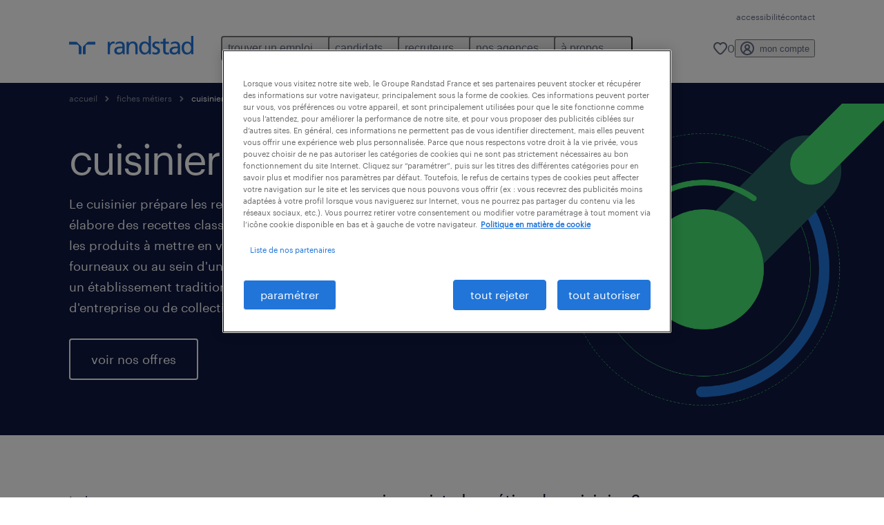

--- FILE ---
content_type: text/html
request_url: https://www.randstad.fr/metiers/cuisinier/
body_size: 24476
content:

<!DOCTYPE html>
<html lang="fr" dir="ltr" prefix="og: https://ogp.me/ns#" class="opco-fr">
  <head>
    <meta charset="utf-8" />
<meta name="description" content="Informez-vous sur le métier de cuisinier : missions, rémunération, organisation des journées de travail, compétences et formation." />
<link rel="canonical" href="https://www.randstad.fr/metiers/cuisinier/" />
<meta name="robots" content="index, follow, max-image-preview:large" />
<meta name="google" content="naOAHO4aDjxXO-OkYn7pyi3-MyNi39w3yocmpV7hRmE" />
<meta property="og:url" content="https://www.randstad.fr/metiers/cuisinier/" />
<meta property="og:title" content="cuisinier" />
<meta property="og:description" content="Informez-vous sur le métier de cuisinier : missions, rémunération, organisation des journées de travail, compétences et formation." />
<meta property="og:image" content="https://www.randstad.fr/themes/custom/bluex/src/assets/img/randstad-opengraph-partner-for-talent.jpg" />
<meta name="twitter:description" content="Informez-vous sur le métier de cuisinier : missions, rémunération, organisation des journées de travail, compétences et formation." />
<meta name="twitter:title" content="cuisinier" />
<meta name="google-site-verification" content="pgvLfKrMzxLShxvFYFRKlW8Y7SlBLp7yxq9ikdO1MNs" />
<script type="application/ld+json">{"@context":"https://schema.org","@type":"FAQPage","mainEntity":[{"@type":"Question","name":"le m\u00e9tier de cuisinier est-il recherch\u00e9 ?","acceptedAnswer":{"@type":"Answer","text":"<p>Les m\u00e9tiers de la cuisine embauchent massivement, tout au long de l'ann\u00e9e comme en emploi saisonnier. Beaucoup d'\u00e9tablissements peinent m\u00eame \u00e0 trouver de la main-d'\u0153uvre, offrant de nombreuses possibilit\u00e9s d'insertion professionnelle aux futurs cuisiniers.</p>\r\n"}},{"@type":"Question","name":"quels sont les avantages du m\u00e9tier de cuisinier ?","acceptedAnswer":{"@type":"Answer","text":"<p>Pour les amateurs de bonne ch\u00e8re, go\u00fbter \u00e0 ses propres pr\u00e9parations en toute gratuit\u00e9 est un avantage ind\u00e9niable. De plus, le cuisinier b\u00e9n\u00e9ficie de multiples voies de sp\u00e9cialisation et d'\u00e9volution. D'ailleurs, les professionnels de la restauration s'exportent tr\u00e8s bien \u00e0 l'\u00e9tranger si vous r\u00eavez d'un projet d'expatriation.</p>\r\n"}},{"@type":"Question","name":"quels sont les inconv\u00e9nients du poste de cuisinier ?","acceptedAnswer":{"@type":"Answer","text":"<p>Le travail en cuisine requiert endurance physique et r\u00e9sistance mentale. De m\u00eame, horaires d\u00e9cal\u00e9s et journ\u00e9es \u00e0 rallonge peuvent empi\u00e9ter sur la vie personnelle. Toutefois, des jours de r\u00e9cup\u00e9ration et des primes viennent compenser ces contraintes. Le sourire communicatif de clients conquis par votre cuisine contrebalance aussi certains aspects p\u00e9nibles du m\u00e9tier.</p>\r\n"}},{"@type":"Question","name":"les horaires sont-ils similaires dans le priv\u00e9 et dans le public ?","acceptedAnswer":{"@type":"Answer","text":"<p>Les plages horaires en vigueur dans les restaurants de collectivit\u00e9 ou encore les cantines sont g\u00e9n\u00e9ralement plus souples que dans la restauration traditionnelle. La dur\u00e9e du temps de travail hebdomadaire est notamment plafonn\u00e9e \u00e0 35 heures. De plus, le travail le week-end est beaucoup moins fr\u00e9quent.</p>\r\n"}},{"@type":"Question","name":"le cuisinier peut-il travailler facilement \u00e0 son compte ?","acceptedAnswer":{"@type":"Answer","text":"<p>Il vous est possible, en tant que restaurateur, d'opter pour le statut d'autoentrepreneur. Acqu\u00e9rir votre propre fonds de commerce requiert n\u00e9anmoins une solide exp\u00e9rience pr\u00e9alable en cuisine ainsi qu'un financement cons\u00e9quent. Alternativement, de nombreux professionnels ind\u00e9pendants se tournent vers les services de cuisine \u00e0 domicile, de traiteur sp\u00e9cialis\u00e9 (\u00e9v\u00e9nementiel d'entreprise, mariage, etc.) ou encore l'ouverture d'un food-truck.</p>\r\n"}},{"@type":"Question","name":"comment postuler \u00e0 un poste de cuisinier ?","acceptedAnswer":{"@type":"Answer","text":"<p>Pour postuler \u00e0 un poste de cuisinier, c\u2019est simple : <a>cr\u00e9ez un compte</a>&nbsp;Randstad et parcourez les <a>offres d\u2019emploi</a>&nbsp;dans votre secteur, puis envoyez-nous votre CV et votre lettre de motivation. Vous avez besoin d\u2019aide pour r\u00e9ussir votre recherche et constituer votre dossier de candidature ? D\u00e9couvrez notre rubrique <a>conseil carri\u00e8re</a>&nbsp;pour r\u00e9ussir votre recherche d\u2019emploi !</p>\r\n"}}]}</script>
<meta name="MobileOptimized" content="width" />
<meta name="HandheldFriendly" content="true" />
<meta name="viewport" content="width=device-width, initial-scale=1.0" />
<script type="application/ld+json">{
    "@context": "https://schema.org",
    "@graph": [
        {
            "@type": "WebPage",
            "breadcrumb": {
                "@type": "BreadcrumbList",
                "itemListElement": [
                    {
                        "@type": "ListItem",
                        "position": 1,
                        "name": "Accueil",
                        "item": "https://www.randstad.fr/"
                    },
                    {
                        "@type": "ListItem",
                        "position": 2,
                        "name": "fiches métiers",
                        "item": "https://www.randstad.fr/metiers/"
                    },
                    {
                        "@type": "ListItem",
                        "position": 3,
                        "name": "cuisinier",
                        "item": "https://www.randstad.fr/metiers/cuisinier/"
                    }
                ]
            },
            "author": {
                "@type": "Organization",
                "name": "Randstad",
                "url": "https://www.randstad.fr/",
                "logo": {
                    "@type": "ImageObject",
                    "representativeOfPage": "True",
                    "url": "https://www.randstad.fr/themes/custom/bluex/src/assets/img/logo-bluex.png"
                }
            }
        }
    ]
}</script>
<link rel="icon" href="/themes/custom/bluex/favicon.ico" type="image/vnd.microsoft.icon" />
<script>window.rbdCaptchaSiteKey = 'FCMT231J69T4L0P5'</script>
<script>window.rbdInvisibleCaptchaSiteKey = 'FCMT231J69T4L0P5'</script>
<script>window.captchaType = 'friendly_challenge'</script>
<script src="https://www.randstad.fr/scripts/fr/my-rand-client.js"></script>
<script src="https://www.randstad.fr/scripts/fr/global-datalayer.js"></script>
<script>
        window.dataLayer = window.dataLayer || [];
        var data = {"page":{"environment":"prd2","country":"FR","language":"fr","type":"other","breadcrumb":[],"search_results":{"search_result_amount":0,"search_result_distance":0,"search_result_page":0,"search_result_zip_code":"","search_result_keyword":""}}};
        var isTalentFoundation = 0;
        if (!isTalentFoundation) {
          data.page.breadcrumb = JSON.parse(sessionStorage.getItem('breadcrumb')) || [];
        }
        var next_breadcrumb = JSON.parse(sessionStorage.getItem('breadcrumb')) || [];
        next_breadcrumb.push(data.page.type);
        sessionStorage.setItem('breadcrumb', JSON.stringify(next_breadcrumb));
        if (window.dataLayer[0] !== undefined) {
          window.dataLayer[0].page = data.page;
          if (data.ecommerce) {
             window.dataLayer[0].ecommerce = data.ecommerce;
          }
        }
        else {
          window.dataLayer.push(data);
        };</script>
<script>window.a2a_config=window.a2a_config||{};a2a_config.callbacks=[];a2a_config.overlays=[];a2a_config.templates={};</script>

		  <title>Travailler comme cuisinier : fiche métier et salaire</title>
	    <link rel="preload" href="/themes/custom/bluex/dist/assets/font/Graphik-Regular.woff2" as="font" type="font/woff2" crossorigin />

    <link rel="stylesheet" media="all" href="/sites/default/files/css/css_pMiH-08Wh33c7RJvJ9YedlNKIU04nlPB_Ft77j7gBUY.css?delta=0&amp;language=fr&amp;theme=bluex&amp;include=eJx1yl0OwjAMA-ALdeuRKmeL2kJoo6RFcHsQGj8vPNn6bJLJt5ilE2SBOw8P9DKtIrCkyHyIMbaxNFxrxqi9BYUhG7R43G0qZP3KOptOkuqF96Bd5HN59kVqO3sw2tMGHVtB_OnrkX_3UydPELbxpuB3H3yJBOcH8XFR6Q" />
<link rel="stylesheet" media="all" href="/sites/default/files/css/css_roDcJzRWk9vkqVHYlESM7dsyQKlygdZVPsZ_koJbhxg.css?delta=1&amp;language=fr&amp;theme=bluex&amp;include=eJx1yl0OwjAMA-ALdeuRKmeL2kJoo6RFcHsQGj8vPNn6bJLJt5ilE2SBOw8P9DKtIrCkyHyIMbaxNFxrxqi9BYUhG7R43G0qZP3KOptOkuqF96Bd5HN59kVqO3sw2tMGHVtB_OnrkX_3UydPELbxpuB3H3yJBOcH8XFR6Q" />

    <script src="https://www.randstad.fr/scripts/fr/gtm.js"></script>

    
  </head>
  <body class="path-node page-node-type-b2c-pillar-page">
    
<noscript>
      <style>
html:not(.js) .modal--navigation{visibility:visible;position:static}html:not(.js) .modal--navigation .modal__header{display:none}html:not(.js) .modal--navigation .modal__dialog::before{opacity:1;transform:translateY(0)}html:not(.js) .modal--navigation .modal__main{opacity:1;padding-bottom:12px;height:100%;margin-top:20px}html:not(.js) .modal--navigation .modal__main::after{transform:translateY(100%)}html:not(.js) .collapsible__content{max-height:100%}html:not(.js) .collapsible__button,html:not(.js) .collapsible__trigger.button,html:not(.js) .navigation__top .navigation__service{display:none}html:not(.js) .banner__slide.hidden{display:block!important}html:not(.js) .blog-overview__list{width:100%;display:block;margin-left:0!important;margin-right:0!important}html:not(.js) .blog-overview__list li{width:100%!important;margin-bottom:20px;padding:0!important}html:not(.js) .carousel-hidden{position:relative;visibility:visible;opacity:1}html:not(.js) .blog-overview--carousel .blog-overview__list:not(.slick-initialized){visibility:visible!important}

      </style>
</noscript>

    <noscript><iframe src="https://www.googletagmanager.com/ns.html?id=GTM-P28H6VR" height="0" width="0" sandbox></iframe></noscript>
      <div class="dialog-off-canvas-main-canvas" data-off-canvas-main-canvas>
    <nav role="navigation" aria-label="Mega Menu"  id="block-bluex-megamenu">
        


<script type="application/json" id="mega-menu-navigation-props">
	{"items":[{"title":"trouver un emploi","children":[{"title":"toutes les offres","url":"\/emploi\/","children":[{"title":"offres autour de moi","url":"\/emploi-autour-moi\/"},{"title":"offres par ville","url":"\/emploi-ville\/"},{"title":"offres par d\u00e9partement","url":"\/emploi-departement\/"},{"title":"offres par secteur","url":"\/emploi-secteur\/"},{"title":"offres par m\u00e9tier","url":"\/emploi-metier\/"},{"title":"offres par contrat","url":"\/emploi-contrat\/"}]},{"title":"fiches m\u00e9tiers","url":"\/metiers\/","children":[{"title":"accueil et assistanat","url":"\/metiers\/accueil-assistanat\/"},{"title":"transport et logistique","url":"\/metiers\/transport-logistique\/"},{"title":"industrie","url":"\/metiers\/industrie\/"},{"title":"btp","url":"\/metiers\/btp\/"},{"title":"comptabilit\u00e9 et finance","url":"\/metiers\/comptabilite-finance\/"}]},{"title":"nos top recrutements","url":"\/nos-top-recrutements\/","children":[{"title":"m\u00e9tiers de l'a\u00e9ronautique","url":"\/emploi\/q-aeronautique\/"},{"title":"chauffeur poids lourds","url":"\/emploi\/q-chauffeur-poids-lourds\/"},{"title":"cariste","url":"\/emploi\/q-cariste\/"},{"title":"ouvrier b\u00e2timent","url":"\/emploi\/qn-42111008\/"},{"title":"conducteur de ligne","url":"\/emploi\/q-conducteur-de-ligne\/"},{"title":"technicien de maintenance","url":"\/emploi\/q-technicien-de-maintenance\/"}]},{"title":"candidature spontan\u00e9e","url":"\/candidature-spontanee\/"}]},{"title":"candidats","children":[{"title":"\u00eatre int\u00e9rimaire","url":"\/etre-interimaire\/","children":[{"title":"le contrat int\u00e9rim","url":"\/etre-interimaire\/benefices-interim\/"},{"title":"le contrat CDI int\u00e9rimaire","url":"\/etre-interimaire\/cdi-interimaire\/"},{"title":"vos avantages int\u00e9rimaire","url":"\/etre-interimaire\/avantages-interimaire-randstad\/"},{"title":"notre processus de recrutement","url":"\/choisir-randstad\/notre-process-recrutement\/"},{"title":"votre app talent et portail","url":"\/etre-interimaire\/votre-app-talent-portail\/"},{"title":"les engagements randstad","url":"\/etre-interimaire\/engagements-randstad\/"}]},{"title":"carri\u00e8res op\u00e9rationnelles","url":"\/carrieres-operationnelles\/","children":[{"title":"industrie","url":"\/carrieres-operationnelles\/industrie\/"},{"title":"transport et logistique","url":"\/carrieres-operationnelles\/transport-logistique\/"},{"title":"btp","url":"\/carrieres-operationnelles\/btp\/"},{"title":"a\u00e9ronautique","url":"\/carrieres-operationnelles\/aeronautique\/"},{"title":"nucl\u00e9aire","url":"\/carrieres-operationnelles\/nucleaire\/"}]},{"title":"carri\u00e8res professionnelles","url":"\/carrieres-professionnelles\/","children":[{"title":"commerce et vente","url":"\/carrieres-professionnelles\/commerce-vente\/"},{"title":"assistanat","url":"\/carrieres-professionnelles\/assistanat\/"},{"title":"comptabilit\u00e9 et finance","url":"\/carrieres-professionnelles\/comptabilite-finance\/"},{"title":"informatique","url":"\/carrieres-professionnelles\/informatique\/"}]},{"title":"conseils carri\u00e8re","url":"\/conseils-carriere\/","children":[{"title":"faire son cv","url":"\/conseils-carriere\/cv\/"},{"title":"candidater efficacement","url":"\/conseils-carriere\/candidater\/"},{"title":"r\u00e9ussir son entretien","url":"\/conseils-carriere\/entretien\/"},{"title":"\u00e9volution de carri\u00e8re","url":"\/conseils-carriere\/carriere\/"},{"title":"droit du travail","url":"\/conseils-carriere\/droit-travail\/"}]},{"title":"travailleurs handicap\u00e9s","url":"\/travailleurs-handicapes\/","children":[{"title":"d\u00e9poser ma candidature","url":"\/travailleurs-handicapes\/candidature-kliff-randstad\/"},{"title":"le statut RQTH","url":"\/travailleurs-handicapes\/comment-obtenir-sa-rqth\/"},{"title":"l'int\u00e9rim et le handicap","url":"\/travailleurs-handicapes\/interim-handicap\/"},{"title":"kliff par randstad","url":"\/travailleurs-handicapes\/kliff-randstad-process-accompagnement-candidat\/"}]}]},{"title":"recruteurs","children":[{"title":"nos solutions","url":"\/toutes-nos-solutions-rh\/","children":[{"title":"int\u00e9rim","url":"\/recruteurs\/interim\/"},{"title":"grands volumes","url":"\/recruteurs\/interim-grands-volumes\/"},{"title":"int\u00e9rim multi-sites","url":"\/recruteurs\/recrutement-en-ligne\/"},{"title":"gestion int\u00e9rim","url":"\/recruteurs\/contrat-gestion-interim\/"},{"title":"recrutement cadres","url":"\/recruteurs\/recrutement-cadres\/"},{"title":"recrutement en apprentissage","url":"\/recruteurs\/interim\/contrat-dapprentissage-interim\/"},{"title":"recrutement handicap","url":"\/recruteurs\/recrutement-handicap\/"},{"title":"cdd-cdi","url":"\/recruteurs\/recrutement-cdi-cdd\/"}]},{"title":"solutions op\u00e9rationnelles","url":"\/solutions-operationnelles\/","children":[{"title":"industrie","url":"\/solutions-operationnelles\/industrie\/"},{"title":"transport et logistique","url":"\/solutions-operationnelles\/transport-logistique\/"},{"title":"btp","url":"\/solutions-operationnelles\/btp\/"},{"title":"a\u00e9ronautique","url":"\/solutions-operationnelles\/aeronautique\/"},{"title":"nucl\u00e9aire","url":"\/solutions-operationnelles\/nucleaire\/"}]},{"title":"solutions professionnelles","url":"\/solutions-professionnelles\/","children":[{"title":"commerce et vente","url":"\/solutions-professionnelles\/commerce-vente\/"},{"title":"secteur public","url":"\/solutions-professionnelles\/secteur-public\/"},{"title":"assistanat","url":"\/solutions-professionnelles\/assistanat\/"},{"title":"comptabilit\u00e9 et finance","url":"\/solutions-professionnelles\/comptabilite-finance\/"},{"title":"informatique","url":"\/solutions-professionnelles\/informatique\/"}]},{"title":"magazine RH","url":"\/recruteurs\/magazine-instant-rh\/","children":[{"title":"recrutement","url":"\/recruteurs\/magazine-instant-rh\/tous-les-articles\/recrutement\/"},{"title":"management","url":"\/recruteurs\/magazine-instant-rh\/tous-les-articles\/management\/"},{"title":"documents RH","url":"\/recruteurs\/magazine-instant-rh\/modeles-documents-rh\/"},{"title":"actualit\u00e9 juridique","url":"\/recruteurs\/magazine-instant-rh\/actualite-juridique\/"},{"title":"tous les articles","url":"\/recruteurs\/magazine-instant-rh\/tous-les-articles\/"}]},{"title":"faire une demande","url":"\/recruteurs\/contact-entreprise\/"},{"title":"choisir randstad","url":"\/recruteurs\/choisir-randstad\/","children":[{"title":"des agences sp\u00e9cialis\u00e9es","url":"\/recruteurs\/interim\/agences-specialisees\/"},{"title":"notre m\u00e9thode RH","url":"\/recruteurs\/interim\/methode-rh\/"},{"title":"une expertise certifi\u00e9e","url":"\/recruteurs\/choisir-randstad\/expertise-rh-certifiee\/"},{"title":"notre approche digitale","url":"\/recruteurs\/choisir-randstad\/notre-approche-digitale\/"}]}]},{"title":"nos agences","children":[{"title":"nos agences par r\u00e9gion","url":"\/agences-region\/","children":[{"title":"ile-de-france","url":"\/nos-agences\/ile-de-france\/"},{"title":"hauts-de-france","url":"\/nos-agences\/hauts-de-france\/"},{"title":"auvergne rh\u00f4ne-alpes","url":"\/nos-agences\/auvergne-rhone-alpes\/"},{"title":"occitanie","url":"\/nos-agences\/occitanie\/"},{"title":"nouvelle-aquitaine","url":"\/nos-agences\/nouvelle-aquitaine\/"},{"title":"normandie","url":"\/nos-agences\/normandie\/"},{"title":"bourgogne franche-comt\u00e9","url":"\/nos-agences\/bourgogne-franche-comte\/"}]},{"title":"chercher une agence","url":"\/nos-agences\/","children":[{"title":"logistique","url":"\/nos-agences\/logistique\/"},{"title":"tertiaire","url":"\/nos-agences\/tertiaire-services\/"},{"title":"transport","url":"\/nos-agences\/conduite-sur-route\/"},{"title":"btp","url":"\/nos-agences\/btp\/"},{"title":"g\u00e9n\u00e9ralistes","url":"\/nos-agences\/generaliste\/"},{"title":"a\u00e9ronautique","url":"\/nos-agences\/aeronautique\/"},{"title":"cabinets de recrutement","url":"\/nos-agences\/recrutement\/"}]},{"title":"nos agences par ville","url":"\/agences-ville\/","children":[{"title":"paris","url":"\/nos-agences\/ile-de-france\/paris\/"},{"title":"lyon","url":"\/nos-agences\/auvergne-rhone-alpes\/rhone\/lyon\/"},{"title":"toulouse","url":"\/nos-agences\/occitanie\/haute-garonne\/toulouse\/"},{"title":"lille","url":"\/nos-agences\/hauts-de-france\/nord\/lille\/"},{"title":"nantes","url":"\/nos-agences\/pays-de-la-loire\/loire-atlantique\/nantes\/"},{"title":"montpellier","url":"\/nos-agences\/occitanie\/herault\/montpellier\/"},{"title":"bordeaux","url":"\/nos-agences\/nouvelle-aquitaine\/gironde\/bordeaux\/"}]}]},{"title":"\u00e0 propos","children":[{"title":"qui sommes-nous","url":"\/qui-sommes-nous\/","children":[{"title":"partner for talent","url":"\/qui-sommes-nous\/partner-talent\/"},{"title":"randstad sport","url":"\/randstad-sport\/"},{"title":"innovation et digital","url":"\/randstad-relevate\/"}]},{"title":"contacts","url":"\/contact-randstad\/","children":[{"title":"contacter une agence","url":"\/nos-agences\/"},{"title":"faq candidats et int\u00e9rimaires","url":"\/faq-candidats-interimaires\/"},{"title":"faq int\u00e9rim et recrutement","url":"\/recruteurs\/faq-recruter-un-interimaire\/"},{"title":"nos r\u00e9seaux sociaux","url":"\/contact-randstad\/nos-reseaux-sociaux\/"}]},{"title":"nos \u00e9tudes","url":"\/etudes-randstad\/","children":[{"title":"randstad employer brand research","url":"\/employer-brand-research-attractivite-entreprise\/"},{"title":"cadrom\u00e8tre","url":"\/recruteurs\/cadrometre-randstad-search\/"},{"title":"barom\u00e8tre des collectivit\u00e9s locales","url":"\/recruteurs\/barometre-collectivites-locales\/"}]},{"title":"le groupe randstad","url":"\/groupe-randstad\/","children":[{"title":"nous rejoindre","url":"https:\/\/recruter.grouperandstad.fr\/"}]}]}],"aria":{"navigation":{"menu":"menu","navigation":"navigation","close":"fermer"},"megaMenu":{"main":"main","close":"close menu"}},"logo":{"title":"Randstad","href":"\/"},"utilityItems":[{"title":"accessibilit\u00e9","url":"\/accessibilite\/"},{"title":"contact","url":"\/contact-randstad\/"}],"languages":[],"myRandstad":{"text":"mon compte","href":"\/espace-perso","popoverTrigger":"login-popover"},"savedJobs":{"text":"0","href":"\/my-randstad\/favorites\/"},"clientLogin":null}
</script>

<div data-rel-component="navigation" data-rel-component-props-id="mega-menu-navigation-props"><div class="rel_base rel_c_megamenu rel_relative rel_z-10 rel_bg-default lg:rel_flex lg:rel_items-center" data-rel-theme="light-default"><div class="lg:rel_container lg:rel_mx-auto lg:rel_grid lg:rel_grid-cols-[1fr_min-content] lg:rel_flex-wrap xl:rel_flex max-lg:[&_a]:rel_no-underline" style="overflow:hidden;visibility:hidden"><div class="rel_w-full lg:rel_pb-6 lg:rel_pt-2"><div class="rel_mx-auto rel_hidden rel_gap-x-6 rel_pb-1 rel_pt-2 rel_text-link-xs lg:rel_flex lg:rel_w-full lg:rel_justify-end"><a href="/accessibilite/" class="!rel_text-on-bg-default-subtle rel_underline hover:!rel_text-on-bg-default-link-hover active:!rel_text-on-bg-default-link-pressed">accessibilité</a><a href="/contact-randstad/" class="!rel_text-on-bg-default-subtle rel_underline hover:!rel_text-on-bg-default-link-hover active:!rel_text-on-bg-default-link-pressed">contact</a></div><div class="rel_box-content rel_flex rel_items-center rel_gap-x-2 rel_py-3 max-lg:rel_pl-6 max-lg:rel_pr-4 lg:rel_grid lg:rel_grid-cols-[auto_minmax(min-content,1fr)_auto] lg:rel_gap-0 lg:rel_border-none lg:rel_pt-4 lg:rel_pb-2"><div class="rel_inline-flex lg:rel_self-start lg:rel_pr-10"><a href="/" class="rel_c_megamenu__logo-link rel_inline-flex rel_object-left lg:rel_flex-shrink-0 lg:rel_self-start"><svg xmlns="http://www.w3.org/2000/svg" viewbox="0 0 205 30.64"><title>randstad</title><path d="M15.95,30.32H20.5V18.87a2.26,2.26,0,0,0-.67-1.62l-6.75-6.75a2.25,2.25,0,0,0-1.62-.67H0v4.56H12.53a3.42,3.42,0,0,1,3.42,3.42Z" transform="translate(0 -0.18)"></path><path d="M27.28,30.32H22.72V18.87a2.26,2.26,0,0,1,.67-1.62l6.75-6.75a2.25,2.25,0,0,1,1.62-.67H43.22v4.56H30.69a3.42,3.42,0,0,0-3.42,3.42Z" transform="translate(0 -0.18)"></path><path d="M63.8,9.82h3.52V13h.08a6.24,6.24,0,0,1,5.34-3.66,10.69,10.69,0,0,1,2.49.28V13a5.6,5.6,0,0,0-2.09-.36c-3.38,0-5.59,3.22-5.59,8.37v9.33H63.8Z" transform="translate(0 -0.18)"></path><path d="M179.24,22.35c0,3.09-2,5.44-5.7,5.44-1.72,0-3.81-1.18-3.81-3.36,0-3.65,5.06-4,7.1-4,.8,0,1.6.08,2.41.08Zm-11-7.87a9.52,9.52,0,0,1,5.94-2.13c3.77,0,5.05,1.84,5.05,5.38-1.48-.08-2.53-.08-4-.08-3.89,0-9.52,1.6-9.52,6.75,0,4.5,3.1,6.42,7.51,6.42a7.6,7.6,0,0,0,6.34-3.11h.08v2.61H183V17.79c0-5.6-2.36-8.47-8.21-8.47A13.1,13.1,0,0,0,168,11.24Z" transform="translate(0 -0.18)"></path><path d="M88,22.35c0,3.09-2,5.44-5.7,5.44-1.73,0-3.81-1.18-3.81-3.36,0-3.65,5.06-4,7.1-4,.8,0,1.6.08,2.41.08ZM77,14.48A9.52,9.52,0,0,1,83,12.35c3.77,0,5.06,1.84,5.06,5.38-1.48-.08-2.53-.08-4-.08-3.89,0-9.52,1.6-9.52,6.75,0,4.5,3.1,6.42,7.51,6.42a7.6,7.6,0,0,0,6.34-3.11h.08v2.61H91.8V17.79c0-5.6-2.36-8.47-8.21-8.47a13.1,13.1,0,0,0-6.74,1.92Z" transform="translate(0 -0.18)"></path><path d="M94.88,9.82h3.64V13h.08a7.39,7.39,0,0,1,6.73-3.72c5.31,0,7.66,3.28,7.66,8.79V30.32h-3.76V19.69c0-4.79-1-7.13-4.35-7.33-4.31,0-6.24,3.47-6.24,8.48v9.48H94.88Z" transform="translate(0 -0.18)"></path><path d="M137.55,26.33a10.06,10.06,0,0,0,4.7,1.45c1.72,0,3.85-.73,3.85-2.95,0-3.76-8.87-3.43-8.87-9.21,0-4.27,3.18-6.31,7.23-6.31a15.49,15.49,0,0,1,4.7.81l-.32,3.27a11,11,0,0,0-4-1.05c-1.92,0-3.61.81-3.61,2.51,0,4.2,8.87,3,8.87,9.58,0,4.39-3.5,6.39-7.15,6.39a11.84,11.84,0,0,1-5.62-1.12Z" transform="translate(0 -0.18)"></path><path d="M164.48,12.85h-5.43V24.11c0,2.38,1.45,3.67,3.17,3.67a4.65,4.65,0,0,0,2.57-.73v3.2a11.94,11.94,0,0,1-3.21.56c-3.89,0-6.29-1.83-6.29-5.94v-12h-4.62v-3h4.62V5.08l3.76-1.2V9.82h5.43Z" transform="translate(0 -0.18)"></path><path d="M189.56,20c-.08-3.76,1.53-7.64,5.62-7.64s6.06,3.92,6.06,7.76c0,3.43-1.77,7.68-6,7.68C191.17,27.79,189.48,23.22,189.56,20ZM201.4,30.32H205V.18h-3.76V12.6h-.08C200,10.72,198,9.32,194.38,9.32c-5.94,0-8.84,4.85-8.84,10.37s2.61,11.13,8.8,11.13a8.22,8.22,0,0,0,7-3.36h.08Z" transform="translate(0 -0.18)"></path><path d="M119.57,20c-.08-3.76,1.53-7.64,5.62-7.64s6.06,3.92,6.06,7.76c0,3.43-1.77,7.68-6,7.68C121.17,27.79,119.48,23.22,119.57,20Zm11.84,10.33H135V.18h-3.76V12.6h-.08C130,10.72,128,9.32,124.38,9.32c-5.94,0-8.84,4.85-8.84,10.37s2.61,11.13,8.8,11.13a8.22,8.22,0,0,0,7-3.36h.08Z" transform="translate(0 -0.18)"></path></svg></a></div><div class="rel_hidden lg:rel_block"><div class="lg:rel_inline-flex"><nav aria-label="main" ><ul class="rel_flex rel_flex-col lg:rel_flex-row lg:rel_gap-2"><li><button aria-haspopup="true" aria-expanded="false" class="rel_c_megamenu__l1-btn rel_group">trouver un emploi<span class="rel_c_megamenu__btn-icon-wrap"><svg viewbox="0 0 20 20" xmlns="http://www.w3.org/2000/svg" aria-hidden="true" class="rel_c_megamenu__btn-icon rel_c_megamenu__l1-btn-icon"><path d="M18,6.5c0,0.3-0.1,0.5-0.3,0.7l-7,7c-0.4,0.4-1,0.4-1.4,0l-7-7c-0.4-0.4-0.4-1,0-1.4c0.4-0.4,1-0.4,1.4,0l6.3,6.3l6.3-6.3c0.4-0.4,1-0.4,1.4,0C17.9,6,18,6.2,18,6.5"></path></svg></span></button><div class="rel_fixed rel_left-0 rel_hidden rel_h-full rel_w-full lg:rel_mt-3"></div><div class="rel_c_megamenu__menu rel_hidden lg:rel_-mt-6" data-rel-mega-menu="true"><div class="rel_relative rel_w-full lg:rel_container lg:rel_mx-auto"><div class="rel_sticky rel_top-0 rel_h-px rel_border-t rel_border-default max-lg:rel_hidden"></div><div class="lg:rel_flex lg:rel_gap-x-1"><div class="rel_order-2 rel_hidden rel_flex-shrink-0 lg:rel_block"><button type="button" aria-label="close menu" class="rel_c_megamenu__close-btn"><span class="rel_size-[20px]"><svg viewbox="0 0 20 20" xmlns="http://www.w3.org/2000/svg" aria-hidden="true" class="rel_fill-icon-on-bg-tertiary-idle"><path d="M11.4141,10 L17.7071,3.707 C18.0981,3.316 18.0981,2.684 17.7071,2.293 C17.3161,1.902 16.6841,1.902 16.2931,2.293 L10.0001,8.586 L3.7071,2.293 C3.3161,1.902 2.6841,1.902 2.2931,2.293 C1.9021,2.684 1.9021,3.316 2.2931,3.707 L8.5861,10 L2.2931,16.293 C1.9021,16.684 1.9021,17.316 2.2931,17.707 C2.4881,17.902 2.7441,18 3.0001,18 C3.2561,18 3.5121,17.902 3.7071,17.707 L10.0001,11.414 L16.2931,17.707 C16.4881,17.902 16.7441,18 17.0001,18 C17.2561,18 17.5121,17.902 17.7071,17.707 C18.0981,17.316 18.0981,16.683 17.7071,16.292 L11.4141,10 Z"></path></svg></span></button></div><ul class="rel_c_megamenu__menu-list"><li class="rel_c_megamenu__menu-item"><a href="/emploi/" class="rel_c_megamenu__l2-link" >toutes les offres</a><ul class="rel_flex rel_flex-col rel_c_megamenu__l3-list"><li><a href="/emploi-autour-moi/" class="rel_c_megamenu__l4-link">offres autour de moi</a></li><li><a href="/emploi-ville/" class="rel_c_megamenu__l4-link">offres par ville</a></li><li><a href="/emploi-departement/" class="rel_c_megamenu__l4-link">offres par département</a></li><li><a href="/emploi-secteur/" class="rel_c_megamenu__l4-link">offres par secteur</a></li><li><a href="/emploi-metier/" class="rel_c_megamenu__l4-link">offres par métier</a></li><li><a href="/emploi-contrat/" class="rel_c_megamenu__l4-link">offres par contrat</a></li></ul></li><li class="rel_c_megamenu__menu-item"><a href="/metiers/" class="rel_c_megamenu__l2-link" >fiches métiers</a><ul class="rel_flex rel_flex-col rel_c_megamenu__l3-list"><li><a href="/metiers/accueil-assistanat/" class="rel_c_megamenu__l4-link">accueil et assistanat</a></li><li><a href="/metiers/transport-logistique/" class="rel_c_megamenu__l4-link">transport et logistique</a></li><li><a href="/metiers/industrie/" class="rel_c_megamenu__l4-link">industrie</a></li><li><a href="/metiers/btp/" class="rel_c_megamenu__l4-link">btp</a></li><li><a href="/metiers/comptabilite-finance/" class="rel_c_megamenu__l4-link">comptabilité et finance</a></li></ul></li><li class="rel_c_megamenu__menu-item"><a href="/nos-top-recrutements/" class="rel_c_megamenu__l2-link" >nos top recrutements</a><ul class="rel_flex rel_flex-col rel_c_megamenu__l3-list"><li><a href="/emploi/q-aeronautique/" class="rel_c_megamenu__l4-link">métiers de l&#039;aéronautique</a></li><li><a href="/emploi/q-chauffeur-poids-lourds/" class="rel_c_megamenu__l4-link">chauffeur poids lourds</a></li><li><a href="/emploi/q-cariste/" class="rel_c_megamenu__l4-link">cariste</a></li><li><a href="/emploi/qn-42111008/" class="rel_c_megamenu__l4-link">ouvrier bâtiment</a></li><li><a href="/emploi/q-conducteur-de-ligne/" class="rel_c_megamenu__l4-link">conducteur de ligne</a></li><li><a href="/emploi/q-technicien-de-maintenance/" class="rel_c_megamenu__l4-link">technicien de maintenance</a></li></ul></li><li class="rel_c_megamenu__menu-item"><a href="/candidature-spontanee/" class="rel_c_megamenu__l2-link" >candidature spontanée</a></li></ul></div></div></div><div class="rel_my-1 rel_border-b rel_border-default lg:rel_hidden"></div></li><li><button aria-haspopup="true" aria-expanded="false" class="rel_c_megamenu__l1-btn rel_group">candidats<span class="rel_c_megamenu__btn-icon-wrap"><svg viewbox="0 0 20 20" xmlns="http://www.w3.org/2000/svg" aria-hidden="true" class="rel_c_megamenu__btn-icon rel_c_megamenu__l1-btn-icon"><path d="M18,6.5c0,0.3-0.1,0.5-0.3,0.7l-7,7c-0.4,0.4-1,0.4-1.4,0l-7-7c-0.4-0.4-0.4-1,0-1.4c0.4-0.4,1-0.4,1.4,0l6.3,6.3l6.3-6.3c0.4-0.4,1-0.4,1.4,0C17.9,6,18,6.2,18,6.5"></path></svg></span></button><div class="rel_fixed rel_left-0 rel_hidden rel_h-full rel_w-full lg:rel_mt-3"></div><div class="rel_c_megamenu__menu rel_hidden lg:rel_-mt-6" data-rel-mega-menu="true"><div class="rel_relative rel_w-full lg:rel_container lg:rel_mx-auto"><div class="rel_sticky rel_top-0 rel_h-px rel_border-t rel_border-default max-lg:rel_hidden"></div><div class="lg:rel_flex lg:rel_gap-x-1"><div class="rel_order-2 rel_hidden rel_flex-shrink-0 lg:rel_block"><button type="button" aria-label="close menu" class="rel_c_megamenu__close-btn"><span class="rel_size-[20px]"><svg viewbox="0 0 20 20" xmlns="http://www.w3.org/2000/svg" aria-hidden="true" class="rel_fill-icon-on-bg-tertiary-idle"><path d="M11.4141,10 L17.7071,3.707 C18.0981,3.316 18.0981,2.684 17.7071,2.293 C17.3161,1.902 16.6841,1.902 16.2931,2.293 L10.0001,8.586 L3.7071,2.293 C3.3161,1.902 2.6841,1.902 2.2931,2.293 C1.9021,2.684 1.9021,3.316 2.2931,3.707 L8.5861,10 L2.2931,16.293 C1.9021,16.684 1.9021,17.316 2.2931,17.707 C2.4881,17.902 2.7441,18 3.0001,18 C3.2561,18 3.5121,17.902 3.7071,17.707 L10.0001,11.414 L16.2931,17.707 C16.4881,17.902 16.7441,18 17.0001,18 C17.2561,18 17.5121,17.902 17.7071,17.707 C18.0981,17.316 18.0981,16.683 17.7071,16.292 L11.4141,10 Z"></path></svg></span></button></div><ul class="rel_c_megamenu__menu-list"><li class="rel_c_megamenu__menu-item"><a href="/etre-interimaire/" class="rel_c_megamenu__l2-link" >être intérimaire</a><ul class="rel_flex rel_flex-col rel_c_megamenu__l3-list"><li><a href="/etre-interimaire/benefices-interim/" class="rel_c_megamenu__l4-link">le contrat intérim</a></li><li><a href="/etre-interimaire/cdi-interimaire/" class="rel_c_megamenu__l4-link">le contrat CDI intérimaire</a></li><li><a href="/etre-interimaire/avantages-interimaire-randstad/" class="rel_c_megamenu__l4-link">vos avantages intérimaire</a></li><li><a href="/choisir-randstad/notre-process-recrutement/" class="rel_c_megamenu__l4-link">notre processus de recrutement</a></li><li><a href="/etre-interimaire/votre-app-talent-portail/" class="rel_c_megamenu__l4-link">votre app talent et portail</a></li><li><a href="/etre-interimaire/engagements-randstad/" class="rel_c_megamenu__l4-link">les engagements randstad</a></li></ul></li><li class="rel_c_megamenu__menu-item"><a href="/carrieres-operationnelles/" class="rel_c_megamenu__l2-link" >carrières opérationnelles</a><ul class="rel_flex rel_flex-col rel_c_megamenu__l3-list"><li><a href="/carrieres-operationnelles/industrie/" class="rel_c_megamenu__l4-link">industrie</a></li><li><a href="/carrieres-operationnelles/transport-logistique/" class="rel_c_megamenu__l4-link">transport et logistique</a></li><li><a href="/carrieres-operationnelles/btp/" class="rel_c_megamenu__l4-link">btp</a></li><li><a href="/carrieres-operationnelles/aeronautique/" class="rel_c_megamenu__l4-link">aéronautique</a></li><li><a href="/carrieres-operationnelles/nucleaire/" class="rel_c_megamenu__l4-link">nucléaire</a></li></ul></li><li class="rel_c_megamenu__menu-item"><a href="/carrieres-professionnelles/" class="rel_c_megamenu__l2-link" >carrières professionnelles</a><ul class="rel_flex rel_flex-col rel_c_megamenu__l3-list"><li><a href="/carrieres-professionnelles/commerce-vente/" class="rel_c_megamenu__l4-link">commerce et vente</a></li><li><a href="/carrieres-professionnelles/assistanat/" class="rel_c_megamenu__l4-link">assistanat</a></li><li><a href="/carrieres-professionnelles/comptabilite-finance/" class="rel_c_megamenu__l4-link">comptabilité et finance</a></li><li><a href="/carrieres-professionnelles/informatique/" class="rel_c_megamenu__l4-link">informatique</a></li></ul></li><li class="rel_c_megamenu__menu-item"><a href="/conseils-carriere/" class="rel_c_megamenu__l2-link" >conseils carrière</a><ul class="rel_flex rel_flex-col rel_c_megamenu__l3-list"><li><a href="/conseils-carriere/cv/" class="rel_c_megamenu__l4-link">faire son cv</a></li><li><a href="/conseils-carriere/candidater/" class="rel_c_megamenu__l4-link">candidater efficacement</a></li><li><a href="/conseils-carriere/entretien/" class="rel_c_megamenu__l4-link">réussir son entretien</a></li><li><a href="/conseils-carriere/carriere/" class="rel_c_megamenu__l4-link">évolution de carrière</a></li><li><a href="/conseils-carriere/droit-travail/" class="rel_c_megamenu__l4-link">droit du travail</a></li></ul></li><li class="rel_c_megamenu__menu-item"><a href="/travailleurs-handicapes/" class="rel_c_megamenu__l2-link" >travailleurs handicapés</a><ul class="rel_flex rel_flex-col rel_c_megamenu__l3-list"><li><a href="/travailleurs-handicapes/candidature-kliff-randstad/" class="rel_c_megamenu__l4-link">déposer ma candidature</a></li><li><a href="/travailleurs-handicapes/comment-obtenir-sa-rqth/" class="rel_c_megamenu__l4-link">le statut RQTH</a></li><li><a href="/travailleurs-handicapes/interim-handicap/" class="rel_c_megamenu__l4-link">l&#039;intérim et le handicap</a></li><li><a href="/travailleurs-handicapes/kliff-randstad-process-accompagnement-candidat/" class="rel_c_megamenu__l4-link">kliff par randstad</a></li></ul></li></ul></div></div></div><div class="rel_my-1 rel_border-b rel_border-default lg:rel_hidden"></div></li><li><button aria-haspopup="true" aria-expanded="false" class="rel_c_megamenu__l1-btn rel_group">recruteurs<span class="rel_c_megamenu__btn-icon-wrap"><svg viewbox="0 0 20 20" xmlns="http://www.w3.org/2000/svg" aria-hidden="true" class="rel_c_megamenu__btn-icon rel_c_megamenu__l1-btn-icon"><path d="M18,6.5c0,0.3-0.1,0.5-0.3,0.7l-7,7c-0.4,0.4-1,0.4-1.4,0l-7-7c-0.4-0.4-0.4-1,0-1.4c0.4-0.4,1-0.4,1.4,0l6.3,6.3l6.3-6.3c0.4-0.4,1-0.4,1.4,0C17.9,6,18,6.2,18,6.5"></path></svg></span></button><div class="rel_fixed rel_left-0 rel_hidden rel_h-full rel_w-full lg:rel_mt-3"></div><div class="rel_c_megamenu__menu rel_hidden lg:rel_-mt-6" data-rel-mega-menu="true"><div class="rel_relative rel_w-full lg:rel_container lg:rel_mx-auto"><div class="rel_sticky rel_top-0 rel_h-px rel_border-t rel_border-default max-lg:rel_hidden"></div><div class="lg:rel_flex lg:rel_gap-x-1"><div class="rel_order-2 rel_hidden rel_flex-shrink-0 lg:rel_block"><button type="button" aria-label="close menu" class="rel_c_megamenu__close-btn"><span class="rel_size-[20px]"><svg viewbox="0 0 20 20" xmlns="http://www.w3.org/2000/svg" aria-hidden="true" class="rel_fill-icon-on-bg-tertiary-idle"><path d="M11.4141,10 L17.7071,3.707 C18.0981,3.316 18.0981,2.684 17.7071,2.293 C17.3161,1.902 16.6841,1.902 16.2931,2.293 L10.0001,8.586 L3.7071,2.293 C3.3161,1.902 2.6841,1.902 2.2931,2.293 C1.9021,2.684 1.9021,3.316 2.2931,3.707 L8.5861,10 L2.2931,16.293 C1.9021,16.684 1.9021,17.316 2.2931,17.707 C2.4881,17.902 2.7441,18 3.0001,18 C3.2561,18 3.5121,17.902 3.7071,17.707 L10.0001,11.414 L16.2931,17.707 C16.4881,17.902 16.7441,18 17.0001,18 C17.2561,18 17.5121,17.902 17.7071,17.707 C18.0981,17.316 18.0981,16.683 17.7071,16.292 L11.4141,10 Z"></path></svg></span></button></div><ul class="rel_c_megamenu__menu-list"><li class="rel_c_megamenu__menu-item"><a href="/toutes-nos-solutions-rh/" class="rel_c_megamenu__l2-link" >nos solutions</a><ul class="rel_flex rel_flex-col rel_c_megamenu__l3-list"><li><a href="/recruteurs/interim/" class="rel_c_megamenu__l4-link">intérim</a></li><li><a href="/recruteurs/interim-grands-volumes/" class="rel_c_megamenu__l4-link">grands volumes</a></li><li><a href="/recruteurs/recrutement-en-ligne/" class="rel_c_megamenu__l4-link">intérim multi-sites</a></li><li><a href="/recruteurs/contrat-gestion-interim/" class="rel_c_megamenu__l4-link">gestion intérim</a></li><li><a href="/recruteurs/recrutement-cadres/" class="rel_c_megamenu__l4-link">recrutement cadres</a></li><li><a href="/recruteurs/interim/contrat-dapprentissage-interim/" class="rel_c_megamenu__l4-link">recrutement en apprentissage</a></li><li><a href="/recruteurs/recrutement-handicap/" class="rel_c_megamenu__l4-link">recrutement handicap</a></li><li><a href="/recruteurs/recrutement-cdi-cdd/" class="rel_c_megamenu__l4-link">cdd-cdi</a></li></ul></li><li class="rel_c_megamenu__menu-item"><a href="/solutions-operationnelles/" class="rel_c_megamenu__l2-link" >solutions opérationnelles</a><ul class="rel_flex rel_flex-col rel_c_megamenu__l3-list"><li><a href="/solutions-operationnelles/industrie/" class="rel_c_megamenu__l4-link">industrie</a></li><li><a href="/solutions-operationnelles/transport-logistique/" class="rel_c_megamenu__l4-link">transport et logistique</a></li><li><a href="/solutions-operationnelles/btp/" class="rel_c_megamenu__l4-link">btp</a></li><li><a href="/solutions-operationnelles/aeronautique/" class="rel_c_megamenu__l4-link">aéronautique</a></li><li><a href="/solutions-operationnelles/nucleaire/" class="rel_c_megamenu__l4-link">nucléaire</a></li></ul></li><li class="rel_c_megamenu__menu-item"><a href="/solutions-professionnelles/" class="rel_c_megamenu__l2-link" >solutions professionnelles</a><ul class="rel_flex rel_flex-col rel_c_megamenu__l3-list"><li><a href="/solutions-professionnelles/commerce-vente/" class="rel_c_megamenu__l4-link">commerce et vente</a></li><li><a href="/solutions-professionnelles/secteur-public/" class="rel_c_megamenu__l4-link">secteur public</a></li><li><a href="/solutions-professionnelles/assistanat/" class="rel_c_megamenu__l4-link">assistanat</a></li><li><a href="/solutions-professionnelles/comptabilite-finance/" class="rel_c_megamenu__l4-link">comptabilité et finance</a></li><li><a href="/solutions-professionnelles/informatique/" class="rel_c_megamenu__l4-link">informatique</a></li></ul></li><li class="rel_c_megamenu__menu-item"><a href="/recruteurs/magazine-instant-rh/" class="rel_c_megamenu__l2-link" >magazine RH</a><ul class="rel_flex rel_flex-col rel_c_megamenu__l3-list"><li><a href="/recruteurs/magazine-instant-rh/tous-les-articles/recrutement/" class="rel_c_megamenu__l4-link">recrutement</a></li><li><a href="/recruteurs/magazine-instant-rh/tous-les-articles/management/" class="rel_c_megamenu__l4-link">management</a></li><li><a href="/recruteurs/magazine-instant-rh/modeles-documents-rh/" class="rel_c_megamenu__l4-link">documents RH</a></li><li><a href="/recruteurs/magazine-instant-rh/actualite-juridique/" class="rel_c_megamenu__l4-link">actualité juridique</a></li><li><a href="/recruteurs/magazine-instant-rh/tous-les-articles/" class="rel_c_megamenu__l4-link">tous les articles</a></li></ul></li><li class="rel_c_megamenu__menu-item"><a href="/recruteurs/contact-entreprise/" class="rel_c_megamenu__l2-link" >faire une demande</a></li><li class="rel_c_megamenu__menu-item"><a href="/recruteurs/choisir-randstad/" class="rel_c_megamenu__l2-link" >choisir randstad</a><ul class="rel_flex rel_flex-col rel_c_megamenu__l3-list"><li><a href="/recruteurs/interim/agences-specialisees/" class="rel_c_megamenu__l4-link">des agences spécialisées</a></li><li><a href="/recruteurs/interim/methode-rh/" class="rel_c_megamenu__l4-link">notre méthode RH</a></li><li><a href="/recruteurs/choisir-randstad/expertise-rh-certifiee/" class="rel_c_megamenu__l4-link">une expertise certifiée</a></li><li><a href="/recruteurs/choisir-randstad/notre-approche-digitale/" class="rel_c_megamenu__l4-link">notre approche digitale</a></li></ul></li></ul></div></div></div><div class="rel_my-1 rel_border-b rel_border-default lg:rel_hidden"></div></li><li><button aria-haspopup="true" aria-expanded="false" class="rel_c_megamenu__l1-btn rel_group">nos agences<span class="rel_c_megamenu__btn-icon-wrap"><svg viewbox="0 0 20 20" xmlns="http://www.w3.org/2000/svg" aria-hidden="true" class="rel_c_megamenu__btn-icon rel_c_megamenu__l1-btn-icon"><path d="M18,6.5c0,0.3-0.1,0.5-0.3,0.7l-7,7c-0.4,0.4-1,0.4-1.4,0l-7-7c-0.4-0.4-0.4-1,0-1.4c0.4-0.4,1-0.4,1.4,0l6.3,6.3l6.3-6.3c0.4-0.4,1-0.4,1.4,0C17.9,6,18,6.2,18,6.5"></path></svg></span></button><div class="rel_fixed rel_left-0 rel_hidden rel_h-full rel_w-full lg:rel_mt-3"></div><div class="rel_c_megamenu__menu rel_hidden lg:rel_-mt-6" data-rel-mega-menu="true"><div class="rel_relative rel_w-full lg:rel_container lg:rel_mx-auto"><div class="rel_sticky rel_top-0 rel_h-px rel_border-t rel_border-default max-lg:rel_hidden"></div><div class="lg:rel_flex lg:rel_gap-x-1"><div class="rel_order-2 rel_hidden rel_flex-shrink-0 lg:rel_block"><button type="button" aria-label="close menu" class="rel_c_megamenu__close-btn"><span class="rel_size-[20px]"><svg viewbox="0 0 20 20" xmlns="http://www.w3.org/2000/svg" aria-hidden="true" class="rel_fill-icon-on-bg-tertiary-idle"><path d="M11.4141,10 L17.7071,3.707 C18.0981,3.316 18.0981,2.684 17.7071,2.293 C17.3161,1.902 16.6841,1.902 16.2931,2.293 L10.0001,8.586 L3.7071,2.293 C3.3161,1.902 2.6841,1.902 2.2931,2.293 C1.9021,2.684 1.9021,3.316 2.2931,3.707 L8.5861,10 L2.2931,16.293 C1.9021,16.684 1.9021,17.316 2.2931,17.707 C2.4881,17.902 2.7441,18 3.0001,18 C3.2561,18 3.5121,17.902 3.7071,17.707 L10.0001,11.414 L16.2931,17.707 C16.4881,17.902 16.7441,18 17.0001,18 C17.2561,18 17.5121,17.902 17.7071,17.707 C18.0981,17.316 18.0981,16.683 17.7071,16.292 L11.4141,10 Z"></path></svg></span></button></div><ul class="rel_c_megamenu__menu-list"><li class="rel_c_megamenu__menu-item"><a href="/agences-region/" class="rel_c_megamenu__l2-link" >nos agences par région</a><ul class="rel_flex rel_flex-col rel_c_megamenu__l3-list"><li><a href="/nos-agences/ile-de-france/" class="rel_c_megamenu__l4-link">ile-de-france</a></li><li><a href="/nos-agences/hauts-de-france/" class="rel_c_megamenu__l4-link">hauts-de-france</a></li><li><a href="/nos-agences/auvergne-rhone-alpes/" class="rel_c_megamenu__l4-link">auvergne rhône-alpes</a></li><li><a href="/nos-agences/occitanie/" class="rel_c_megamenu__l4-link">occitanie</a></li><li><a href="/nos-agences/nouvelle-aquitaine/" class="rel_c_megamenu__l4-link">nouvelle-aquitaine</a></li><li><a href="/nos-agences/normandie/" class="rel_c_megamenu__l4-link">normandie</a></li><li><a href="/nos-agences/bourgogne-franche-comte/" class="rel_c_megamenu__l4-link">bourgogne franche-comté</a></li></ul></li><li class="rel_c_megamenu__menu-item"><a href="/nos-agences/" class="rel_c_megamenu__l2-link" >chercher une agence</a><ul class="rel_flex rel_flex-col rel_c_megamenu__l3-list"><li><a href="/nos-agences/logistique/" class="rel_c_megamenu__l4-link">logistique</a></li><li><a href="/nos-agences/tertiaire-services/" class="rel_c_megamenu__l4-link">tertiaire</a></li><li><a href="/nos-agences/conduite-sur-route/" class="rel_c_megamenu__l4-link">transport</a></li><li><a href="/nos-agences/btp/" class="rel_c_megamenu__l4-link">btp</a></li><li><a href="/nos-agences/generaliste/" class="rel_c_megamenu__l4-link">généralistes</a></li><li><a href="/nos-agences/aeronautique/" class="rel_c_megamenu__l4-link">aéronautique</a></li><li><a href="/nos-agences/recrutement/" class="rel_c_megamenu__l4-link">cabinets de recrutement</a></li></ul></li><li class="rel_c_megamenu__menu-item"><a href="/agences-ville/" class="rel_c_megamenu__l2-link" >nos agences par ville</a><ul class="rel_flex rel_flex-col rel_c_megamenu__l3-list"><li><a href="/nos-agences/ile-de-france/paris/" class="rel_c_megamenu__l4-link">paris</a></li><li><a href="/nos-agences/auvergne-rhone-alpes/rhone/lyon/" class="rel_c_megamenu__l4-link">lyon</a></li><li><a href="/nos-agences/occitanie/haute-garonne/toulouse/" class="rel_c_megamenu__l4-link">toulouse</a></li><li><a href="/nos-agences/hauts-de-france/nord/lille/" class="rel_c_megamenu__l4-link">lille</a></li><li><a href="/nos-agences/pays-de-la-loire/loire-atlantique/nantes/" class="rel_c_megamenu__l4-link">nantes</a></li><li><a href="/nos-agences/occitanie/herault/montpellier/" class="rel_c_megamenu__l4-link">montpellier</a></li><li><a href="/nos-agences/nouvelle-aquitaine/gironde/bordeaux/" class="rel_c_megamenu__l4-link">bordeaux</a></li></ul></li></ul></div></div></div><div class="rel_my-1 rel_border-b rel_border-default lg:rel_hidden"></div></li><li><button aria-haspopup="true" aria-expanded="false" class="rel_c_megamenu__l1-btn rel_group">à propos<span class="rel_c_megamenu__btn-icon-wrap"><svg viewbox="0 0 20 20" xmlns="http://www.w3.org/2000/svg" aria-hidden="true" class="rel_c_megamenu__btn-icon rel_c_megamenu__l1-btn-icon"><path d="M18,6.5c0,0.3-0.1,0.5-0.3,0.7l-7,7c-0.4,0.4-1,0.4-1.4,0l-7-7c-0.4-0.4-0.4-1,0-1.4c0.4-0.4,1-0.4,1.4,0l6.3,6.3l6.3-6.3c0.4-0.4,1-0.4,1.4,0C17.9,6,18,6.2,18,6.5"></path></svg></span></button><div class="rel_fixed rel_left-0 rel_hidden rel_h-full rel_w-full lg:rel_mt-3"></div><div class="rel_c_megamenu__menu rel_hidden lg:rel_-mt-6" data-rel-mega-menu="true"><div class="rel_relative rel_w-full lg:rel_container lg:rel_mx-auto"><div class="rel_sticky rel_top-0 rel_h-px rel_border-t rel_border-default max-lg:rel_hidden"></div><div class="lg:rel_flex lg:rel_gap-x-1"><div class="rel_order-2 rel_hidden rel_flex-shrink-0 lg:rel_block"><button type="button" aria-label="close menu" class="rel_c_megamenu__close-btn"><span class="rel_size-[20px]"><svg viewbox="0 0 20 20" xmlns="http://www.w3.org/2000/svg" aria-hidden="true" class="rel_fill-icon-on-bg-tertiary-idle"><path d="M11.4141,10 L17.7071,3.707 C18.0981,3.316 18.0981,2.684 17.7071,2.293 C17.3161,1.902 16.6841,1.902 16.2931,2.293 L10.0001,8.586 L3.7071,2.293 C3.3161,1.902 2.6841,1.902 2.2931,2.293 C1.9021,2.684 1.9021,3.316 2.2931,3.707 L8.5861,10 L2.2931,16.293 C1.9021,16.684 1.9021,17.316 2.2931,17.707 C2.4881,17.902 2.7441,18 3.0001,18 C3.2561,18 3.5121,17.902 3.7071,17.707 L10.0001,11.414 L16.2931,17.707 C16.4881,17.902 16.7441,18 17.0001,18 C17.2561,18 17.5121,17.902 17.7071,17.707 C18.0981,17.316 18.0981,16.683 17.7071,16.292 L11.4141,10 Z"></path></svg></span></button></div><ul class="rel_c_megamenu__menu-list"><li class="rel_c_megamenu__menu-item"><a href="/qui-sommes-nous/" class="rel_c_megamenu__l2-link" >qui sommes-nous</a><ul class="rel_flex rel_flex-col rel_c_megamenu__l3-list"><li><a href="/qui-sommes-nous/partner-talent/" class="rel_c_megamenu__l4-link">partner for talent</a></li><li><a href="/randstad-sport/" class="rel_c_megamenu__l4-link">randstad sport</a></li><li><a href="/randstad-relevate/" class="rel_c_megamenu__l4-link">innovation et digital</a></li></ul></li><li class="rel_c_megamenu__menu-item"><a href="/contact-randstad/" class="rel_c_megamenu__l2-link" >contacts</a><ul class="rel_flex rel_flex-col rel_c_megamenu__l3-list"><li><a href="/nos-agences/" class="rel_c_megamenu__l4-link">contacter une agence</a></li><li><a href="/faq-candidats-interimaires/" class="rel_c_megamenu__l4-link">faq candidats et intérimaires</a></li><li><a href="/recruteurs/faq-recruter-un-interimaire/" class="rel_c_megamenu__l4-link">faq intérim et recrutement</a></li><li><a href="/contact-randstad/nos-reseaux-sociaux/" class="rel_c_megamenu__l4-link">nos réseaux sociaux</a></li></ul></li><li class="rel_c_megamenu__menu-item"><a href="/etudes-randstad/" class="rel_c_megamenu__l2-link" >nos études</a><ul class="rel_flex rel_flex-col rel_c_megamenu__l3-list"><li><a href="/employer-brand-research-attractivite-entreprise/" class="rel_c_megamenu__l4-link">randstad employer brand research</a></li><li><a href="/recruteurs/cadrometre-randstad-search/" class="rel_c_megamenu__l4-link">cadromètre</a></li><li><a href="/recruteurs/barometre-collectivites-locales/" class="rel_c_megamenu__l4-link">baromètre des collectivités locales</a></li></ul></li><li class="rel_c_megamenu__menu-item"><a href="/groupe-randstad/" class="rel_c_megamenu__l2-link" >le groupe randstad</a><ul class="rel_flex rel_flex-col rel_c_megamenu__l3-list"><li><a href="https://recruter.grouperandstad.fr/" class="rel_c_megamenu__l4-link">nous rejoindre</a></li></ul></li></ul></div></div></div><div class="rel_my-1 rel_border-b rel_border-default lg:rel_hidden"></div></li></ul></nav></div></div><div class="rel_ml-auto rel_flex rel_items-center rel_gap-1 lg:rel_pl-6"><ul class="rel_inline-flex rel_items-center rel_gap-1 rel_text-paragraph-md lg:rel_gap-x-4 [&_a]:rel_no-underline [&_a]:rel_decoration-inherit"><li class="rel_flex" data-rel-saved-jobs=""><a href="/my-randstad/favorites/" class="rel_group rel_inline-flex rel_items-center rel_whitespace-nowrap rel_p-2 !rel_text-on-bg-tertiary-idle lg:rel_gap-x-1 lg:rel_p-0 lg:!rel_text-on-bg-default-subtle lg:hover:!rel_text-on-bg-default-default max-lg:[&_span:nth-child(2)]:rel_sr-only"><span class="rel_size-[20px]"><svg viewbox="0 0 20 20" class="rel_c_megamenu__action-icon lg:rel_fill-icon-on-bg-default-subtle lg:group-hover:rel_fill-icon-on-bg-default-default" xmlns="http://www.w3.org/2000/svg" aria-hidden="true"><path d="M9.99646 16.9998C10.5475 17.0168 11.0485 16.6808 11.2965 16.4488C11.6835 16.1338 11.9355 15.8768 12.2045 15.6058L12.4895 15.3208C13.2015 14.6008 13.9215 13.8308 14.6185 13.0428C15.4475 12.1048 16.0585 11.3588 16.5975 10.6228C16.8655 10.2458 17.1785 9.8068 17.4415 9.3228C17.5585 9.1258 17.6625 8.8978 17.7805 8.5928C17.8495 8.4048 17.9025 8.1858 17.9515 7.8818C18.1035 6.8628 17.9005 5.8178 17.3795 4.9548C16.8395 4.0438 15.9755 3.3798 15.0065 3.1258C14.0245 2.8588 12.9005 3.0348 12.0585 3.5848C11.6205 3.8658 11.2475 4.2188 10.9445 4.6378L10.0015 6.0588L9.03146 4.6068C8.74646 4.2138 8.36446 3.8538 7.93846 3.5838C7.08646 3.0318 5.96146 2.8578 4.99146 3.1258C4.01446 3.3858 3.15246 4.0518 2.61846 4.9568C2.09646 5.8268 1.89446 6.8708 2.05046 7.9028C2.09946 8.2008 2.15046 8.4128 2.22646 8.6188C2.33146 8.8908 2.43946 9.1248 2.54446 9.2998C2.82246 9.8078 3.13646 10.2478 3.41346 10.6368C3.94346 11.3598 4.55446 12.1068 5.38446 13.0468C6.10546 13.8588 6.80546 14.6068 7.52046 15.3308L7.77746 15.5868C8.04446 15.8558 8.30846 16.1218 8.64846 16.4038L8.81046 16.5288C8.97246 16.6568 9.08946 16.7488 9.27746 16.8388C9.49746 16.9438 9.73846 17.0368 9.99646 16.9998ZM10.0745 19.0008C10.0365 19.0008 9.99846 18.9998 9.96046 18.9988C9.44946 18.9688 8.90946 18.8778 8.42046 18.6458C8.02446 18.4578 7.77146 18.2568 7.56746 18.0958L7.41746 17.9788C6.96946 17.6108 6.65946 17.2988 6.35946 16.9978L6.10746 16.7458C5.35746 15.9878 4.63446 15.2138 3.88746 14.3738C3.01346 13.3828 2.36746 12.5928 1.79246 11.8088C1.47546 11.3638 1.12546 10.8718 0.806459 10.2898C0.659459 10.0428 0.507459 9.7178 0.355459 9.3248C0.197459 8.8958 0.124459 8.5228 0.0734593 8.2128C-0.150541 6.7088 0.142459 5.1938 0.899459 3.9328C1.69446 2.5868 2.99746 1.5868 4.46946 1.1958C5.98546 0.775802 7.69046 1.0398 9.01746 1.8998C9.37146 2.1248 9.70046 2.3858 10.0005 2.6808C10.2985 2.3878 10.6225 2.1298 10.9725 1.9048C12.2905 1.0438 13.9935 0.776802 15.5215 1.1938C16.9855 1.5768 18.2925 2.5748 19.0955 3.9268C19.8525 5.1828 20.1495 6.6978 19.9285 8.1898C19.8555 8.6308 19.7715 8.9668 19.6535 9.2948C19.4845 9.7298 19.3375 10.0468 19.1805 10.3118C18.8765 10.8698 18.5115 11.3818 18.2185 11.7938C17.6335 12.5918 16.9875 13.3828 16.1165 14.3678C15.3935 15.1848 14.6485 15.9808 13.9015 16.7368L13.6265 17.0128C13.3315 17.3118 13.0255 17.6198 12.6055 17.9578C12.0855 18.4478 11.1165 19.0008 10.0745 19.0008Z"></path></svg></span><span>0</span></a></li><li class="rel_relative rel_flex"><button class="rel_group rel_cursor-pointer rel_items-center rel_text-on-bg-default-subtle lg:rel_flex rel_hidden" data-rel-myrandstad-trigger="" data-rs-popover-trigger=login-popover aria-haspopup="dialog" aria-expanded="false"><span class="rel_inline-flex rel_flex-shrink-0 rel_items-center rel_justify-center rel_text-link-xs rel_text-on-bg-default-subtle"><svg viewbox="0 0 20 20" xmlns="http://www.w3.org/2000/svg" aria-hidden="true" class="rel_size-[20px] lg:group-hover:rel_fill-icon-on-bg-default-default rel_fill-icon-on-bg-tertiary-idle lg:rel_fill-icon-on-bg-default-subtle"><path d="M15.79,15.5044 C15.283,13.6094 13.872,12.0854 12.047,11.4204 C13.212,10.7204 14,9.4584 14,8.0004 C14,5.7914 12.209,4.0004 10,4.0004 C7.791,4.0004 6,5.7914 6,8.0004 C6,9.4584 6.788,10.7204 7.953,11.4204 C6.128,12.0854 4.717,13.6094 4.21,15.5044 C2.845,14.0684 2,12.1324 2,10.0004 C2,5.5884 5.589,2.0004 10,2.0004 C14.411,2.0004 18,5.5884 18,10.0004 C18,12.1324 17.155,14.0684 15.79,15.5044 M10,10.0004 C8.897,10.0004 8,9.1024 8,8.0004 C8,6.8974 8.897,6.0004 10,6.0004 C11.103,6.0004 12,6.8974 12,8.0004 C12,9.1024 11.103,10.0004 10,10.0004 M6.013,16.9254 C6.082,14.7794 7.838,13.0524 10,13.0524 C12.162,13.0524 13.918,14.7794 13.987,16.9254 C12.811,17.6054 11.452,18.0004 10,18.0004 C8.548,18.0004 7.188,17.6054 6.013,16.9254 M10,0.0004 C4.486,0.0004 0,4.4854 0,10.0004 C0,15.5144 4.486,20.0004 10,20.0004 C15.513,20.0004 20,15.5144 20,10.0004 C20,4.4854 15.513,0.0004 10,0.0004"></path></svg></span><span class="rel_ml-2 rel_items-center rel_whitespace-nowrap rel_p-2 group-hover:rel_text-on-bg-default-default group-hover:rel_underline group-active:rel_no-underline lg:rel_inline-flex lg:rel_items-center lg:rel_gap-x-2 lg:rel_p-0">mon compte</span></button><a href="/espace-perso" class="rel_group rel_inline-flex rel_items-center rel_whitespace-nowrap rel_p-2 hover:rel_underline active:rel_no-underline lg:rel_hidden lg:rel_p-0 lg:!rel_text-on-bg-default-subtle lg:hover:!rel_text-on-bg-default-default max-lg:[&_span:nth-child(2)]:rel_sr-only lg:[&_span:nth-child(2)]:rel_ml-2"><span class="rel_size-[20px]"><svg viewbox="0 0 20 20" xmlns="http://www.w3.org/2000/svg" aria-hidden="true" class="rel_c_megamenu__action-icon lg:rel_fill-icon-on-bg-default-subtle"><path d="M15.79,15.5044 C15.283,13.6094 13.872,12.0854 12.047,11.4204 C13.212,10.7204 14,9.4584 14,8.0004 C14,5.7914 12.209,4.0004 10,4.0004 C7.791,4.0004 6,5.7914 6,8.0004 C6,9.4584 6.788,10.7204 7.953,11.4204 C6.128,12.0854 4.717,13.6094 4.21,15.5044 C2.845,14.0684 2,12.1324 2,10.0004 C2,5.5884 5.589,2.0004 10,2.0004 C14.411,2.0004 18,5.5884 18,10.0004 C18,12.1324 17.155,14.0684 15.79,15.5044 M10,10.0004 C8.897,10.0004 8,9.1024 8,8.0004 C8,6.8974 8.897,6.0004 10,6.0004 C11.103,6.0004 12,6.8974 12,8.0004 C12,9.1024 11.103,10.0004 10,10.0004 M6.013,16.9254 C6.082,14.7794 7.838,13.0524 10,13.0524 C12.162,13.0524 13.918,14.7794 13.987,16.9254 C12.811,17.6054 11.452,18.0004 10,18.0004 C8.548,18.0004 7.188,17.6054 6.013,16.9254 M10,0.0004 C4.486,0.0004 0,4.4854 0,10.0004 C0,15.5144 4.486,20.0004 10,20.0004 C15.513,20.0004 20,15.5144 20,10.0004 C20,4.4854 15.513,0.0004 10,0.0004"></path></svg></span><span>mon compte</span></a></li></ul><button class="rel_ml-auto rel_inline-grid rel_cursor-pointer rel_place-items-center rel_p-2 lg:rel_hidden" aria-label="menu" aria-haspopup="dialog"><span class="rel_size-[20px]"><svg viewbox="0 0 20 20" xmlns="http://www.w3.org/2000/svg" class="rel_fill-icon-on-bg-tertiary-idle" aria-hidden="true"><path d="M18,11 L2,11 C1.447,11 1,10.552 1,10 C1,9.448 1.447,9 2,9 L18,9 C18.553,9 19,9.448 19,10 C19,10.552 18.553,11 18,11 Z M18,5 L2,5 C1.447,5 1,4.552 1,4 C1,3.448 1.447,3 2,3 L18,3 C18.553,3 19,3.448 19,4 C19,4.552 18.553,5 18,5 Z M18,17 L2,17 C1.447,17 1,16.552 1,16 C1,15.448 1.447,15 2,15 L18,15 C18.553,15 19,15.448 19,16 C19,16.552 18.553,17 18,17 Z"></path></svg></span></button></div></div></div></div></div><div role="dialog" class="rel_base rel_fixed rel_top-0 rel_z-10 rel_h-full rel_w-full rel_border-none rel_p-0 lg:rel_hidden rel_hidden" aria-label="navigation" aria-modal="true" data-rel-theme="light-default"><div class="rel_flex rel_h-full rel_flex-col"><div class="rel_relative rel_z-10 rel_box-content rel_flex rel_flex-shrink-0 rel_items-center rel_justify-between rel_gap-x-2 rel_border-b rel_border-default rel_bg-default rel_py-3 rel_pl-6 rel_pr-4"><a href="/" class="rel_c_megamenu__logo-link" aria-label="Randstad"><svg xmlns="http://www.w3.org/2000/svg" viewbox="0 0 205 30.64"><title>randstad</title><path d="M15.95,30.32H20.5V18.87a2.26,2.26,0,0,0-.67-1.62l-6.75-6.75a2.25,2.25,0,0,0-1.62-.67H0v4.56H12.53a3.42,3.42,0,0,1,3.42,3.42Z" transform="translate(0 -0.18)"></path><path d="M27.28,30.32H22.72V18.87a2.26,2.26,0,0,1,.67-1.62l6.75-6.75a2.25,2.25,0,0,1,1.62-.67H43.22v4.56H30.69a3.42,3.42,0,0,0-3.42,3.42Z" transform="translate(0 -0.18)"></path><path d="M63.8,9.82h3.52V13h.08a6.24,6.24,0,0,1,5.34-3.66,10.69,10.69,0,0,1,2.49.28V13a5.6,5.6,0,0,0-2.09-.36c-3.38,0-5.59,3.22-5.59,8.37v9.33H63.8Z" transform="translate(0 -0.18)"></path><path d="M179.24,22.35c0,3.09-2,5.44-5.7,5.44-1.72,0-3.81-1.18-3.81-3.36,0-3.65,5.06-4,7.1-4,.8,0,1.6.08,2.41.08Zm-11-7.87a9.52,9.52,0,0,1,5.94-2.13c3.77,0,5.05,1.84,5.05,5.38-1.48-.08-2.53-.08-4-.08-3.89,0-9.52,1.6-9.52,6.75,0,4.5,3.1,6.42,7.51,6.42a7.6,7.6,0,0,0,6.34-3.11h.08v2.61H183V17.79c0-5.6-2.36-8.47-8.21-8.47A13.1,13.1,0,0,0,168,11.24Z" transform="translate(0 -0.18)"></path><path d="M88,22.35c0,3.09-2,5.44-5.7,5.44-1.73,0-3.81-1.18-3.81-3.36,0-3.65,5.06-4,7.1-4,.8,0,1.6.08,2.41.08ZM77,14.48A9.52,9.52,0,0,1,83,12.35c3.77,0,5.06,1.84,5.06,5.38-1.48-.08-2.53-.08-4-.08-3.89,0-9.52,1.6-9.52,6.75,0,4.5,3.1,6.42,7.51,6.42a7.6,7.6,0,0,0,6.34-3.11h.08v2.61H91.8V17.79c0-5.6-2.36-8.47-8.21-8.47a13.1,13.1,0,0,0-6.74,1.92Z" transform="translate(0 -0.18)"></path><path d="M94.88,9.82h3.64V13h.08a7.39,7.39,0,0,1,6.73-3.72c5.31,0,7.66,3.28,7.66,8.79V30.32h-3.76V19.69c0-4.79-1-7.13-4.35-7.33-4.31,0-6.24,3.47-6.24,8.48v9.48H94.88Z" transform="translate(0 -0.18)"></path><path d="M137.55,26.33a10.06,10.06,0,0,0,4.7,1.45c1.72,0,3.85-.73,3.85-2.95,0-3.76-8.87-3.43-8.87-9.21,0-4.27,3.18-6.31,7.23-6.31a15.49,15.49,0,0,1,4.7.81l-.32,3.27a11,11,0,0,0-4-1.05c-1.92,0-3.61.81-3.61,2.51,0,4.2,8.87,3,8.87,9.58,0,4.39-3.5,6.39-7.15,6.39a11.84,11.84,0,0,1-5.62-1.12Z" transform="translate(0 -0.18)"></path><path d="M164.48,12.85h-5.43V24.11c0,2.38,1.45,3.67,3.17,3.67a4.65,4.65,0,0,0,2.57-.73v3.2a11.94,11.94,0,0,1-3.21.56c-3.89,0-6.29-1.83-6.29-5.94v-12h-4.62v-3h4.62V5.08l3.76-1.2V9.82h5.43Z" transform="translate(0 -0.18)"></path><path d="M189.56,20c-.08-3.76,1.53-7.64,5.62-7.64s6.06,3.92,6.06,7.76c0,3.43-1.77,7.68-6,7.68C191.17,27.79,189.48,23.22,189.56,20ZM201.4,30.32H205V.18h-3.76V12.6h-.08C200,10.72,198,9.32,194.38,9.32c-5.94,0-8.84,4.85-8.84,10.37s2.61,11.13,8.8,11.13a8.22,8.22,0,0,0,7-3.36h.08Z" transform="translate(0 -0.18)"></path><path d="M119.57,20c-.08-3.76,1.53-7.64,5.62-7.64s6.06,3.92,6.06,7.76c0,3.43-1.77,7.68-6,7.68C121.17,27.79,119.48,23.22,119.57,20Zm11.84,10.33H135V.18h-3.76V12.6h-.08C130,10.72,128,9.32,124.38,9.32c-5.94,0-8.84,4.85-8.84,10.37s2.61,11.13,8.8,11.13a8.22,8.22,0,0,0,7-3.36h.08Z" transform="translate(0 -0.18)"></path></svg></a><button class="rel_ml-auto rel_inline-grid rel_cursor-pointer rel_place-items-center rel_p-2" aria-label="fermer"><span class="rel_size-[20px]"><svg viewbox="0 0 20 20" xmlns="http://www.w3.org/2000/svg" aria-hidden="true" class="rel_fill-icon-on-bg-tertiary-idle"><path d="M11.4141,10 L17.7071,3.707 C18.0981,3.316 18.0981,2.684 17.7071,2.293 C17.3161,1.902 16.6841,1.902 16.2931,2.293 L10.0001,8.586 L3.7071,2.293 C3.3161,1.902 2.6841,1.902 2.2931,2.293 C1.9021,2.684 1.9021,3.316 2.2931,3.707 L8.5861,10 L2.2931,16.293 C1.9021,16.684 1.9021,17.316 2.2931,17.707 C2.4881,17.902 2.7441,18 3.0001,18 C3.2561,18 3.5121,17.902 3.7071,17.707 L10.0001,11.414 L16.2931,17.707 C16.4881,17.902 16.7441,18 17.0001,18 C17.2561,18 17.5121,17.902 17.7071,17.707 C18.0981,17.316 18.0981,16.683 17.7071,16.292 L11.4141,10 Z"></path></svg></span></button></div><div class="rel_h-full rel_overflow-y-auto rel_overscroll-y-contain rel_bg-default rel_pb-8"><nav aria-label="main"  class="[&amp;_a]:rel_no-underline" ><ul class="rel_flex rel_flex-col lg:rel_flex-row lg:rel_gap-2"><li><button aria-haspopup="true" aria-expanded="false" class="rel_c_megamenu__l1-btn rel_group">trouver un emploi<span class="rel_c_megamenu__btn-icon-wrap"><svg viewbox="0 0 20 20" xmlns="http://www.w3.org/2000/svg" aria-hidden="true" class="rel_c_megamenu__btn-icon rel_c_megamenu__l1-btn-icon"><path d="M18,6.5c0,0.3-0.1,0.5-0.3,0.7l-7,7c-0.4,0.4-1,0.4-1.4,0l-7-7c-0.4-0.4-0.4-1,0-1.4c0.4-0.4,1-0.4,1.4,0l6.3,6.3l6.3-6.3c0.4-0.4,1-0.4,1.4,0C17.9,6,18,6.2,18,6.5"></path></svg></span></button><div class="rel_fixed rel_left-0 rel_hidden rel_h-full rel_w-full lg:rel_mt-3"></div><div class="rel_c_megamenu__menu rel_hidden lg:rel_-mt-6" data-rel-mega-menu="true"><div class="rel_relative rel_w-full lg:rel_container lg:rel_mx-auto"><div class="rel_sticky rel_top-0 rel_h-px rel_border-t rel_border-default max-lg:rel_hidden"></div><div class="lg:rel_flex lg:rel_gap-x-1"><div class="rel_order-2 rel_hidden rel_flex-shrink-0 lg:rel_block"><button type="button" aria-label="close menu" class="rel_c_megamenu__close-btn"><span class="rel_size-[20px]"><svg viewbox="0 0 20 20" xmlns="http://www.w3.org/2000/svg" aria-hidden="true" class="rel_fill-icon-on-bg-tertiary-idle"><path d="M11.4141,10 L17.7071,3.707 C18.0981,3.316 18.0981,2.684 17.7071,2.293 C17.3161,1.902 16.6841,1.902 16.2931,2.293 L10.0001,8.586 L3.7071,2.293 C3.3161,1.902 2.6841,1.902 2.2931,2.293 C1.9021,2.684 1.9021,3.316 2.2931,3.707 L8.5861,10 L2.2931,16.293 C1.9021,16.684 1.9021,17.316 2.2931,17.707 C2.4881,17.902 2.7441,18 3.0001,18 C3.2561,18 3.5121,17.902 3.7071,17.707 L10.0001,11.414 L16.2931,17.707 C16.4881,17.902 16.7441,18 17.0001,18 C17.2561,18 17.5121,17.902 17.7071,17.707 C18.0981,17.316 18.0981,16.683 17.7071,16.292 L11.4141,10 Z"></path></svg></span></button></div><ul class="rel_c_megamenu__menu-list"><li class="rel_c_megamenu__menu-item"><a href="/emploi/" class="rel_c_megamenu__l2-link" >toutes les offres</a><ul class="rel_flex rel_flex-col rel_c_megamenu__l3-list"><li><a href="/emploi-autour-moi/" class="rel_c_megamenu__l4-link">offres autour de moi</a></li><li><a href="/emploi-ville/" class="rel_c_megamenu__l4-link">offres par ville</a></li><li><a href="/emploi-departement/" class="rel_c_megamenu__l4-link">offres par département</a></li><li><a href="/emploi-secteur/" class="rel_c_megamenu__l4-link">offres par secteur</a></li><li><a href="/emploi-metier/" class="rel_c_megamenu__l4-link">offres par métier</a></li><li><a href="/emploi-contrat/" class="rel_c_megamenu__l4-link">offres par contrat</a></li></ul></li><li class="rel_c_megamenu__menu-item"><a href="/metiers/" class="rel_c_megamenu__l2-link" >fiches métiers</a><ul class="rel_flex rel_flex-col rel_c_megamenu__l3-list"><li><a href="/metiers/accueil-assistanat/" class="rel_c_megamenu__l4-link">accueil et assistanat</a></li><li><a href="/metiers/transport-logistique/" class="rel_c_megamenu__l4-link">transport et logistique</a></li><li><a href="/metiers/industrie/" class="rel_c_megamenu__l4-link">industrie</a></li><li><a href="/metiers/btp/" class="rel_c_megamenu__l4-link">btp</a></li><li><a href="/metiers/comptabilite-finance/" class="rel_c_megamenu__l4-link">comptabilité et finance</a></li></ul></li><li class="rel_c_megamenu__menu-item"><a href="/nos-top-recrutements/" class="rel_c_megamenu__l2-link" >nos top recrutements</a><ul class="rel_flex rel_flex-col rel_c_megamenu__l3-list"><li><a href="/emploi/q-aeronautique/" class="rel_c_megamenu__l4-link">métiers de l&#039;aéronautique</a></li><li><a href="/emploi/q-chauffeur-poids-lourds/" class="rel_c_megamenu__l4-link">chauffeur poids lourds</a></li><li><a href="/emploi/q-cariste/" class="rel_c_megamenu__l4-link">cariste</a></li><li><a href="/emploi/qn-42111008/" class="rel_c_megamenu__l4-link">ouvrier bâtiment</a></li><li><a href="/emploi/q-conducteur-de-ligne/" class="rel_c_megamenu__l4-link">conducteur de ligne</a></li><li><a href="/emploi/q-technicien-de-maintenance/" class="rel_c_megamenu__l4-link">technicien de maintenance</a></li></ul></li><li class="rel_c_megamenu__menu-item"><a href="/candidature-spontanee/" class="rel_c_megamenu__l2-link" >candidature spontanée</a></li></ul></div></div></div><div class="rel_my-1 rel_border-b rel_border-default lg:rel_hidden"></div></li><li><button aria-haspopup="true" aria-expanded="false" class="rel_c_megamenu__l1-btn rel_group">candidats<span class="rel_c_megamenu__btn-icon-wrap"><svg viewbox="0 0 20 20" xmlns="http://www.w3.org/2000/svg" aria-hidden="true" class="rel_c_megamenu__btn-icon rel_c_megamenu__l1-btn-icon"><path d="M18,6.5c0,0.3-0.1,0.5-0.3,0.7l-7,7c-0.4,0.4-1,0.4-1.4,0l-7-7c-0.4-0.4-0.4-1,0-1.4c0.4-0.4,1-0.4,1.4,0l6.3,6.3l6.3-6.3c0.4-0.4,1-0.4,1.4,0C17.9,6,18,6.2,18,6.5"></path></svg></span></button><div class="rel_fixed rel_left-0 rel_hidden rel_h-full rel_w-full lg:rel_mt-3"></div><div class="rel_c_megamenu__menu rel_hidden lg:rel_-mt-6" data-rel-mega-menu="true"><div class="rel_relative rel_w-full lg:rel_container lg:rel_mx-auto"><div class="rel_sticky rel_top-0 rel_h-px rel_border-t rel_border-default max-lg:rel_hidden"></div><div class="lg:rel_flex lg:rel_gap-x-1"><div class="rel_order-2 rel_hidden rel_flex-shrink-0 lg:rel_block"><button type="button" aria-label="close menu" class="rel_c_megamenu__close-btn"><span class="rel_size-[20px]"><svg viewbox="0 0 20 20" xmlns="http://www.w3.org/2000/svg" aria-hidden="true" class="rel_fill-icon-on-bg-tertiary-idle"><path d="M11.4141,10 L17.7071,3.707 C18.0981,3.316 18.0981,2.684 17.7071,2.293 C17.3161,1.902 16.6841,1.902 16.2931,2.293 L10.0001,8.586 L3.7071,2.293 C3.3161,1.902 2.6841,1.902 2.2931,2.293 C1.9021,2.684 1.9021,3.316 2.2931,3.707 L8.5861,10 L2.2931,16.293 C1.9021,16.684 1.9021,17.316 2.2931,17.707 C2.4881,17.902 2.7441,18 3.0001,18 C3.2561,18 3.5121,17.902 3.7071,17.707 L10.0001,11.414 L16.2931,17.707 C16.4881,17.902 16.7441,18 17.0001,18 C17.2561,18 17.5121,17.902 17.7071,17.707 C18.0981,17.316 18.0981,16.683 17.7071,16.292 L11.4141,10 Z"></path></svg></span></button></div><ul class="rel_c_megamenu__menu-list"><li class="rel_c_megamenu__menu-item"><a href="/etre-interimaire/" class="rel_c_megamenu__l2-link" >être intérimaire</a><ul class="rel_flex rel_flex-col rel_c_megamenu__l3-list"><li><a href="/etre-interimaire/benefices-interim/" class="rel_c_megamenu__l4-link">le contrat intérim</a></li><li><a href="/etre-interimaire/cdi-interimaire/" class="rel_c_megamenu__l4-link">le contrat CDI intérimaire</a></li><li><a href="/etre-interimaire/avantages-interimaire-randstad/" class="rel_c_megamenu__l4-link">vos avantages intérimaire</a></li><li><a href="/choisir-randstad/notre-process-recrutement/" class="rel_c_megamenu__l4-link">notre processus de recrutement</a></li><li><a href="/etre-interimaire/votre-app-talent-portail/" class="rel_c_megamenu__l4-link">votre app talent et portail</a></li><li><a href="/etre-interimaire/engagements-randstad/" class="rel_c_megamenu__l4-link">les engagements randstad</a></li></ul></li><li class="rel_c_megamenu__menu-item"><a href="/carrieres-operationnelles/" class="rel_c_megamenu__l2-link" >carrières opérationnelles</a><ul class="rel_flex rel_flex-col rel_c_megamenu__l3-list"><li><a href="/carrieres-operationnelles/industrie/" class="rel_c_megamenu__l4-link">industrie</a></li><li><a href="/carrieres-operationnelles/transport-logistique/" class="rel_c_megamenu__l4-link">transport et logistique</a></li><li><a href="/carrieres-operationnelles/btp/" class="rel_c_megamenu__l4-link">btp</a></li><li><a href="/carrieres-operationnelles/aeronautique/" class="rel_c_megamenu__l4-link">aéronautique</a></li><li><a href="/carrieres-operationnelles/nucleaire/" class="rel_c_megamenu__l4-link">nucléaire</a></li></ul></li><li class="rel_c_megamenu__menu-item"><a href="/carrieres-professionnelles/" class="rel_c_megamenu__l2-link" >carrières professionnelles</a><ul class="rel_flex rel_flex-col rel_c_megamenu__l3-list"><li><a href="/carrieres-professionnelles/commerce-vente/" class="rel_c_megamenu__l4-link">commerce et vente</a></li><li><a href="/carrieres-professionnelles/assistanat/" class="rel_c_megamenu__l4-link">assistanat</a></li><li><a href="/carrieres-professionnelles/comptabilite-finance/" class="rel_c_megamenu__l4-link">comptabilité et finance</a></li><li><a href="/carrieres-professionnelles/informatique/" class="rel_c_megamenu__l4-link">informatique</a></li></ul></li><li class="rel_c_megamenu__menu-item"><a href="/conseils-carriere/" class="rel_c_megamenu__l2-link" >conseils carrière</a><ul class="rel_flex rel_flex-col rel_c_megamenu__l3-list"><li><a href="/conseils-carriere/cv/" class="rel_c_megamenu__l4-link">faire son cv</a></li><li><a href="/conseils-carriere/candidater/" class="rel_c_megamenu__l4-link">candidater efficacement</a></li><li><a href="/conseils-carriere/entretien/" class="rel_c_megamenu__l4-link">réussir son entretien</a></li><li><a href="/conseils-carriere/carriere/" class="rel_c_megamenu__l4-link">évolution de carrière</a></li><li><a href="/conseils-carriere/droit-travail/" class="rel_c_megamenu__l4-link">droit du travail</a></li></ul></li><li class="rel_c_megamenu__menu-item"><a href="/travailleurs-handicapes/" class="rel_c_megamenu__l2-link" >travailleurs handicapés</a><ul class="rel_flex rel_flex-col rel_c_megamenu__l3-list"><li><a href="/travailleurs-handicapes/candidature-kliff-randstad/" class="rel_c_megamenu__l4-link">déposer ma candidature</a></li><li><a href="/travailleurs-handicapes/comment-obtenir-sa-rqth/" class="rel_c_megamenu__l4-link">le statut RQTH</a></li><li><a href="/travailleurs-handicapes/interim-handicap/" class="rel_c_megamenu__l4-link">l&#039;intérim et le handicap</a></li><li><a href="/travailleurs-handicapes/kliff-randstad-process-accompagnement-candidat/" class="rel_c_megamenu__l4-link">kliff par randstad</a></li></ul></li></ul></div></div></div><div class="rel_my-1 rel_border-b rel_border-default lg:rel_hidden"></div></li><li><button aria-haspopup="true" aria-expanded="false" class="rel_c_megamenu__l1-btn rel_group">recruteurs<span class="rel_c_megamenu__btn-icon-wrap"><svg viewbox="0 0 20 20" xmlns="http://www.w3.org/2000/svg" aria-hidden="true" class="rel_c_megamenu__btn-icon rel_c_megamenu__l1-btn-icon"><path d="M18,6.5c0,0.3-0.1,0.5-0.3,0.7l-7,7c-0.4,0.4-1,0.4-1.4,0l-7-7c-0.4-0.4-0.4-1,0-1.4c0.4-0.4,1-0.4,1.4,0l6.3,6.3l6.3-6.3c0.4-0.4,1-0.4,1.4,0C17.9,6,18,6.2,18,6.5"></path></svg></span></button><div class="rel_fixed rel_left-0 rel_hidden rel_h-full rel_w-full lg:rel_mt-3"></div><div class="rel_c_megamenu__menu rel_hidden lg:rel_-mt-6" data-rel-mega-menu="true"><div class="rel_relative rel_w-full lg:rel_container lg:rel_mx-auto"><div class="rel_sticky rel_top-0 rel_h-px rel_border-t rel_border-default max-lg:rel_hidden"></div><div class="lg:rel_flex lg:rel_gap-x-1"><div class="rel_order-2 rel_hidden rel_flex-shrink-0 lg:rel_block"><button type="button" aria-label="close menu" class="rel_c_megamenu__close-btn"><span class="rel_size-[20px]"><svg viewbox="0 0 20 20" xmlns="http://www.w3.org/2000/svg" aria-hidden="true" class="rel_fill-icon-on-bg-tertiary-idle"><path d="M11.4141,10 L17.7071,3.707 C18.0981,3.316 18.0981,2.684 17.7071,2.293 C17.3161,1.902 16.6841,1.902 16.2931,2.293 L10.0001,8.586 L3.7071,2.293 C3.3161,1.902 2.6841,1.902 2.2931,2.293 C1.9021,2.684 1.9021,3.316 2.2931,3.707 L8.5861,10 L2.2931,16.293 C1.9021,16.684 1.9021,17.316 2.2931,17.707 C2.4881,17.902 2.7441,18 3.0001,18 C3.2561,18 3.5121,17.902 3.7071,17.707 L10.0001,11.414 L16.2931,17.707 C16.4881,17.902 16.7441,18 17.0001,18 C17.2561,18 17.5121,17.902 17.7071,17.707 C18.0981,17.316 18.0981,16.683 17.7071,16.292 L11.4141,10 Z"></path></svg></span></button></div><ul class="rel_c_megamenu__menu-list"><li class="rel_c_megamenu__menu-item"><a href="/toutes-nos-solutions-rh/" class="rel_c_megamenu__l2-link" >nos solutions</a><ul class="rel_flex rel_flex-col rel_c_megamenu__l3-list"><li><a href="/recruteurs/interim/" class="rel_c_megamenu__l4-link">intérim</a></li><li><a href="/recruteurs/interim-grands-volumes/" class="rel_c_megamenu__l4-link">grands volumes</a></li><li><a href="/recruteurs/recrutement-en-ligne/" class="rel_c_megamenu__l4-link">intérim multi-sites</a></li><li><a href="/recruteurs/contrat-gestion-interim/" class="rel_c_megamenu__l4-link">gestion intérim</a></li><li><a href="/recruteurs/recrutement-cadres/" class="rel_c_megamenu__l4-link">recrutement cadres</a></li><li><a href="/recruteurs/interim/contrat-dapprentissage-interim/" class="rel_c_megamenu__l4-link">recrutement en apprentissage</a></li><li><a href="/recruteurs/recrutement-handicap/" class="rel_c_megamenu__l4-link">recrutement handicap</a></li><li><a href="/recruteurs/recrutement-cdi-cdd/" class="rel_c_megamenu__l4-link">cdd-cdi</a></li></ul></li><li class="rel_c_megamenu__menu-item"><a href="/solutions-operationnelles/" class="rel_c_megamenu__l2-link" >solutions opérationnelles</a><ul class="rel_flex rel_flex-col rel_c_megamenu__l3-list"><li><a href="/solutions-operationnelles/industrie/" class="rel_c_megamenu__l4-link">industrie</a></li><li><a href="/solutions-operationnelles/transport-logistique/" class="rel_c_megamenu__l4-link">transport et logistique</a></li><li><a href="/solutions-operationnelles/btp/" class="rel_c_megamenu__l4-link">btp</a></li><li><a href="/solutions-operationnelles/aeronautique/" class="rel_c_megamenu__l4-link">aéronautique</a></li><li><a href="/solutions-operationnelles/nucleaire/" class="rel_c_megamenu__l4-link">nucléaire</a></li></ul></li><li class="rel_c_megamenu__menu-item"><a href="/solutions-professionnelles/" class="rel_c_megamenu__l2-link" >solutions professionnelles</a><ul class="rel_flex rel_flex-col rel_c_megamenu__l3-list"><li><a href="/solutions-professionnelles/commerce-vente/" class="rel_c_megamenu__l4-link">commerce et vente</a></li><li><a href="/solutions-professionnelles/secteur-public/" class="rel_c_megamenu__l4-link">secteur public</a></li><li><a href="/solutions-professionnelles/assistanat/" class="rel_c_megamenu__l4-link">assistanat</a></li><li><a href="/solutions-professionnelles/comptabilite-finance/" class="rel_c_megamenu__l4-link">comptabilité et finance</a></li><li><a href="/solutions-professionnelles/informatique/" class="rel_c_megamenu__l4-link">informatique</a></li></ul></li><li class="rel_c_megamenu__menu-item"><a href="/recruteurs/magazine-instant-rh/" class="rel_c_megamenu__l2-link" >magazine RH</a><ul class="rel_flex rel_flex-col rel_c_megamenu__l3-list"><li><a href="/recruteurs/magazine-instant-rh/tous-les-articles/recrutement/" class="rel_c_megamenu__l4-link">recrutement</a></li><li><a href="/recruteurs/magazine-instant-rh/tous-les-articles/management/" class="rel_c_megamenu__l4-link">management</a></li><li><a href="/recruteurs/magazine-instant-rh/modeles-documents-rh/" class="rel_c_megamenu__l4-link">documents RH</a></li><li><a href="/recruteurs/magazine-instant-rh/actualite-juridique/" class="rel_c_megamenu__l4-link">actualité juridique</a></li><li><a href="/recruteurs/magazine-instant-rh/tous-les-articles/" class="rel_c_megamenu__l4-link">tous les articles</a></li></ul></li><li class="rel_c_megamenu__menu-item"><a href="/recruteurs/contact-entreprise/" class="rel_c_megamenu__l2-link" >faire une demande</a></li><li class="rel_c_megamenu__menu-item"><a href="/recruteurs/choisir-randstad/" class="rel_c_megamenu__l2-link" >choisir randstad</a><ul class="rel_flex rel_flex-col rel_c_megamenu__l3-list"><li><a href="/recruteurs/interim/agences-specialisees/" class="rel_c_megamenu__l4-link">des agences spécialisées</a></li><li><a href="/recruteurs/interim/methode-rh/" class="rel_c_megamenu__l4-link">notre méthode RH</a></li><li><a href="/recruteurs/choisir-randstad/expertise-rh-certifiee/" class="rel_c_megamenu__l4-link">une expertise certifiée</a></li><li><a href="/recruteurs/choisir-randstad/notre-approche-digitale/" class="rel_c_megamenu__l4-link">notre approche digitale</a></li></ul></li></ul></div></div></div><div class="rel_my-1 rel_border-b rel_border-default lg:rel_hidden"></div></li><li><button aria-haspopup="true" aria-expanded="false" class="rel_c_megamenu__l1-btn rel_group">nos agences<span class="rel_c_megamenu__btn-icon-wrap"><svg viewbox="0 0 20 20" xmlns="http://www.w3.org/2000/svg" aria-hidden="true" class="rel_c_megamenu__btn-icon rel_c_megamenu__l1-btn-icon"><path d="M18,6.5c0,0.3-0.1,0.5-0.3,0.7l-7,7c-0.4,0.4-1,0.4-1.4,0l-7-7c-0.4-0.4-0.4-1,0-1.4c0.4-0.4,1-0.4,1.4,0l6.3,6.3l6.3-6.3c0.4-0.4,1-0.4,1.4,0C17.9,6,18,6.2,18,6.5"></path></svg></span></button><div class="rel_fixed rel_left-0 rel_hidden rel_h-full rel_w-full lg:rel_mt-3"></div><div class="rel_c_megamenu__menu rel_hidden lg:rel_-mt-6" data-rel-mega-menu="true"><div class="rel_relative rel_w-full lg:rel_container lg:rel_mx-auto"><div class="rel_sticky rel_top-0 rel_h-px rel_border-t rel_border-default max-lg:rel_hidden"></div><div class="lg:rel_flex lg:rel_gap-x-1"><div class="rel_order-2 rel_hidden rel_flex-shrink-0 lg:rel_block"><button type="button" aria-label="close menu" class="rel_c_megamenu__close-btn"><span class="rel_size-[20px]"><svg viewbox="0 0 20 20" xmlns="http://www.w3.org/2000/svg" aria-hidden="true" class="rel_fill-icon-on-bg-tertiary-idle"><path d="M11.4141,10 L17.7071,3.707 C18.0981,3.316 18.0981,2.684 17.7071,2.293 C17.3161,1.902 16.6841,1.902 16.2931,2.293 L10.0001,8.586 L3.7071,2.293 C3.3161,1.902 2.6841,1.902 2.2931,2.293 C1.9021,2.684 1.9021,3.316 2.2931,3.707 L8.5861,10 L2.2931,16.293 C1.9021,16.684 1.9021,17.316 2.2931,17.707 C2.4881,17.902 2.7441,18 3.0001,18 C3.2561,18 3.5121,17.902 3.7071,17.707 L10.0001,11.414 L16.2931,17.707 C16.4881,17.902 16.7441,18 17.0001,18 C17.2561,18 17.5121,17.902 17.7071,17.707 C18.0981,17.316 18.0981,16.683 17.7071,16.292 L11.4141,10 Z"></path></svg></span></button></div><ul class="rel_c_megamenu__menu-list"><li class="rel_c_megamenu__menu-item"><a href="/agences-region/" class="rel_c_megamenu__l2-link" >nos agences par région</a><ul class="rel_flex rel_flex-col rel_c_megamenu__l3-list"><li><a href="/nos-agences/ile-de-france/" class="rel_c_megamenu__l4-link">ile-de-france</a></li><li><a href="/nos-agences/hauts-de-france/" class="rel_c_megamenu__l4-link">hauts-de-france</a></li><li><a href="/nos-agences/auvergne-rhone-alpes/" class="rel_c_megamenu__l4-link">auvergne rhône-alpes</a></li><li><a href="/nos-agences/occitanie/" class="rel_c_megamenu__l4-link">occitanie</a></li><li><a href="/nos-agences/nouvelle-aquitaine/" class="rel_c_megamenu__l4-link">nouvelle-aquitaine</a></li><li><a href="/nos-agences/normandie/" class="rel_c_megamenu__l4-link">normandie</a></li><li><a href="/nos-agences/bourgogne-franche-comte/" class="rel_c_megamenu__l4-link">bourgogne franche-comté</a></li></ul></li><li class="rel_c_megamenu__menu-item"><a href="/nos-agences/" class="rel_c_megamenu__l2-link" >chercher une agence</a><ul class="rel_flex rel_flex-col rel_c_megamenu__l3-list"><li><a href="/nos-agences/logistique/" class="rel_c_megamenu__l4-link">logistique</a></li><li><a href="/nos-agences/tertiaire-services/" class="rel_c_megamenu__l4-link">tertiaire</a></li><li><a href="/nos-agences/conduite-sur-route/" class="rel_c_megamenu__l4-link">transport</a></li><li><a href="/nos-agences/btp/" class="rel_c_megamenu__l4-link">btp</a></li><li><a href="/nos-agences/generaliste/" class="rel_c_megamenu__l4-link">généralistes</a></li><li><a href="/nos-agences/aeronautique/" class="rel_c_megamenu__l4-link">aéronautique</a></li><li><a href="/nos-agences/recrutement/" class="rel_c_megamenu__l4-link">cabinets de recrutement</a></li></ul></li><li class="rel_c_megamenu__menu-item"><a href="/agences-ville/" class="rel_c_megamenu__l2-link" >nos agences par ville</a><ul class="rel_flex rel_flex-col rel_c_megamenu__l3-list"><li><a href="/nos-agences/ile-de-france/paris/" class="rel_c_megamenu__l4-link">paris</a></li><li><a href="/nos-agences/auvergne-rhone-alpes/rhone/lyon/" class="rel_c_megamenu__l4-link">lyon</a></li><li><a href="/nos-agences/occitanie/haute-garonne/toulouse/" class="rel_c_megamenu__l4-link">toulouse</a></li><li><a href="/nos-agences/hauts-de-france/nord/lille/" class="rel_c_megamenu__l4-link">lille</a></li><li><a href="/nos-agences/pays-de-la-loire/loire-atlantique/nantes/" class="rel_c_megamenu__l4-link">nantes</a></li><li><a href="/nos-agences/occitanie/herault/montpellier/" class="rel_c_megamenu__l4-link">montpellier</a></li><li><a href="/nos-agences/nouvelle-aquitaine/gironde/bordeaux/" class="rel_c_megamenu__l4-link">bordeaux</a></li></ul></li></ul></div></div></div><div class="rel_my-1 rel_border-b rel_border-default lg:rel_hidden"></div></li><li><button aria-haspopup="true" aria-expanded="false" class="rel_c_megamenu__l1-btn rel_group">à propos<span class="rel_c_megamenu__btn-icon-wrap"><svg viewbox="0 0 20 20" xmlns="http://www.w3.org/2000/svg" aria-hidden="true" class="rel_c_megamenu__btn-icon rel_c_megamenu__l1-btn-icon"><path d="M18,6.5c0,0.3-0.1,0.5-0.3,0.7l-7,7c-0.4,0.4-1,0.4-1.4,0l-7-7c-0.4-0.4-0.4-1,0-1.4c0.4-0.4,1-0.4,1.4,0l6.3,6.3l6.3-6.3c0.4-0.4,1-0.4,1.4,0C17.9,6,18,6.2,18,6.5"></path></svg></span></button><div class="rel_fixed rel_left-0 rel_hidden rel_h-full rel_w-full lg:rel_mt-3"></div><div class="rel_c_megamenu__menu rel_hidden lg:rel_-mt-6" data-rel-mega-menu="true"><div class="rel_relative rel_w-full lg:rel_container lg:rel_mx-auto"><div class="rel_sticky rel_top-0 rel_h-px rel_border-t rel_border-default max-lg:rel_hidden"></div><div class="lg:rel_flex lg:rel_gap-x-1"><div class="rel_order-2 rel_hidden rel_flex-shrink-0 lg:rel_block"><button type="button" aria-label="close menu" class="rel_c_megamenu__close-btn"><span class="rel_size-[20px]"><svg viewbox="0 0 20 20" xmlns="http://www.w3.org/2000/svg" aria-hidden="true" class="rel_fill-icon-on-bg-tertiary-idle"><path d="M11.4141,10 L17.7071,3.707 C18.0981,3.316 18.0981,2.684 17.7071,2.293 C17.3161,1.902 16.6841,1.902 16.2931,2.293 L10.0001,8.586 L3.7071,2.293 C3.3161,1.902 2.6841,1.902 2.2931,2.293 C1.9021,2.684 1.9021,3.316 2.2931,3.707 L8.5861,10 L2.2931,16.293 C1.9021,16.684 1.9021,17.316 2.2931,17.707 C2.4881,17.902 2.7441,18 3.0001,18 C3.2561,18 3.5121,17.902 3.7071,17.707 L10.0001,11.414 L16.2931,17.707 C16.4881,17.902 16.7441,18 17.0001,18 C17.2561,18 17.5121,17.902 17.7071,17.707 C18.0981,17.316 18.0981,16.683 17.7071,16.292 L11.4141,10 Z"></path></svg></span></button></div><ul class="rel_c_megamenu__menu-list"><li class="rel_c_megamenu__menu-item"><a href="/qui-sommes-nous/" class="rel_c_megamenu__l2-link" >qui sommes-nous</a><ul class="rel_flex rel_flex-col rel_c_megamenu__l3-list"><li><a href="/qui-sommes-nous/partner-talent/" class="rel_c_megamenu__l4-link">partner for talent</a></li><li><a href="/randstad-sport/" class="rel_c_megamenu__l4-link">randstad sport</a></li><li><a href="/randstad-relevate/" class="rel_c_megamenu__l4-link">innovation et digital</a></li></ul></li><li class="rel_c_megamenu__menu-item"><a href="/contact-randstad/" class="rel_c_megamenu__l2-link" >contacts</a><ul class="rel_flex rel_flex-col rel_c_megamenu__l3-list"><li><a href="/nos-agences/" class="rel_c_megamenu__l4-link">contacter une agence</a></li><li><a href="/faq-candidats-interimaires/" class="rel_c_megamenu__l4-link">faq candidats et intérimaires</a></li><li><a href="/recruteurs/faq-recruter-un-interimaire/" class="rel_c_megamenu__l4-link">faq intérim et recrutement</a></li><li><a href="/contact-randstad/nos-reseaux-sociaux/" class="rel_c_megamenu__l4-link">nos réseaux sociaux</a></li></ul></li><li class="rel_c_megamenu__menu-item"><a href="/etudes-randstad/" class="rel_c_megamenu__l2-link" >nos études</a><ul class="rel_flex rel_flex-col rel_c_megamenu__l3-list"><li><a href="/employer-brand-research-attractivite-entreprise/" class="rel_c_megamenu__l4-link">randstad employer brand research</a></li><li><a href="/recruteurs/cadrometre-randstad-search/" class="rel_c_megamenu__l4-link">cadromètre</a></li><li><a href="/recruteurs/barometre-collectivites-locales/" class="rel_c_megamenu__l4-link">baromètre des collectivités locales</a></li></ul></li><li class="rel_c_megamenu__menu-item"><a href="/groupe-randstad/" class="rel_c_megamenu__l2-link" >le groupe randstad</a><ul class="rel_flex rel_flex-col rel_c_megamenu__l3-list"><li><a href="https://recruter.grouperandstad.fr/" class="rel_c_megamenu__l4-link">nous rejoindre</a></li></ul></li></ul></div></div></div><div class="rel_my-1 rel_border-b rel_border-default lg:rel_hidden"></div></li></ul></nav><div><a href="/accessibilite/" class="rel_block rel_border-b rel_border-solid rel_border-default rel_px-6 rel_py-2 rel_text-heading-sm !rel_text-on-bg-default-subtle rel_no-underline hover:rel_no-underline">accessibilité</a><a href="/contact-randstad/" class="rel_block rel_border-b rel_border-solid rel_border-default rel_px-6 rel_py-2 rel_text-heading-sm !rel_text-on-bg-default-subtle rel_no-underline hover:rel_no-underline">contact</a></div></div></div></div></div>
<div class="toast bg-variant-brand-secondary" data-rs-toast-anchor="logged-out" data-rs-toast="logged-out" data-rs-toast-logged-out="">
	<p class="toast__message">vous êtes maintenant déconnecté de votre compte randstad.</p>

	<button class="button--icon-only" data-rs-closable="data-rs-toast-logged-out" aria-label="fermer">
		<span class="icon fill--off-white-alpha-50">
			<svg>
				<use xlink:href="/themes/custom/bluex/dist/assets/image/icons.svg#close"></use>
			</svg>
		</span>
		<span class="hidden--visually">fermer</span>
	</button>
</div>

<div class="toast bg-variant-brand-secondary" data-rs-toast-anchor="delete-account" data-rs-toast="delete-account" data-rs-toast-delete-account="">
	<p class="toast__message">nous vous confirmons que votre compte a été supprimé.</p>

	<button class="button--icon-only" data-rs-closable="data-rs-toast-delete-account" aria-label="fermer">
		<span class="icon fill--off-white-alpha-50">
			<svg>
				<use xlink:href="/themes/custom/bluex/dist/assets/image/icons.svg#close"></use>
			</svg>
		</span>
		<span class="hidden--visually">fermer</span>
	</button>
</div>

<div class="toast bg-variant-brand-secondary" data-rs-toast-anchor="disagreed-logged-out" data-rs-toast="disagreed-logged-out" data-rs-toast-disagreed-logged-out="">
	<p class="toast__message">There was a problem handling your request. Please log in or try again later.</p>
	<div class="toast__cta">
		<a href="#" class="toast__cta button button--s" data-rs-closable="data-rs-toast-disagreed-logged-out">not now</a>
		<a href="" class="toast__cta ml-xs button button--s button--filled">log in now</a>
	</div>
	<button class="button--icon-only" data-rs-closable="data-rs-toast-disagreed-logged-out" aria-label="fermer">
	<span class="icon fill--off-white-alpha-50">
		<svg>
			<use xlink:href="/themes/custom/bluex/dist/assets/image/icons.svg#close"></use>
		</svg>
	</span>
		<span class="hidden--visually">fermer</span>
	</button>
</div>
  </nav>


<div class="layout-container">

  <header class="header  bg-variant-brand-secondary    ">

    	<div class="navigation" style="min-height:auto">
		<div class="wrapper navigation__wrapper">
							<div class="navigation__bottom">
					
<div id="block-breadcrumbs" class="block-system block-system-breadcrumb-block">
  
    
      	<nav class="breadcrumb" aria-label="breadcrumb">
		<a href="/metiers/" class="breadcrumb__link hidden--from-l">fiches métiers</a>
		<ul class="breadcrumb__list hidden--until-l">
							<li class="breadcrumb__item">
											<a class="breadcrumb__link" href="/">accueil</a>
									</li>
							<li class="breadcrumb__item">
											<a class="breadcrumb__link" href="/metiers/">fiches métiers</a>
									</li>
							<li class="breadcrumb__item">
											cuisinier
									</li>
					</ul>
	</nav>

  </div>

				</div>
					</div>
	</div>
    
    

    
<div class="header__wrapper wrapper">
	<div class="header__content header__content--l content-block">
		<h1 class="content-block__title">cuisinier (f/h)</h1>
					<p class="content-block__description">Le cuisinier prépare les repas d&#039;un lieu de restauration. Il élabore des recettes classiques ou créatives, sélectionnant les produits à mettre en valeur dans son menu. Seul aux fourneaux ou au sein d&#039;une brigade, il peut travailler dans un établissement traditionnel comme dans un restaurant d&#039;entreprise ou de collectivité.</p>
		
		<a href="/emploi/q-cuisinier/" aria-label="voir nos offres d&#039;emploi cuisinier" title="voir nos offres d&#039;emploi cuisinier" class="button">voir nos offres</a>
	</div>
	<div class="header__media media-block">
		
    <img src="/s3fs-media/fr/public/2024-05/transparent_png-randstad_operational_tech_illustration_19_rgb_usebackgroundwhite.png?VersionId=QreaalBgyv6vS90jlabdn926B4KqwyUk" alt="Randstad_Operational_Illustration" />



	</div>
</div>

  </header>

  
    <div data-drupal-messages-fallback class="hidden"></div>



  <main role="main">
    <div >
      
    




<article>
		
			<div class="wrapper bluex-pillar-page">
			<div class="side-nav-sticky divider hidden--from-l mb-m" data-rs-sticky="side-nav-sticky--is-sticky">
				<div class="side-nav-sticky__header collapsible__trigger l:pb-xs" data-rs-collapsible="" data-rs-collapsible-close-on-scroll="" role="button" aria-expanded="false" data-rs-toggable="" data-rs-scroll="">
					<span class="text-body-m text-brand-secondary flex-grow">index</span>
					<button class="button--icon-only flex" aria-label="">
						<svg class="icon icon--inline">
							<use xlink:href="/themes/custom/bluex/dist/assets/image/icons.svg#chevron-down"></use>
						</svg>
					</button>
				</div>
				<ol class="side-nav-sticky__list text-body-m collapsible__content" data-rs-collapsible-content="" aria-hidden="true" data-rs-scroll-list="" style="max-height: 0px;">
											<li class="side-nav-sticky__list-item" data-rs-scroll-link="">
							<a href="#section-title-208266" title="salaire moyen au poste de cuisinier" >salaire moyen au poste de cuisinier</a>
						</li>
											<li class="side-nav-sticky__list-item" data-rs-scroll-link="">
							<a href="#section-title-208268" title="types de postes de cuisinier" >types de postes de cuisinier</a>
						</li>
											<li class="side-nav-sticky__list-item" data-rs-scroll-link="">
							<a href="#section-title-208276" title="travailler en tant que cuisinier" >travailler en tant que cuisinier</a>
						</li>
											<li class="side-nav-sticky__list-item" data-rs-scroll-link="">
							<a href="#section-title-208278" title="obtenir un poste de cuisinier avec randstad" >obtenir un poste de cuisinier avec randstad</a>
						</li>
											<li class="side-nav-sticky__list-item" data-rs-scroll-link="">
							<a href="#section-title-208280" title="formation et compétences" >formation et compétences</a>
						</li>
											<li class="side-nav-sticky__list-item" data-rs-scroll-link="">
							<a href="#section-title-208289" title="FAQs" >FAQs</a>
						</li>
											<li class="side-nav-sticky__list-item" data-rs-scroll-link="">
							<a href="#section-title-211655" title="nos offres d’emploi par ville " >nos offres d’emploi par ville </a>
						</li>
											<li class="side-nav-sticky__list-item" data-rs-scroll-link="">
							<a href="#section-title-212437" title="métiers associés" >métiers associés</a>
						</li>
									</ol>
			</div>
		</div>
	
	<div  class="wrapper grid grid-cols-1 l:grid-cols-12 py-l l:py-xl bluex-pillar-page">
									<div class="col-span-3 hidden--until-l">
					<div class="side-nav-sticky divider">
						<div class="side-nav-sticky__header">
							<span class="text-body-l text-brand-secondary flex-grow">index</span>
						</div>
						<ol class="side-nav-sticky__list text-body-m">
															<li class="side-nav-sticky__list-item" data-rs-scroll-link="">
									<a href="#section-title-208266" title="salaire moyen au poste de cuisinier">salaire moyen au poste de cuisinier</a>
								</li>
															<li class="side-nav-sticky__list-item" data-rs-scroll-link="">
									<a href="#section-title-208268" title="types de postes de cuisinier">types de postes de cuisinier</a>
								</li>
															<li class="side-nav-sticky__list-item" data-rs-scroll-link="">
									<a href="#section-title-208276" title="travailler en tant que cuisinier">travailler en tant que cuisinier</a>
								</li>
															<li class="side-nav-sticky__list-item" data-rs-scroll-link="">
									<a href="#section-title-208278" title="obtenir un poste de cuisinier avec randstad">obtenir un poste de cuisinier avec randstad</a>
								</li>
															<li class="side-nav-sticky__list-item" data-rs-scroll-link="">
									<a href="#section-title-208280" title="formation et compétences">formation et compétences</a>
								</li>
															<li class="side-nav-sticky__list-item" data-rs-scroll-link="">
									<a href="#section-title-208289" title="FAQs">FAQs</a>
								</li>
															<li class="side-nav-sticky__list-item" data-rs-scroll-link="">
									<a href="#section-title-211655" title="nos offres d’emploi par ville ">nos offres d’emploi par ville </a>
								</li>
															<li class="side-nav-sticky__list-item" data-rs-scroll-link="">
									<a href="#section-title-212437" title="métiers associés">métiers associés</a>
								</li>
													</ol>
					</div>
				</div>
							<div class="pb-xl l:pb-none l:col-span-8 l:col-start-5">
							<div class="bluex-pillar-page__section custom-lst">
											<h2 class="title--s">en quoi consiste le métier de cuisinier ?</h2>
										<p>De l'entrée au dessert, votre rôle en tant que cuisinier est de concocter tous les plats qui figurent à la carte de votre établissement. C'est à vous qu'il revient de mener à bien les commandes, voire d'encadrer commis et équipiers. Les attributions du cuisinier ne s'arrêtent toutefois pas à la préparation du menu et ce, qu'il travaille en petite équipe ou au cœur d'un restaurant d'envergure.</p>
<h3>quelle est votre mission en tant que cuisinier ?</h3>
<p>Le cuisinier peut réaliser toutes les étapes nécessaires à la confection de plats variés. Maniant produits frais ou semi-élaborés, vous jonglez donc entre casseroles, couteaux et poêles pour répondre aux demandes des convives. Bien sûr, la présentation de chaque assiette doit être extrêmement soignée. En parallèle, vos missions de cuisinier regroupent de nombreuses tâches logistiques. Le choix des fournisseurs de matières premières vous incombe. Attendez-vous donc à superviser la gestion des stocks, déterminant le volume de produits à commander en fonction de la taille du restaurant et du nombre moyen de couverts. Vous en contrôlez ensuite la livraison et l'entreposage. Enfin, votre rôle de cuisinier consiste aussi à maintenir la cuisine en ordre, du début à la fin du service.</p>
<p>Le travail de cuisinier correspond avant tout à votre passion pour la gastronomie, votre envie de mettre à profit votre créativité et votre sens du détail derrière les fourneaux ainsi qu'à votre un grand sens de l'organisation et votre capacité à gérer le stress dans n'importe quelle situation. Découvrez quelles compétences et qualifications vous devez acquérir pour devenir cuisinier.</p>

											<a href="/emploi/q-cuisinier/" class="button button--m" target="_self">
														découvrir nos offres
						</a>
									</div>
						
<div class="bluex-pillar-page__section">
	<div id="section-title-208266">
		<section class="section-header divider py-m l:pt-xl l:pb-l l:mb-l mb-m">
			<span class="section-header__chapter mr-m l:mr-m">1</span>
			<h2 class="section-header__title">salaire moyen au poste de cuisinier</h2>
		</section>
				
<div class="block bg-variant-white bluex-body-copy ">
	<div class="block__wrapper wrapper">
				<div class="block__content block__content--s body-copy ">
												<p>Selon l'INSEE (Institut National de la Statistique et des Études Économiques), votre <a href="https://www.insee.fr/fr/outil-interactif/5369554/salaires-par-profession-dans-le-secteur-prive" target="_blank" title="Dataviz salaires" rel="noopener noreferrer">salaire moyen en tant que cuisinier</a>&nbsp;dépend autant de votre statut hiérarchique dans votre établissement que de votre employeur. En tant qu'aide-cuisinier ou commis débutant dans la restauration, vous percevez en moyenne 1500 € nets mensuels à temps plein selon la grille des salaires en vigueur. Passé ce cap, un cuisinier touche ensuite un salaire moyen de 1700 € nets par mois. Parallèlement, les pourboires laissés par des clients satisfaits s'ajoutent à votre salaire fixe. Votre employeur peut aussi valoriser votre travail au travers du versement d'une prime corrélée aux résultats de l'entreprise. Un 13e ou un 14e mois sont également courants dans la restauration, à condition que votre contrat de travail le mentionne ou que la convention collective le prévoie.</p>
<h3>quels sont les facteurs qui déterminent le salaire au poste de cuisinier ?</h3>
<p>Fort de quelques années d'expérience, vous êtes amené à franchir le palier des 2000 € nets mensuels. À ce titre, les salaires s'avèrent généralement plus confortables dans la restauration privée. Vous pouvez d'ailleurs bénéficier en cours de carrière d'une évolution professionnelle et obtenir le poste rémunérateur de chef de cuisine. Dans la fonction publique territoriale, des concours internes vous ouvrent la voie d'un grade supérieur. De simple adjoint technique ou agent d'entretien qualifié, vous accédez au statut d'agent de maîtrise principal ou d'ouvrier principal de 1re classe. Votre salaire mensuel atteint alors environ 2200 € nets.</p>
								
					</div>
	</div>
</div>


		
	</div>
</div>

<div class="bluex-pillar-page__section">
	<div id="section-title-208268">
		<section class="section-header divider py-m l:pt-xl l:pb-l l:mb-l mb-m">
			<span class="section-header__chapter mr-m l:mr-m">2</span>
			<h2 class="section-header__title">types de postes de cuisinier</h2>
		</section>
				
<div class="block bg-variant-white bluex-body-copy ">
	<div class="block__wrapper wrapper">
				<div class="block__content block__content--s body-copy ">
												<p>Il existe différents types de postes de cuisinier, comme :</p>
<ul>
<li>commis de cuisine, qui exécute des tâches simples pour décharger ses collègues de brigade</li>
<li>chef de cuisine, qui dirige et coordonne la répartition des rôles dans son équipe</li>
<li>sous-chef, qui relaie les directives du chef</li>
<li>cuisinier spécialisé dans un secteur particulier comme, par exemple, chef pâtissier, cuisinier traiteur, grillardin, chef de partie poissonnier, saucier, chef de partie viande, garde-manger, cuisinier pizzaiolo, sushiman, etc.</li>
</ul>
								
					</div>
	</div>
</div>

<section class="block bluex-image">
	<figure class="aspect-ratio aspect-ratio--3-2 hidden--from-l">
		  <img loading="lazy" class="border-radius--l object-fit--cover" data-lis="/s3fs-media/fr/public/styles/blog_article/public/bynder/08975073-523D-4D6A-A0AD877701F23A48.jpg?itok=HqXzZcDc" src="/s3fs-media/fr/public/styles/lazy_load_default/public/bynder/08975073-523D-4D6A-A0AD877701F23A48.jpg?itok=92g8lPrG" alt="Photo serie Hospitality" title="Photo serie Hospitality" />



	</figure>
	<figure class="aspect-ratio aspect-ratio--16-9 hidden--until-l">
		  <img loading="lazy" class="border-radius--l object-fit--cover" data-lis="/s3fs-media/fr/public/styles/blog_article/public/bynder/08975073-523D-4D6A-A0AD877701F23A48.jpg?itok=HqXzZcDc" src="/s3fs-media/fr/public/styles/lazy_load_default/public/bynder/08975073-523D-4D6A-A0AD877701F23A48.jpg?itok=92g8lPrG" alt="Photo serie Hospitality" title="Photo serie Hospitality" />



	</figure>
	<figcacption class="subscript mt-xs">
				<span class="subscript--info text--alternative"></span>
	</figcacption>
</section>


		
	</div>
</div>

<div class="bluex-pillar-page__section">
	<div id="section-title-208276">
		<section class="section-header divider py-m l:pt-xl l:pb-l l:mb-l mb-m">
			<span class="section-header__chapter mr-m l:mr-m">3</span>
			<h2 class="section-header__title">travailler en tant que cuisinier</h2>
		</section>
				
<div class="block bg-variant-white bluex-body-copy ">
	<div class="block__wrapper wrapper">
				<div class="block__content block__content--s body-copy ">
												<p>Votre quotidien de cuisinier se déroule majoritairement derrière les fourneaux. Vous effectuez alors les tâches qui vous sont assignées aux côtés de vos coéquipiers, sous la supervision d'un chef de cuisine ou de brigade. Apprenez-en plus sur le travail de cuisinier au quotidien, l’organisation du temps de travail et les perspectives de carrière.</p>
								
					</div>
	</div>
</div>

<div class="block">
	<div>
		<div class="block__content">
		    					<ul class="link-list link-list--single accordion">
																																																																																																																																																																																																																								<li class="link-list__item">
<div class="collapsible__trigger" data-rs-collapsible="" data-rs-toggable="" role="button" tabindex="0">
	<h3 class="link-list__link">
		tâches et responsabilités
				<span class="hidden--from-l toggle-arrow icon">
			<svg>
				<use xlink:href="/themes/custom/bluex/dist/assets/image/icons.svg#chevron-down"></use>
			</svg>
		</span>
		<span class="hidden--until-l toggle-arrow icon icon--l">
			<svg>
				<use xlink:href="/themes/custom/bluex/dist/assets/image/icons.svg#chevron-down-30"></use>
			</svg>
		</span>
	</h3>
</div>
<div class="collapsible__content body-copy" data-rs-collapsible-content="">
	<div class="collapsible__content--wrapper">
		<p>Une journée type implique autant de missions de préparation que de cuisson effective des plats à servir. La manipulation des aliments implique en outre des précautions accrues en matière de sécurité alimentaire. Des ustensiles à l'aire de travail, l'hygiène de la cuisine est également de votre responsabilité. Votre métier réunit donc de nombreuses tâches :</p>
<ul>
<li>commander, réceptionner et stocker les marchandises et matières premières (produits frais, aliments conditionnés ou surgelés) dans le respect des normes, dont la <a href="https://agriculture.gouv.fr/securite-sanitaire-des-aliments-tout-sur-la-chaine-du-froid" target="_blank" title="Sécurité sanitaire des aliments : tout sur la chaîne du froid" rel="noopener noreferrer">chaîne du froid</a></li>
<li>devancer l'arrivée des premiers convives ou anticiper le service suivant au cours d'une phase préparatoire (épluchage et hachage des légumes, découpage de la charcuterie, réduction des sauces, etc.)</li>
<li>établir des menus et en fixer les tarifs le cas échéant</li>
<li>préparer les plats à la carte au fur et à mesure de l'arrivée des commandes</li>
<li>dresser les assiettes à transmettre au personnel de salle en veillant à la saveur comme au rendu esthétique des plats</li>
<li>assurer la bonne hygiène alimentaire des ingrédients manipulés et de l'ensemble de votre cuisine</li>
<li>coordonner le personnel de cuisine</li>
<li>mener à bien les tâches de fin de service, dont le nettoyage et l'entretien du poste de travail</li>
</ul>
					
			</div>
</div>
</li>
																												<li class="link-list__item">
<div class="collapsible__trigger" data-rs-collapsible="" data-rs-toggable="" role="button" tabindex="0">
	<h3 class="link-list__link">
		cadre de travail
				<span class="hidden--from-l toggle-arrow icon">
			<svg>
				<use xlink:href="/themes/custom/bluex/dist/assets/image/icons.svg#chevron-down"></use>
			</svg>
		</span>
		<span class="hidden--until-l toggle-arrow icon icon--l">
			<svg>
				<use xlink:href="/themes/custom/bluex/dist/assets/image/icons.svg#chevron-down-30"></use>
			</svg>
		</span>
	</h3>
</div>
<div class="collapsible__content body-copy" data-rs-collapsible-content="">
	<div class="collapsible__content--wrapper">
		<p>Les missions du cuisinier se déroulent principalement dans sa cuisine. Vous travaillez donc en milieu fermé, navigant de la chambre froide au plan de travail et jusqu'aux fourneaux. La cuisine qui vous embauche peut faire partie d'un établissement privé (<a href="https://hospitalityinsights.ehl.edu/fr/le-secteur-de-la-restauration-acteurs-chiffres-et-tendances" target="_blank" title="restaurant, hôtel, bateau de croisière, etc." rel="noopener noreferrer">restaurant, hôtel, bateau de croisière, etc.</a>) comme d'une firme alimentaire ou d'une cantine d'entreprise. Le secteur public recrute également des cuisiniers dans la restauration scolaire et hospitalière ou encore dans les collectivités.</p>
					
			</div>
</div>
</li>
																												<li class="link-list__item">
<div class="collapsible__trigger" data-rs-collapsible="" data-rs-toggable="" role="button" tabindex="0">
	<h3 class="link-list__link">
		qui sont vos collègues ?
				<span class="hidden--from-l toggle-arrow icon">
			<svg>
				<use xlink:href="/themes/custom/bluex/dist/assets/image/icons.svg#chevron-down"></use>
			</svg>
		</span>
		<span class="hidden--until-l toggle-arrow icon icon--l">
			<svg>
				<use xlink:href="/themes/custom/bluex/dist/assets/image/icons.svg#chevron-down-30"></use>
			</svg>
		</span>
	</h3>
</div>
<div class="collapsible__content body-copy" data-rs-collapsible-content="">
	<div class="collapsible__content--wrapper">
		<p>Selon votre employeur, vous pouvez avoir comme collègues des commis, des seconds de cuisine épaulant le chef ou encore des <a href="https://www.randstad.fr/metiers/plongeur/" title=" plongeur">plongeurs</a>. Vous pouvez aussi travailler avec des aides de cuisine et d'autres spécialistes, comme des chefs pâtissiers ou des chefs de partie.</p>
					
			</div>
</div>
</li>
																												<li class="link-list__item">
<div class="collapsible__trigger" data-rs-collapsible="" data-rs-toggable="" role="button" tabindex="0">
	<h3 class="link-list__link">
		organisation du travail
				<span class="hidden--from-l toggle-arrow icon">
			<svg>
				<use xlink:href="/themes/custom/bluex/dist/assets/image/icons.svg#chevron-down"></use>
			</svg>
		</span>
		<span class="hidden--until-l toggle-arrow icon icon--l">
			<svg>
				<use xlink:href="/themes/custom/bluex/dist/assets/image/icons.svg#chevron-down-30"></use>
			</svg>
		</span>
	</h3>
</div>
<div class="collapsible__content body-copy" data-rs-collapsible-content="">
	<div class="collapsible__content--wrapper">
		<p>Le poste de cuisinier suppose de grandes amplitudes horaires. La loi impose certes une durée maximale de travail de 11 heures par jour pour une base légale hebdomadaire de 39 heures. Toutefois, vous exercez souvent en horaires fractionnés à des rythmes soutenus, durant le temps de midi comme en soirée. Alternativement, certains restaurants assurent un service continu. Quel que soit votre planning, votre activité demeure soumise à des pics d'activité, les fameux « coups de feu ». Vos jours travaillés dépendent, eux, des conditions d'ouverture de votre établissement. Un jour de repos minimum par semaine est la norme, car la législation française interdit de travailler plus de 6 jours par semaine. De manière générale, les cuisines des établissements privés fonctionnent néanmoins à plein régime lors des week-ends et jours fériés.</p>
					
			</div>
</div>
</li>
																												<li class="link-list__item">
<div class="collapsible__trigger" data-rs-collapsible="" data-rs-toggable="" role="button" tabindex="0">
	<h3 class="link-list__link">
		perspectives d’évolution
				<span class="hidden--from-l toggle-arrow icon">
			<svg>
				<use xlink:href="/themes/custom/bluex/dist/assets/image/icons.svg#chevron-down"></use>
			</svg>
		</span>
		<span class="hidden--until-l toggle-arrow icon icon--l">
			<svg>
				<use xlink:href="/themes/custom/bluex/dist/assets/image/icons.svg#chevron-down-30"></use>
			</svg>
		</span>
	</h3>
</div>
<div class="collapsible__content body-copy" data-rs-collapsible-content="">
	<div class="collapsible__content--wrapper">
		<p>Le cuisinier débute bien souvent en bas de l'échelle, mais des perspectives d'évolution se dessinent rapidement en cuisine. Accumuler de l'expérience vous donne de briguer des postes plus avancés, comme second ou chef de brigade. Des spécialisations vous attendent également en tant que chef de partie assigné à un pôle bien précis (viande, poisson, pâtisserie, etc.). En cours de carrière, les profils les plus aguerris peuvent viser un poste de chef de cuisine ou de directeur de la restauration afin de gérer l'ensemble du personnel évoluant en cuisine. Une autre voie possible pour les cuisiniers à l'âme d'entrepreneur consiste à devenir gérant d'un restaurant.</p>
					
			</div>
</div>
</li>
																																												</ul>
						</div>
	</div>
</div>


		
	</div>
</div>

<div class="bluex-pillar-page__section">
	<div id="section-title-208278">
		<section class="section-header divider py-m l:pt-xl l:pb-l l:mb-l mb-m">
			<span class="section-header__chapter mr-m l:mr-m">4</span>
			<h2 class="section-header__title">obtenir un poste de cuisinier avec randstad</h2>
		</section>
				
<div class="block bg-variant-white bluex-body-copy ">
	<div class="block__wrapper wrapper">
				<div class="block__content block__content--s body-copy ">
												<p>En cherchant votre poste de cuisinier avec Randstad, vous profitez d’avantages intéressants, comme :</p>
<ul>
<li>de nombreuses <a href="https://www.randstad.fr/etre-interimaire/engagements-randstad/formations-developper-votre-employabilite/" title="possibilités de formation">possibilités de formation</a> et de développement de compétences</li>
<li>un référent expérimenté pour vous aider en cas de besoin</li>
<li>un éventail d’opportunités dans votre secteur</li>
<li>une rémunération à la semaine ou au moins selon le poste</li>
<li>des CDI, CDD et missions d’intérim</li>
<li>et d’autres avantages exclusifs pour les intérimaires : <a href="/etre-interimaire/avantages-interimaire-randstad/" title="en savoir plus" data-entity-type="node" data-entity-uuid="367b7b50-d899-4c19-83e4-f903afee3904" data-entity-substitution="canonical">en savoir plus</a></li>
</ul>
<p>Vous aimeriez être embauché en CDI ? Dans de nombreux cas, travailler en intérim en tant que cuisinier est une première étape qui fait office de tremplin vers l’obtention d’un contrat à durée indéterminée. De nombreuses entreprises recrutent également leurs employés en CDI par le biais de Randstad.</p>
								
					</div>
	</div>
</div>

<section class="block bluex-image">
	<figure class="aspect-ratio aspect-ratio--3-2 hidden--from-l">
		  <img loading="lazy" class="border-radius--l object-fit--cover" data-lis="/s3fs-media/fr/public/styles/blog_article/public/2024-05/website_large-rm_833-tech.jpg?VersionId=k8yGlUvqBP49vh.XwcTjsL64AzNObY1C&itok=sLtA0bop" src="/s3fs-media/fr/public/styles/lazy_load_default/public/2024-05/website_large-rm_833-tech.jpg?VersionId=GOMdJj7rYUyt_zm2SxcvLobPvM4O81sS&itok=Q5Xxhd1T" alt="Randstad Operational Career" />



	</figure>
	<figure class="aspect-ratio aspect-ratio--16-9 hidden--until-l">
		  <img loading="lazy" class="border-radius--l object-fit--cover" data-lis="/s3fs-media/fr/public/styles/blog_article/public/2024-05/website_large-rm_833-tech.jpg?VersionId=k8yGlUvqBP49vh.XwcTjsL64AzNObY1C&itok=sLtA0bop" src="/s3fs-media/fr/public/styles/lazy_load_default/public/2024-05/website_large-rm_833-tech.jpg?VersionId=GOMdJj7rYUyt_zm2SxcvLobPvM4O81sS&itok=Q5Xxhd1T" alt="Randstad Operational Career" />



	</figure>
	<figcacption class="subscript mt-xs">
				<span class="subscript--info text--alternative"></span>
	</figcacption>
</section>


		
	</div>
</div>

<div class="bluex-pillar-page__section">
	<div id="section-title-208280">
		<section class="section-header divider py-m l:pt-xl l:pb-l l:mb-l mb-m">
			<span class="section-header__chapter mr-m l:mr-m">5</span>
			<h2 class="section-header__title">formation et compétences</h2>
		</section>
				
<div class="block bg-variant-white bluex-body-copy ">
	<div class="block__wrapper wrapper">
				<div class="block__content block__content--s body-copy ">
												<p>Plusieurs voies d'accès vous permettent de mettre un pied en cuisine. De nombreuses formations intègrent notamment des parcours en apprentissage. Par ailleurs, le secteur de la restauration s'adresse à tous les niveaux de qualification. Les diplômes suivants mènent au métier de cuisinier :</p>
<ul>
<li>certificat d'aptitude professionnelle (CAP) mention cuisine ou production et service en restaurations</li>
<li>brevet d'études professionnelles (BEP) en hôtellerie et restauration</li>
<li>bac professionnel (BCP) cuisine ou arts de la cuisine</li>
<li>brevet de technicien supérieur (BTS) en hôtellerie-restauration</li>
<li>brevet professionnel (BP) arts de la cuisine</li>
</ul>
<h3>savoir-faire et compétences</h3>
<p>La gastronomie est une affaire de passionnés, et aimer déguster vos plats est aussi important qu'aimer les cuisiner. Votre goût pour l'alliance des saveurs s'assortit alors de réelles aptitudes culinaires comme d'une organisation sans faille. Les compétences phares du cuisinier recoupent :</p>
<ul>
<li>créativité et inventivité au service d'une carte alléchante</li>
<li>maîtrise des arts de la cuisine et connaissance approfondie de chaque produit</li>
<li>souci du détail et volonté d'exigence</li>
<li>savoir-faire technique (préparation préliminaire, cuisson, remise en température, etc.)</li>
<li>sens du travail sous pression et rapidité d'exécution</li>
<li>méthode et rigueur</li>
<li>gestion optimale de la fatigue et du stress face à un environnement de travail éprouvant (niveau de bruit élevé, interruptions fréquentes, ordres parfois contradictoires, etc.)</li>
<li>forte capacité d'apprentissage et d'adaptation</li>
<li>qualités managériales, selon votre place dans la hiérarchie</li>
</ul>
								
					</div>
	</div>
</div>


		
	</div>
</div>

<div class="bluex-pillar-page__section">
	<div id="section-title-208289">
		<section class="section-header divider py-m l:pt-xl l:pb-l l:mb-l mb-m">
			<span class="section-header__chapter mr-m l:mr-m">6</span>
			<h2 class="section-header__title">FAQs</h2>
		</section>
				
<div class="block bg-variant-white bluex-body-copy ">
	<div class="block__wrapper wrapper">
				<div class="block__content block__content--s body-copy ">
												<p>FAQs sur le métier de cuisinier</p>
								
					</div>
	</div>
</div>

<div class="block">
	<div>
		<div class="block__content">
		    					<ul class="link-list link-list--single accordion">
																																																																																																																																																																																																																								<li class="link-list__item">
<div class="collapsible__trigger" data-rs-collapsible="" data-rs-toggable="" role="button" tabindex="0">
	<h3 class="link-list__link">
		le métier de cuisinier est-il recherché ?
				<span class="hidden--from-l toggle-arrow icon">
			<svg>
				<use xlink:href="/themes/custom/bluex/dist/assets/image/icons.svg#chevron-down"></use>
			</svg>
		</span>
		<span class="hidden--until-l toggle-arrow icon icon--l">
			<svg>
				<use xlink:href="/themes/custom/bluex/dist/assets/image/icons.svg#chevron-down-30"></use>
			</svg>
		</span>
	</h3>
</div>
<div class="collapsible__content body-copy" data-rs-collapsible-content="">
	<div class="collapsible__content--wrapper">
		<p>Les métiers de la cuisine embauchent massivement, tout au long de l'année comme en emploi saisonnier. Beaucoup d'établissements peinent même à trouver de la main-d'œuvre, offrant de nombreuses possibilités d'insertion professionnelle aux futurs cuisiniers.</p>
					
			</div>
</div>
</li>
																												<li class="link-list__item">
<div class="collapsible__trigger" data-rs-collapsible="" data-rs-toggable="" role="button" tabindex="0">
	<h3 class="link-list__link">
		quels sont les avantages du métier de cuisinier ?
				<span class="hidden--from-l toggle-arrow icon">
			<svg>
				<use xlink:href="/themes/custom/bluex/dist/assets/image/icons.svg#chevron-down"></use>
			</svg>
		</span>
		<span class="hidden--until-l toggle-arrow icon icon--l">
			<svg>
				<use xlink:href="/themes/custom/bluex/dist/assets/image/icons.svg#chevron-down-30"></use>
			</svg>
		</span>
	</h3>
</div>
<div class="collapsible__content body-copy" data-rs-collapsible-content="">
	<div class="collapsible__content--wrapper">
		<p>Pour les amateurs de bonne chère, goûter à ses propres préparations en toute gratuité est un avantage indéniable. De plus, le cuisinier bénéficie de multiples voies de spécialisation et d'évolution. D'ailleurs, les professionnels de la restauration s'exportent très bien à l'étranger si vous rêvez d'un projet d'expatriation.</p>
					
			</div>
</div>
</li>
																												<li class="link-list__item">
<div class="collapsible__trigger" data-rs-collapsible="" data-rs-toggable="" role="button" tabindex="0">
	<h3 class="link-list__link">
		quels sont les inconvénients du poste de cuisinier ?
				<span class="hidden--from-l toggle-arrow icon">
			<svg>
				<use xlink:href="/themes/custom/bluex/dist/assets/image/icons.svg#chevron-down"></use>
			</svg>
		</span>
		<span class="hidden--until-l toggle-arrow icon icon--l">
			<svg>
				<use xlink:href="/themes/custom/bluex/dist/assets/image/icons.svg#chevron-down-30"></use>
			</svg>
		</span>
	</h3>
</div>
<div class="collapsible__content body-copy" data-rs-collapsible-content="">
	<div class="collapsible__content--wrapper">
		<p>Le travail en cuisine requiert endurance physique et résistance mentale. De même, horaires décalés et journées à rallonge peuvent empiéter sur la vie personnelle. Toutefois, des jours de récupération et des primes viennent compenser ces contraintes. Le sourire communicatif de clients conquis par votre cuisine contrebalance aussi certains aspects pénibles du métier.</p>
					
			</div>
</div>
</li>
																												<li class="link-list__item">
<div class="collapsible__trigger" data-rs-collapsible="" data-rs-toggable="" role="button" tabindex="0">
	<h3 class="link-list__link">
		les horaires sont-ils similaires dans le privé et dans le public ?
				<span class="hidden--from-l toggle-arrow icon">
			<svg>
				<use xlink:href="/themes/custom/bluex/dist/assets/image/icons.svg#chevron-down"></use>
			</svg>
		</span>
		<span class="hidden--until-l toggle-arrow icon icon--l">
			<svg>
				<use xlink:href="/themes/custom/bluex/dist/assets/image/icons.svg#chevron-down-30"></use>
			</svg>
		</span>
	</h3>
</div>
<div class="collapsible__content body-copy" data-rs-collapsible-content="">
	<div class="collapsible__content--wrapper">
		<p>Les plages horaires en vigueur dans les restaurants de collectivité ou encore les cantines sont généralement plus souples que dans la restauration traditionnelle. La durée du temps de travail hebdomadaire est notamment plafonnée à 35 heures. De plus, le travail le week-end est beaucoup moins fréquent.</p>
					
			</div>
</div>
</li>
																												<li class="link-list__item">
<div class="collapsible__trigger" data-rs-collapsible="" data-rs-toggable="" role="button" tabindex="0">
	<h3 class="link-list__link">
		le cuisinier peut-il travailler facilement à son compte ?
				<span class="hidden--from-l toggle-arrow icon">
			<svg>
				<use xlink:href="/themes/custom/bluex/dist/assets/image/icons.svg#chevron-down"></use>
			</svg>
		</span>
		<span class="hidden--until-l toggle-arrow icon icon--l">
			<svg>
				<use xlink:href="/themes/custom/bluex/dist/assets/image/icons.svg#chevron-down-30"></use>
			</svg>
		</span>
	</h3>
</div>
<div class="collapsible__content body-copy" data-rs-collapsible-content="">
	<div class="collapsible__content--wrapper">
		<p>Il vous est possible, en tant que restaurateur, d'opter pour le statut d'autoentrepreneur. Acquérir votre propre fonds de commerce requiert néanmoins une solide expérience préalable en cuisine ainsi qu'un financement conséquent. Alternativement, de nombreux professionnels indépendants se tournent vers les services de cuisine à domicile, de traiteur spécialisé (événementiel d'entreprise, mariage, etc.) ou encore l'ouverture d'un food-truck.</p>
					
			</div>
</div>
</li>
																												<li class="link-list__item">
<div class="collapsible__trigger" data-rs-collapsible="" data-rs-toggable="" role="button" tabindex="0">
	<h3 class="link-list__link">
		comment postuler à un poste de cuisinier ?
				<span class="hidden--from-l toggle-arrow icon">
			<svg>
				<use xlink:href="/themes/custom/bluex/dist/assets/image/icons.svg#chevron-down"></use>
			</svg>
		</span>
		<span class="hidden--until-l toggle-arrow icon icon--l">
			<svg>
				<use xlink:href="/themes/custom/bluex/dist/assets/image/icons.svg#chevron-down-30"></use>
			</svg>
		</span>
	</h3>
</div>
<div class="collapsible__content body-copy" data-rs-collapsible-content="">
	<div class="collapsible__content--wrapper">
		<p>Pour postuler à un poste de cuisinier, c’est simple : <a href="/espace-perso/creer-compte/" title="créez votre compte">créez un compte</a>&nbsp;Randstad et parcourez les <a href="/emploi/" title="offres d’emploi">offres d’emploi</a>&nbsp;dans votre secteur, puis envoyez-nous votre CV et votre lettre de motivation. Vous avez besoin d’aide pour réussir votre recherche et constituer votre dossier de candidature ? Découvrez notre rubrique <a data-entity-substitution="canonical" data-entity-type="node" data-entity-uuid="b3ad9bf1-c93f-423a-979c-03897286cdca" href="/conseils-carriere/" title="nos conseils carrière">conseil carrière</a>&nbsp;pour réussir votre recherche d’emploi !</p>
					
			</div>
</div>
</li>
																																												</ul>
						</div>
	</div>
</div>

<section class="block bluex-image">
	<figure class="aspect-ratio aspect-ratio--3-2 hidden--from-l">
		  <img loading="lazy" class="border-radius--l object-fit--cover" data-lis="/s3fs-media/fr/public/styles/blog_article/public/bynder/79905722-9A76-4A18-90A956CEC9BC9340.jpg?VersionId=w94RHhBM4Kje_RhCaZvzxTKklS0JismA&itok=LUI94DRq" src="/s3fs-media/fr/public/styles/lazy_load_default/public/bynder/79905722-9A76-4A18-90A956CEC9BC9340.jpg?VersionId=FahXrmDDSDK.PTE6.Dz_waaX1MMZs6OP&itok=BunIAWtw" alt="Photo serie Hospitality" title="Photo serie Hospitality" />



	</figure>
	<figure class="aspect-ratio aspect-ratio--16-9 hidden--until-l">
		  <img loading="lazy" class="border-radius--l object-fit--cover" data-lis="/s3fs-media/fr/public/styles/blog_article/public/bynder/79905722-9A76-4A18-90A956CEC9BC9340.jpg?VersionId=w94RHhBM4Kje_RhCaZvzxTKklS0JismA&itok=LUI94DRq" src="/s3fs-media/fr/public/styles/lazy_load_default/public/bynder/79905722-9A76-4A18-90A956CEC9BC9340.jpg?VersionId=FahXrmDDSDK.PTE6.Dz_waaX1MMZs6OP&itok=BunIAWtw" alt="Photo serie Hospitality" title="Photo serie Hospitality" />



	</figure>
	<figcacption class="subscript mt-xs">
				<span class="subscript--info text--alternative"></span>
	</figcacption>
</section>


		
	</div>
</div>

<div class="bluex-pillar-page__section">
	<div id="section-title-211655">
		<section class="section-header divider py-m l:pt-xl l:pb-l l:mb-l mb-m">
			<span class="section-header__chapter mr-m l:mr-m">7</span>
			<h2 class="section-header__title">nos offres d’emploi par ville </h2>
		</section>
				
<div class="block bg-variant-white bluex-body-copy ">
	<div class="block__wrapper wrapper">
				<div class="block__content block__content--s body-copy ">
												<p>Trouverez les offres d’emploi pour le métier de cuisinier (f/h) près de chez vous :</p>
<ul>
<li><a href="/emploi/q-cuisinier/paris/paris/" title="offres d’emploi cuisinier à Paris">offres d’emploi cuisinier à Paris</a></li>
<li><a href="/emploi/q-cuisinier/rhone/lyon/" title="offres d’emploi cuisinier à Lyon">offres d’emploi cuisinier à Lyon</a></li>
<li><a href="/emploi/q-cuisinier/bouches-du-rhone/marseille/" title="offres d’emploi cuisinier à Marseille">offres d’emploi cuisinier à Marseille</a></li>
<li><a href="/emploi/q-cuisinier/alpes-maritimes/nice/" title="offres d’emploi cuisinier à Nice">offres d’emploi cuisinier à Nice</a></li>
<li><a href="/emploi/q-cuisinier/drome/valence/" title="offres d’emploi cuisinier à Valence">offres d’emploi cuisinier à Valence</a></li>
</ul>
								
					</div>
	</div>
</div>


		
	</div>
</div>

<div class="bluex-pillar-page__section">
	<div id="section-title-212437">
		<section class="section-header divider py-m l:pt-xl l:pb-l l:mb-l mb-m">
			<span class="section-header__chapter mr-m l:mr-m">8</span>
			<h2 class="section-header__title">métiers associés</h2>
		</section>
				
<div class="block bg-variant-white bluex-body-copy ">
	<div class="block__wrapper wrapper">
				<div class="block__content block__content--s body-copy ">
												<ul>
<li><a href="/metiers/employe-de-restauration/" title="employé de restauration" data-entity-type="node" data-entity-uuid="923ecb81-b411-4766-a1c7-1c1f8906de5b" data-entity-substitution="canonical">employé de restauration</a></li>
<li><a href="/metiers/plongeur/" title="plongeur">plongeur</a></li>
<li><a href="/metiers/serveur/" title="serveur">serveur</a></li>
<li><a href="/metiers/chef-de-rang/" title="chef de rang">chef de rang</a></li>
<li>ouvrier viticole</li>
</ul>
<p>Voir toutes les fiches métiers dans le <a href="/metiers/services/" title="secteur artisanat et services" data-entity-type="node" data-entity-uuid="275961fb-df2c-4055-844f-083af78028b5" data-entity-substitution="canonical">secteur artisanat et services</a>.</p>
								
					</div>
	</div>
</div>


		
	</div>
</div>

		</div>

	</div>

	
	
	


<div id="relatedJobID-666231005" class="block block--s hidden no-content bg-variant-brand-tertiary" data-related-jobs=""
			data-related-jobs-filter="search_url"
			data-related-jobs-search-link="/emploi/q-cuisinier/"
			data-related-jobs-office-ids=""
			data-related-jobs-link-path=""
	 		data-related-jobs-search-url-unit-codes=""
	 		data-related-jobs-current-language="fr"
							data-related-jobs-internal-only="false"
										data-related-jobs-extended-view="false"
						data-related-jobs-dova-office-name=""
			data-related-jobs-dova-company-name=""
			data-related-jobs-dova-company-id=""
			data-job-list-allow-lower-case="true"
		  data-job-list-custom-date-format=""
			data-job-list-allow-favorite=true
			data-job-list-opco-code="fr"
			data-def-currency-sign ="€"
		 	data-no-salary-rate=""
		 	data-custom-salary-string="1"
	 		data-custom-salary-separator=""
	 		data-custom-salary-mark=""
			>
	<div class="block__wrapper block__wrapper--stacked wrapper">
		<div class="block__header block__header--l block__header--split">
			<h2 class="block__title">les offres d&#039;emploi : cuisinier</h2>
													<a href="#" data-related-jobs-link=""  aria-label="voir nos offres d&#039;emploi cuisinier" title="voir nos offres d&#039;emploi cuisinier" class="block__more-link hidden">voir les offres</a>
		</div>
		<div class="block__content block__content--full-on-s block__content--full-on-m">
			<div class="cards ">
				<ul class="cards__list cards__list--format-carousel carousel--on-s carousel--on-m" data-rs-carousel="cards">

				</ul>

				<div class="hidden hidden--until-l" data-related-jobs-show-more-wrapper="">
					<div class="collapsible__content" data-rs-collapsible-content="" aria-hidden="true" aria-expanded="false" data-related-jobs-show-more-content="">
						<ul class="cards__list cards__list--format-carousel"></ul>
					</div>

          <div class="show-more">
            <div class="section-separator section-separator--border">
              <span data-related-jobs-show-more-count="">
                <span class="show-more">3 sur <q></q> offres vues</span>
                <span class="show-less"><q></q> sur <q></q> offres vues</span>
              </span>
            </div>
          </div>

          <button class="button button--m collapsible__trigger display-block w-max ml-auto mr-auto" data-rs-collapsible="" role="button" aria-expanded="false" data-rs-scroll-to="" data-rs-scroll-to-target="#relatedJobID-666231005" data-rs-scroll-to-trigger-class="collapsible__trigger--expanded">
            <span class="show-more">afficher plus</span>
            <span class="show-less">voir moins</span>
          </button>
				</div>
			</div>
			
		</div>
	</div>

	<template data-related-jobs-default-card="">
		<li class="cards__item cards__item--more bg-variant-brand-primary" data-rs-card="" data-rs-carousel-card="" >
			<a href="#" class="cards__link" tabindex="0" data-related-jobs-link="">
				<img src="/themes/custom/bluex/src/assets/img/Briefcase_illustration_UseBackgroundBlue_RGB.svg" alt="">
				<div class="cards__footer">
					<span class="button button--s button--full-width">voir les offres</span>
				</div>
			</a>
		</li>
	</template>
</div>

	<div class="modal" data-rs-modal="favorite-jobs" aria-role="dialog" aria-hidden="true">
  <div class="modal__dialog bg-variant-brand-tertiary" role="dialog" aria-modal="true" aria-labelledby="favoriteJobsAria" data-rs-modal-dialog="">
    <div class="modal__header" data-rs-modal-header="">
      <div id="favoriteJobsAria" class="modal__title">too little space</div>
      <button class="button--icon-only modal__close" data-rs-modal-close-trigger="" aria-label="fermer">
				<span class="icon icon--inline icon--alternative hidden--from-l">
					<svg>
						<use xlink:href="/themes/custom/bluex/dist/assets/image/icons.svg#close"></use>
				 </svg>
				</span>
        <span class="icon icon--l icon--inline icon--alternative hidden--until-l consent-terms-modal-close">
					 <svg>
							<use xlink:href="/themes/custom/bluex/dist/assets/image/icons.svg#close-30"></use>
					 </svg>
				</span>
      </button>
    </div>
    <div class="modal__main modal__main--overflow" data-rs-modal-main="">
      <p>You have saved the maximum of 10 jobs. Please create an account to save unlimited jobs in your personal profile.</p>
      <img class="modal__image"
         src="/themes/custom/bluex/src/assets/img/favorites/pluss-signs-and-heart.svg" alt=""/>
    </div>
    <div class="modal__footer divider divider--top" data-rs-modal-footer="">
      <a href="/espace-perso/creer-compte/" class="button button--m button--filled button--full-width">create account</a>
    </div>
  </div>
</div>


</article>



    </div>
  </main>

  <footer class="footer bg-variant-brand-secondary">
    <div class="footer__wrapper wrapper">
      <div class="footer__grid divider">
        
    
              <div class="footer__column">
        <ul class="extensive-link-list">
                          <li class="extensive-link-list__item divider">
                                <div class="collapsible__trigger hidden--until-l">
                  <span class="extensive-link-list__list-title">
                    trouver un emploi
                  </span>
                </div>
                                <div role="button" tabindex="0" class="collapsible__trigger footer__column-button-mobile hidden--from-l" data-rs-collapsible="" aria-expanded="false" data-rs-toggable="">
                  <span class="extensive-link-list__list-title">
                    trouver un emploi
                                          <span class="icon toggle-arrow">
                        <svg>
                          <use xlink:href="/themes/custom/bluex/dist/assets/image/icons.svg#chevron-down"></use>
                        </svg>
                      </span>
                                      </span>
                </div>
                <div class="collapsible__content" data-rs-collapsible-content="">
                                      <ul>
                                              <li><a href="/emploi/">toutes nos offres d&#039;emploi</a></li>
                                              <li><a href="/carrieres-operationnelles/" data-drupal-link-system-path="node/9058">carrières opérationnelles</a></li>
                                              <li><a href="/carrieres-professionnelles/" data-drupal-link-system-path="node/9060">carrières professionnelles</a></li>
                                              <li><a href="/candidature-spontanee/" data-drupal-link-system-path="node/1719">candidature spontanée</a></li>
                                              <li><a href="/espace-perso/creer-compte/">créer un compte candidat</a></li>
                                          </ul>
                                  </div>
              </li>
                          <li class="extensive-link-list__item divider">
                                <div class="collapsible__trigger hidden--until-l">
                  <span class="extensive-link-list__list-title">
                    être intérimaire
                  </span>
                </div>
                                <div role="button" tabindex="0" class="collapsible__trigger footer__column-button-mobile hidden--from-l" data-rs-collapsible="" aria-expanded="false" data-rs-toggable="">
                  <span class="extensive-link-list__list-title">
                    être intérimaire
                                          <span class="icon toggle-arrow">
                        <svg>
                          <use xlink:href="/themes/custom/bluex/dist/assets/image/icons.svg#chevron-down"></use>
                        </svg>
                      </span>
                                      </span>
                </div>
                <div class="collapsible__content" data-rs-collapsible-content="">
                                      <ul>
                                              <li><a href="/etre-interimaire/avantages-interimaire-randstad/" data-drupal-link-system-path="node/1752">avantages intérimaires randstad</a></li>
                                              <li><a href="/etre-interimaire/votre-app-talent-portail/" data-drupal-link-system-path="node/9043">app talent / portail web</a></li>
                                              <li><a href="/faq-candidats-interimaires/" data-drupal-link-system-path="node/1409">faq candidat / intérimaire</a></li>
                                          </ul>
                                  </div>
              </li>
                    </ul>
      </div>
                <div class="footer__column">
        <ul class="extensive-link-list">
                          <li class="extensive-link-list__item divider">
                                <div class="collapsible__trigger hidden--until-l">
                  <span class="extensive-link-list__list-title">
                    top métiers qui recrutent
                  </span>
                </div>
                                <div role="button" tabindex="0" class="collapsible__trigger footer__column-button-mobile hidden--from-l" data-rs-collapsible="" aria-expanded="false" data-rs-toggable="">
                  <span class="extensive-link-list__list-title">
                    top métiers qui recrutent
                                          <span class="icon toggle-arrow">
                        <svg>
                          <use xlink:href="/themes/custom/bluex/dist/assets/image/icons.svg#chevron-down"></use>
                        </svg>
                      </span>
                                      </span>
                </div>
                <div class="collapsible__content" data-rs-collapsible-content="">
                                      <ul>
                                              <li><a href="/metiers/" data-drupal-link-system-path="node/1365">fiches métiers</a></li>
                                              <li><a href="/emploi/q-plombier/">plombier chauffagiste</a></li>
                                              <li><a href="/emploi/q-vendeur/">vendeur</a></li>
                                              <li><a href="/emploi/q-agent-de-fabrication/">agent de fabrication</a></li>
                                              <li><a href="/emploi/q-conducteur-poids-lourds/">conducteur de poids lourd</a></li>
                                              <li><a href="/emploi/q-manutentionnaire/">manutentionnaire</a></li>
                                              <li><a href="/emploi/q-technico-commercial/">technico-commercial</a></li>
                                              <li><a href="/emploi/q-assistant-administratif/">assistant administratif</a></li>
                                              <li><a href="/emploi/q-comptable/">comptable</a></li>
                                          </ul>
                                  </div>
              </li>
                    </ul>
      </div>
                <div class="footer__column">
        <ul class="extensive-link-list">
                          <li class="extensive-link-list__item divider">
                                <div class="collapsible__trigger hidden--until-l">
                  <span class="extensive-link-list__list-title">
                    recruter un talent
                  </span>
                </div>
                                <div role="button" tabindex="0" class="collapsible__trigger footer__column-button-mobile hidden--from-l" data-rs-collapsible="" aria-expanded="false" data-rs-toggable="">
                  <span class="extensive-link-list__list-title">
                    recruter un talent
                                          <span class="icon toggle-arrow">
                        <svg>
                          <use xlink:href="/themes/custom/bluex/dist/assets/image/icons.svg#chevron-down"></use>
                        </svg>
                      </span>
                                      </span>
                </div>
                <div class="collapsible__content" data-rs-collapsible-content="">
                                      <ul>
                                              <li><a href="/toutes-nos-solutions-rh/" data-drupal-link-system-path="node/9045">toutes nos solutions RH</a></li>
                                              <li><a href="/solutions-operationnelles/" data-drupal-link-system-path="node/9062">solutions opérationnelles</a></li>
                                              <li><a href="/solutions-professionnelles/" data-drupal-link-system-path="node/9074">solutions professionnelles</a></li>
                                              <li><a href="/recruteurs/nous-contacter/">contact entreprise</a></li>
                                              <li><a href="/recruteurs/faq-recruter-un-interimaire/" data-drupal-link-system-path="node/1451">faq intérim / recrutement</a></li>
                                          </ul>
                                  </div>
              </li>
                    </ul>
      </div>
                <div class="footer__column">
        <ul class="extensive-link-list">
                          <li class="extensive-link-list__item divider">
                                <div class="collapsible__trigger hidden--until-l">
                  <span class="extensive-link-list__list-title">
                    nos agences
                  </span>
                </div>
                                <div role="button" tabindex="0" class="collapsible__trigger footer__column-button-mobile hidden--from-l" data-rs-collapsible="" aria-expanded="false" data-rs-toggable="">
                  <span class="extensive-link-list__list-title">
                    nos agences
                                          <span class="icon toggle-arrow">
                        <svg>
                          <use xlink:href="/themes/custom/bluex/dist/assets/image/icons.svg#chevron-down"></use>
                        </svg>
                      </span>
                                      </span>
                </div>
                <div class="collapsible__content" data-rs-collapsible-content="">
                                      <ul>
                                              <li><a href="/nos-agences/" data-drupal-link-system-path="node/1745">toutes nos agences</a></li>
                                              <li><a href="/agences-ville/" data-drupal-link-system-path="node/1389">nos agences par ville</a></li>
                                              <li><a href="/agences-region/" data-drupal-link-system-path="node/1390">nos agences par région</a></li>
                                              <li><a href="/nos-agences/recrutement/">nos cabinets de recrutement</a></li>
                                          </ul>
                                  </div>
              </li>
                    </ul>
      </div>
      



      </div>

      <div class="footer__grid">
        		<div class="footer__bottom-nav">
      
        <ul>
          <li>
        <a href="/faq-candidats-interimaires/" data-drupal-link-system-path="node/1409">FAQ</a>
      </li>
          <li>
        <a href="/contact-randstad/">contact</a>
      </li>
          <li>
        <a href="/mentions-legales/" data-drupal-link-system-path="node/1449">mentions légales</a>
      </li>
          <li>
        <a href="/groupe-randstad/" data-drupal-link-system-path="node/1707">le groupe randstad</a>
      </li>
          <li>
        <a href="/accessibilite/" data-drupal-link-system-path="node/1455">accessibilité</a>
      </li>
          <li>
        <a href="https://www.grouperandstad.fr/alertes-pro/">dispositifs d&#039;alertes professionnelles</a>
      </li>
          <li>
        <a href="https://www.grouperandstad.fr/soyons-vigilants/">soyons vigilants</a>
      </li>
          <li>
        <a href="/donnees-personnelles/" data-drupal-link-system-path="node/8490">données personnelles</a>
      </li>
          <li>
        <a href="/cookies/" data-drupal-link-system-path="node/2997">gestion des cookies</a>
      </li>
          <li>
        <a href="/signaler-une-faille-securite/" data-drupal-link-system-path="node/8573">signaler une faille de sécurité</a>
      </li>
          <li>
        <a href="/sitemap/" data-drupal-link-system-path="sitemap">sitemap</a>
      </li>
        </ul>
  


  </div>



    <ul class="social__list">
                    
            <li class="social__item">
																	<a href="https://www.linkedin.com/company/randstad-france/"  title="voir notre page Linkedin" target="_blank" rel="noopener noreferrer" aria-label="linkedin">
											<span class="icon icon--l icon--inline">
													<svg>
														<use xlink:href="/themes/custom/bluex/dist/assets/image/icons.svg#linkedin-filled-30"></use>
													</svg>
											</span>
									</a>
								            </li>
                    
            <li class="social__item">
																	<a href="https://twitter.com/randstad_france"  title="voir notre page Twitter" target="_blank" rel="noopener noreferrer" aria-label="x">
										<span class="icon icon--l icon--inline">
												<svg>
													<use xlink:href="/themes/custom/bluex/dist/assets/image/icons.svg#x"></use>
												</svg>
										</span>
									</a>
								            </li>
                    
            <li class="social__item">
																	<a href="https://www.facebook.com/RandstadFrance"  title="voir notre page Facebook" target="_blank" rel="noopener noreferrer" aria-label="facebook">
											<span class="icon icon--l icon--inline">
													<svg>
														<use xlink:href="/themes/custom/bluex/dist/assets/image/icons.svg#facebook-filled-30"></use>
													</svg>
											</span>
									</a>
								            </li>
                    
            <li class="social__item">
																	<a href="https://www.youtube.com/channel/UCQW5dUpUo5swgY7ct3WWPBA"  title="voir notre page Youtube" target="_blank" rel="noopener noreferrer" aria-label="youtube">
											<span class="icon icon--l icon--inline">
													<svg>
														<use xlink:href="/themes/custom/bluex/dist/assets/image/icons.svg#youtube-filled-30"></use>
													</svg>
											</span>
									</a>
								            </li>
                    
            <li class="social__item">
																	<a href="https://www.tiktok.com/@randstad_france"  title="voir notre compte tiktok" target="_blank" rel="noopener noreferrer" aria-label="tiktok">
											<span class="icon icon--l icon--inline">
													<svg>
														<use xlink:href="/themes/custom/bluex/dist/assets/image/icons.svg#tiktok-filled-30"></use>
													</svg>
											</span>
									</a>
								            </li>
            </ul>



      <div class="footer__info">
      <p>Groupe Randstad France est une Société par Actions Simplifiée immatriculée au Registre du Commerce et des Sociétés de Bobigny sous le numéro 702 028 234.<br>Notre siège social est situé au 276 avenue du Président Wilson à Saint Denis (93200).<br>RANDSTAD, PARTNER FOR TALENT et&nbsp;<img class="icon--inline" src="/themes/custom/bluex/src/assets/img/randstad-logo.png" alt="home" height="20" width="42" loading="lazy">&nbsp;sont des marques déposées de © Randstad N.V. 2024.</p>
    </div>
  <div id="missing-translation-redirect-popup" class="toast bg-variant-brand-secondary closable--closed" data-rs-toast="translation-redirect" data-rs-toast-translation-redirect="1">
  <p id="translations-redirect-message" class="toast__message"></p>
  <div class="toast__cta">
    <a href="#" id="translations-redirect-cancel-btn" class="toast__cta button button--s button--white" aria-label="cancel button" data-rs-closable="data-rs-toast-translation-redirect"></a>
    <a href="/" id="translations-redirect" class="toast__cta ml-xs button button--s button--filled button--off-white" aria-label="redirect button"></a>
  </div>
  <button class="button--icon-only" data-rs-closable="data-rs-toast-translation-redirect" aria-label="fermer">
    <span class="icon fill--off-white-alpha-50">
      <svg>
        <use xlink:href="/themes/custom/bluex/dist/assets/image/icons.svg#close"></use>
      </svg>
    </span>
    <span class="hidden--visually">fermer</span>
  </button>
</div>


      </div>
    </div>
  </footer>

</div>

  </div>

    
    <script type="application/json" data-drupal-selector="drupal-settings-json">{"path":{"baseUrl":"\/","pathPrefix":"","currentPath":"node\/8651","currentPathIsAdmin":false,"isFront":false,"currentLanguage":"fr","themeUrl":"themes\/custom\/bluex"},"pluralDelimiter":"\u0003","suppressDeprecationErrors":true,"currentLanguage":"fr","poll_app_url":"https:\/\/api-poll-bx-prd2.prd.randstad-bluex.com","advanced_search_settings":{"internalJobSearchUrl":"\/emploi\/our-current-vacancies","jobSearchUrl":"\/emploi","remapProps":{"q":"query","qt":"queryTitle","s":"specialism","s2":"subSpecialism","r":"jobCategory","km":"distance","sa":"yearSalary","sd":"daySalary","sm":"monthSalary","sh":"hourSalary","postcode":"postcode","b":"branch","dc":"divisionId","page":"page","language":"l"},"matchRegex":"(q|qt|s|s2|r|mi|sa|sd|sh|postcode|b|dc|page)-([^\\\/]+)","postalCodeRegex":"^\\d+$"},"rbd_webform":{"general_error_text":"formulier niet beschikbaar","submit_request":{"firstLabel":"contact information","secondLabel":"job information"},"refer_friend":{"firstLabel":"your details","secondLabel":"your friends details"}},"opco":"fr","env":"prd2","lang":"fr","jobTranslationStrings":{"nl":{"january":"januari","february":"februari","march":"maart","april":"april","may":"mei","june":"juni","july":"juli","august":"augustus","september":"september","october":"oktober","november":"november","december":"december","Day0":"zondag","Day1":"maandag","Day2":"dinsdag","Day3":"woensdag","Day4":"donderdag","Day5":"vrijdag","Day6":"zaterdag","Of":"zondag"},"fr":{"january":"janvier","february":"f\u00e9vrier","march":"mars","april":"avril","may":"mai","june":"juin","july":"juillet","august":"ao\u00fbt","september":"septembre","october":"octobre","november":"novembre","december":"d\u00e9cembre","Day0":"dimanche","Day1":"lundi","Day2":"mardi","Day3":"mercredi","Day4":"jeudi","Day5":"vendredi","Day6":"samedi","Of":"de"}},"rbdTranslateMissingTranslations":{"en":{"message":"This page is currently not available in English. What would you like to do?","redirectButton":"go to english homepage","redirectUrl":"\/","cancelButton":"cancel"}},"card_settings":{"miles_settings":{"checked":0,"icon":"","icon_attributes":{"aria-label":"distance to job"}},"location_settings":{"checked":1,"icon":"marker","icon_attributes":{"aria-label":"localisation du poste"}},"jobtype_settings":{"checked":1,"icon":"briefcase","icon_attributes":{"aria-label":"type de contrat"}},"salary_settings":{"checked":1,"icon":"salary","icon_attributes":{"aria-label":"salaire"}}},"additional_card_settings":{"favorite_icon":1,"favorite_icon_attributes":{"aria-label":"enregistrer cette offre pour plus tard"},"info_icon_attributes":{"aria-label":"plus d\u0027infos sur cette offre d\u0027emploi"},"close_icon_attributes":{"aria-label":"fermer"},"custom_salary_string":1,"no_salary_rate":0},"country":"","is_talent_foundation":false,"config_search_url":"\/emploi","config_internal_search_url":"\/emploi\/our-current-vacancies","user":{"uid":0,"permissionsHash":"02091c2a17839e6c1aedb82e52b3c974c4204edc0c2e5d7751e0685326281809"}}</script>
<script src="/sites/default/files/js/js_4IzotI_X7GIo15kQXPAqkHJlmTcRhR7F2HBywVXoduI.js?scope=footer&amp;delta=0&amp;language=fr&amp;theme=bluex&amp;include=[base64]"></script>
<script src="/themes/custom/bluex/dist/assets/js/orbit/carousel.js?v=1.x"></script>
<script src="/sites/default/files/js/js_NE0ohzmKoPN6dEDQGQa-6-KA3VtjnxymaueBj6SaSWk.js?scope=footer&amp;delta=2&amp;language=fr&amp;theme=bluex&amp;include=[base64]"></script>
<script src="/themes/custom/bluex/dist/assets/js/orbit/polyfill.js?v=1.x"></script>
<script src="/sites/default/files/js/js_gpXe4q0w0Sodmul--bbhVHi4Vzxxywb2izcANpgA2ys.js?scope=footer&amp;delta=4&amp;language=fr&amp;theme=bluex&amp;include=[base64]"></script>
<script src="/themes/custom/bluex/dist/assets/js/orbit/modal.js?v=1.x"></script>
<script src="/sites/default/files/js/js_sC8pNuwSebEftDTtH2rK9UNa5ofA9gpH1p3jeLO4e0Q.js?scope=footer&amp;delta=6&amp;language=fr&amp;theme=bluex&amp;include=[base64]"></script>
<script src="/themes/custom/bluex/dist/assets/components/login_popup/one_trust_customize.js?t961lc"></script>
<script src="https://unpkg.com/react@18.2.0/umd/react.production.min.js"></script>
<script src="https://unpkg.com/react-dom@18.2.0/umd/react-dom.production.min.js"></script>
<script src="/themes/custom/bluex/react-dist/assets/react/navigation.bundle.js?v=1.x"></script>
<script src="/themes/custom/bluex/dist/assets/js/orbit/scroll-to.js?v=1.x"></script>
<script src="/sites/default/files/js/js_HHtiZDtk3NbbLS1i0E_BiGhSuRfNs_6hk5nEom3SGvc.js?scope=footer&amp;delta=12&amp;language=fr&amp;theme=bluex&amp;include=[base64]"></script>
<script src="/themes/custom/bluex/dist/assets/js/orbit/scroll.js?v=1.x"></script>
<script src="/themes/custom/bluex/dist/assets/js/orbit/sticky.js?v=1.x"></script>
<script src="/sites/default/files/js/js_HEAUTQBoWpLO_xp7nxuKjzsVh6btjIxKI8jcA0jYEmw.js?scope=footer&amp;delta=15&amp;language=fr&amp;theme=bluex&amp;include=[base64]"></script>
<script src="https://www.randstad.fr/scripts/fr/auth-widget.js"></script>
<script src="https://www.randstad.fr/scripts/fr/captcha.js"></script>
<script src="https://www.randstad.fr/scripts/fr/chat.js"></script>
<script src="https://www.randstad.fr/scripts/fr/utm.js"></script>
<script src="/sites/default/files/js/js_tdqfs_oojr3DXZ6CdSoX_cqYtpCCkKIg_2lBuDGpzIM.js?scope=footer&amp;delta=20&amp;language=fr&amp;theme=bluex&amp;include=[base64]"></script>

    <!-- <div class="info-show">
      <span class="x-close">x</span>
      <div>This video cannot be loaded. Please accept the necessary cookie consent to proceed. <span style="color:aqua;" class="t-const">Open Cookie Setting</span></div>
    </div> -->
  </body>
</html>


--- FILE ---
content_type: image/svg+xml
request_url: https://www.randstad.fr/themes/custom/bluex/dist/assets/image/icons.svg
body_size: 63328
content:
<?xml version="1.0" encoding="UTF-8"?><!DOCTYPE svg PUBLIC "-//W3C//DTD SVG 1.1//EN" "http://www.w3.org/Graphics/SVG/1.1/DTD/svg11.dtd"><svg xmlns="http://www.w3.org/2000/svg" xmlns:xlink="http://www.w3.org/1999/xlink"><symbol id="account-40" viewBox="0 0 40 40">
  <path d="M11.5498,12 C11.5498,7.589 15.1388,4 19.5498,4 C23.9608,4 27.5498,7.589 27.5498,12 C27.5498,16.411 23.9608,20 19.5498,20 C15.1388,20 11.5498,16.411 11.5498,12 M22.4968,21.557 C26.5808,20.299 29.5498,16.497 29.5498,12 C29.5498,6.477 25.0718,2 19.5498,2 C14.0278,2 9.5498,6.477 9.5498,12 C9.5498,16.497 12.5188,20.299 16.6028,21.557 C9.9878,22.923 4.9998,28.793 4.9998,35.806 L4.9998,37.5 C4.9998,38.052 5.4468,38.5 5.9998,38.5 C6.5528,38.5 6.9998,38.052 6.9998,37.5 L6.9998,35.806 C6.9998,28.886 12.6298,23.256 19.5498,23.256 C26.4698,23.256 32.0998,28.886 32.0998,35.806 L32.0998,37.5 C32.0998,38.052 32.5468,38.5 33.0998,38.5 C33.6528,38.5 34.0998,38.052 34.0998,37.5 L34.0998,35.806 C34.0998,28.793 29.1118,22.923 22.4968,21.557"/>
</symbol><symbol id="account-circle-30" viewBox="0 0 30 30">
  <path d="M23.3408,24.9585 C22.7398,21.8655 20.4618,19.3665 17.4908,18.4535 C19.5608,17.5065 20.9998,15.4235 20.9998,13.0005 C20.9998,9.6865 18.3138,7.0005 14.9998,7.0005 C11.6868,7.0005 8.9998,9.6865 8.9998,13.0005 C8.9998,15.4235 10.4398,17.5065 12.5088,18.4535 C9.5378,19.3665 7.2598,21.8655 6.6588,24.9585 C3.8148,22.5715 1.9998,18.9955 1.9998,15.0005 C1.9998,7.8325 7.8318,2.0005 14.9998,2.0005 C22.1678,2.0005 27.9998,7.8325 27.9998,15.0005 C27.9998,18.9955 26.1858,22.5715 23.3408,24.9585 M10.9998,13.0005 C10.9998,10.7945 12.7948,9.0005 14.9998,9.0005 C17.2048,9.0005 18.9998,10.7945 18.9998,13.0005 C18.9998,15.2055 17.2048,17.0005 14.9998,17.0005 C12.7948,17.0005 10.9998,15.2055 10.9998,13.0005 M8.5168,26.2505 C8.6898,22.8195 11.5268,20.0795 14.9998,20.0795 C18.4738,20.0795 21.3108,22.8195 21.4838,26.2505 C19.5718,27.3565 17.3618,28.0005 14.9998,28.0005 C12.6378,28.0005 10.4278,27.3565 8.5168,26.2505 M14.9998,0.0005 C6.7158,0.0005 -0.0002,6.7155 -0.0002,15.0005 C-0.0002,23.2845 6.7158,30.0005 14.9998,30.0005 C23.2838,30.0005 29.9998,23.2845 29.9998,15.0005 C29.9998,6.7155 23.2838,0.0005 14.9998,0.0005"/>
</symbol><symbol id="account-circle" viewBox="0 0 20 20">
  <path d="M15.79,15.5044 C15.283,13.6094 13.872,12.0854 12.047,11.4204 C13.212,10.7204 14,9.4584 14,8.0004 C14,5.7914 12.209,4.0004 10,4.0004 C7.791,4.0004 6,5.7914 6,8.0004 C6,9.4584 6.788,10.7204 7.953,11.4204 C6.128,12.0854 4.717,13.6094 4.21,15.5044 C2.845,14.0684 2,12.1324 2,10.0004 C2,5.5884 5.589,2.0004 10,2.0004 C14.411,2.0004 18,5.5884 18,10.0004 C18,12.1324 17.155,14.0684 15.79,15.5044 M10,10.0004 C8.897,10.0004 8,9.1024 8,8.0004 C8,6.8974 8.897,6.0004 10,6.0004 C11.103,6.0004 12,6.8974 12,8.0004 C12,9.1024 11.103,10.0004 10,10.0004 M6.013,16.9254 C6.082,14.7794 7.838,13.0524 10,13.0524 C12.162,13.0524 13.918,14.7794 13.987,16.9254 C12.811,17.6054 11.452,18.0004 10,18.0004 C8.548,18.0004 7.188,17.6054 6.013,16.9254 M10,0.0004 C4.486,0.0004 0,4.4854 0,10.0004 C0,15.5144 4.486,20.0004 10,20.0004 C15.513,20.0004 20,15.5144 20,10.0004 C20,4.4854 15.513,0.0004 10,0.0004"/>
</symbol><symbol id="add-16" viewBox="0 0 16 16">
<path d="M14,7 L9,7 L9,2 C9,1.448 8.553,1 8,1 C7.447,1 7,1.448 7,2 L7,7 L2,7 C1.447,7 1,7.448 1,8 C1,8.552 1.447,9 2,9 L7,9 L7,14 C7,14.552 7.447,15 8,15 C8.553,15 9,14.552 9,14 L9,9 L14,9 C14.553,9 15,8.552 15,8 C15,7.448 14.553,7 14,7"/>
</symbol><symbol id="add-30" viewBox="0 0 30 30">
  <path d="M27,14 L16,14 L16,3 C16,2.448 15.553,2 15,2 C14.447,2 14,2.448 14,3 L14,14 L3,14 C2.447,14 2,14.448 2,15 C2,15.552 2.447,16 3,16 L14,16 L14,27 C14,27.552 14.447,28 15,28 C15.553,28 16,27.552 16,27 L16,16 L27,16 C27.553,16 28,15.552 28,15 C28,14.448 27.553,14 27,14"/>
</symbol><symbol id="add-circle" viewBox="0 0 20 20">
  <path d="M14,9 C14.553,9 15,9.447 15,10 C15,10.553 14.553,11 14,11 L11,11 L11,14 C11,14.553 10.553,15 10,15 C9.447,15 9,14.553 9,14 L9,11 L6,11 C5.447,11 5,10.553 5,10 C5,9.447 5.447,9 6,9 L9,9 L9,6 C9,5.447 9.447,5 10,5 C10.553,5 11,5.447 11,6 L11,9 L14,9 Z M10,18 C14.411,18 18,14.411 18,10 C18,5.589 14.411,2 10,2 C5.589,2 2,5.589 2,10 C2,14.411 5.589,18 10,18 Z M10,0 C15.514,0 20,4.486 20,10 C20,15.514 15.514,20 10,20 C4.486,20 0,15.514 0,10 C0,4.486 4.486,0 10,0 Z"/>
</symbol><symbol id="add" viewBox="0 0 20 20">
  <path d="M18,9 L11,9 L11,2 C11,1.448 10.553,1 10,1 C9.447,1 9,1.448 9,2 L9,9 L2,9 C1.447,9 1,9.448 1,10 C1,10.552 1.447,11 2,11 L9,11 L9,18 C9,18.552 9.447,19 10,19 C10.553,19 11,18.552 11,18 L11,11 L18,11 C18.553,11 19,10.552 19,10 C19,9.448 18.553,9 18,9"/>
</symbol><symbol id="address-book" viewBox="0 0 20 20">
  <path d="M12.0283,10.6396 C13.4403,11.0846 14.4733,12.3896 14.4733,13.9506 L7.5003,13.9506 C7.5003,12.3896 8.5333,11.0846 9.9453,10.6396 C9.1203,10.2476 8.5463,9.4136 8.5463,8.4406 C8.5463,7.0926 9.6383,5.9996 10.9863,5.9996 C12.3323,5.9996 13.4273,7.0926 13.4273,8.4406 C13.4273,9.4136 12.8523,10.2476 12.0283,10.6396 Z M17,18 L17,2 L4,2 L4,6 C4.553,6 5,6.448 5,7 C5,7.552 4.553,8 4,8 L4,12 C4.553,12 5,12.448 5,13 C5,13.552 4.553,14 4,14 L4,18 L17,18 Z M18,0 C18.553,0 19,0.448 19,1 L19,19 C19,19.552 18.553,20 18,20 L3,20 C2.447,20 2,19.552 2,19 L2,14 C1.447,14 1,13.552 1,13 C1,12.448 1.447,12 2,12 L2,8 C1.447,8 1,7.552 1,7 C1,6.448 1.447,6 2,6 L2,1 C2,0.448 2.447,0 3,0 L18,0 Z"/>
</symbol><symbol id="archive" viewBox="0 0 20 20">
<path d="M18,1 C18.553,1 19,1.448 19,2 L19,2 L19,6 C19,6.552 18.553,7 18,7 L18,7 L18,18 C18,18.552 17.553,19 17,19 L17,19 L3,19 C2.447,19 2,18.552 2,18 L2,18 L2,7 L1.917,7 C1.41,7 1,6.552 1,6 L1,6 L1,2 C1,1.448 1.447,1 2,1 L2,1 Z M16,7 L4,7 L4,17 L16,17 L16,7 Z M12,10 C12.553,10 13,10.448 13,11 C13,11.552 12.553,12 12,12 L12,12 L8,12 C7.447,12 7,11.552 7,11 C7,10.448 7.447,10 8,10 L8,10 Z M17,3 L3,3 L3,5 L17,5 L17,3 Z"/>
</symbol><symbol id="arrow-down-30" viewBox="0 0 30 30">
  <path d="M14.104,3 L14.104,24.605 L6.703,17.29 C6.31,16.901 5.677,16.905 5.289,17.298 C4.901,17.691 4.904,18.324 5.296,18.712 L14.401,27.711 C14.794,28.1 15.427,28.096 15.815,27.703 L24.711,18.704 C24.905,18.509 25,18.255 25,18.001 C25,17.743 24.902,17.485 24.704,17.29 C24.311,16.901 23.678,16.905 23.29,17.298 L16.104,24.566 L16.104,3 C16.104,2.447 15.657,2 15.104,2 C14.552,2 14.104,2.447 14.104,3"/>
</symbol><symbol id="arrow-down" viewBox="0 0 20 20">
  <path d="M9.0625,2 L9.0625,15.604 L4.7035,11.289 C4.3105,10.9 3.6775,10.904 3.2895,11.297 C2.9005,11.688 2.9045,12.323 3.2955,12.711 L9.3585,18.711 C9.5465,18.897 9.8015,19.001 10.0675,19 C10.3335,18.999 10.5865,18.892 10.7735,18.703 L16.7105,12.703 C16.9035,12.509 16.9995,12.254 16.9995,12 C16.9995,11.742 16.9005,11.484 16.7035,11.289 C16.3105,10.9 15.6775,10.904 15.2895,11.297 L11.0625,15.568 L11.0625,2 C11.0625,1.447 10.6145,1 10.0625,1 C9.5095,1 9.0625,1.447 9.0625,2"/>
</symbol><symbol id="arrow-left-30" viewBox="0 0 30 30">
  <path d="M27,14.1045 L5.395,14.1045 L12.71,6.7035 C13.099,6.3105 13.095,5.6775 12.702,5.2885 C12.309,4.9005 11.676,4.9045 11.288,5.2965 L2.289,14.4015 C1.9,14.7945 1.904,15.4275 2.297,15.8155 L11.296,24.7115 C11.491,24.9045 11.745,25.0005 11.999,25.0005 C12.257,25.0005 12.515,24.9015 12.71,24.7045 C13.099,24.3115 13.095,23.6785 12.702,23.2905 L5.434,16.1045 L27,16.1045 C27.553,16.1045 28,15.6565 28,15.1045 C28,14.5525 27.553,14.1045 27,14.1045"/>
</symbol><symbol id="arrow-left" viewBox="0 0 20 20">
  <path d="M18,9.0624 L4.396,9.0624 L8.711,4.7034 C9.1,4.3114 9.096,3.6774 8.703,3.2894 C8.312,2.9004 7.677,2.9044 7.289,3.2964 L1.289,9.3584 C1.103,9.5474 0.999,9.8024 1,10.0674 C1.001,10.3334 1.108,10.5864 1.297,10.7734 L7.297,16.7104 C7.491,16.9034 7.746,16.9994 8,16.9994 C8.258,16.9994 8.516,16.9004 8.711,16.7034 C9.1,16.3114 9.096,15.6774 8.703,15.2894 L4.432,11.0624 L18,11.0624 C18.553,11.0624 19,10.6144 19,10.0624 C19,9.5104 18.553,9.0624 18,9.0624"/>
</symbol><symbol id="arrow-right-30" viewBox="0 0 30 30">
  <path d="M3,15.8965 L24.605,15.8965 L17.29,23.2975 C16.901,23.6905 16.905,24.3235 17.298,24.7125 C17.691,25.1005 18.324,25.0965 18.712,24.7045 L27.711,15.5995 C28.1,15.2065 28.096,14.5735 27.703,14.1855 L18.704,5.2895 C18.509,5.0965 18.255,5.0005 18.001,5.0005 C17.743,5.0005 17.485,5.0995 17.29,5.2965 C16.901,5.6895 16.905,6.3225 17.298,6.7105 L24.566,13.8965 L3,13.8965 C2.447,13.8965 2,14.3445 2,14.8965 C2,15.4485 2.447,15.8965 3,15.8965"/>
</symbol><symbol id="arrow-right" viewBox="0 0 20 20">
  <path d="M2,10.9374 L15.604,10.9374 L11.289,15.2964 C10.9,15.6884 10.904,16.3224 11.297,16.7104 C11.688,17.0994 12.323,17.0954 12.711,16.7034 L18.711,10.6414 C18.897,10.4524 19.001,10.1974 19,9.9324 C18.999,9.6664 18.892,9.4134 18.703,9.2264 L12.703,3.2894 C12.509,3.0964 12.254,3.0004 12,3.0004 C11.742,3.0004 11.484,3.0994 11.289,3.2964 C10.9,3.6884 10.904,4.3224 11.297,4.7104 L15.568,8.9374 L2,8.9374 C1.447,8.9374 1,9.3854 1,9.9374 C1,10.4894 1.447,10.9374 2,10.9374"/>
</symbol><symbol id="arrow-up-30" viewBox="0 0 30 30">
  <path d="M15.896,27.0002673 L15.896,5.39526726 L23.297,12.7102673 C23.69,13.0992673 24.323,13.0952673 24.711,12.7022673 C25.099,12.3092673 25.096,11.6762673 24.704,11.2882673 L15.599,2.28926726 C15.206,1.90026726 14.573,1.90426726 14.185,2.29726726 L5.289,11.2962673 C5.095,11.4912673 5,11.7452673 5,11.9992673 C5,12.2572673 5.098,12.5152673 5.296,12.7102673 C5.689,13.0992673 6.322,13.0952673 6.71,12.7022673 L13.896,5.43426726 L13.896,27.0002673 C13.896,27.5532673 14.343,28.0002673 14.896,28.0002673 C15.448,28.0002673 15.896,27.5532673 15.896,27.0002673"/>
</symbol><symbol id="arrow-up" viewBox="0 0 20 20">
  <path d="M10.9375,18 L10.9375,4.396 L15.2965,8.711 C15.6895,9.1 16.3225,9.096 16.7105,8.703 C17.0995,8.312 17.0955,7.677 16.7045,7.289 L10.6415,1.289 C10.4535,1.103 10.1985,0.999 9.9325,1 C9.6665,1.001 9.4135,1.108 9.2265,1.297 L3.2895,7.297 C3.0965,7.491 3.0005,7.746 3.0005,8 C3.0005,8.258 3.0995,8.516 3.2965,8.711 C3.6895,9.1 4.3225,9.096 4.7105,8.703 L8.9375,4.432 L8.9375,18 C8.9375,18.553 9.3855,19 9.9375,19 C10.4905,19 10.9375,18.553 10.9375,18"/>
</symbol><symbol id="attachment" viewBox="0 0 20 20">
	<path d="M17.8363 3.18C17.0823 2.419 16.0753 2 15.0013 2H15.0002C13.9272 2 12.9202 2.419 12.1672 3.18L6.50125 8.896C6.50025 8.896 6.50025 8.897 6.50025 8.898L4.73225 10.682C3.76025 11.661 3.76025 13.255 4.73225 14.234C5.20325 14.71 5.83225 14.972 6.50325 14.972C7.17525 14.972 7.80425 14.71 8.27525 14.234L12.8792 9.59C13.2682 9.197 13.2662 8.564 12.8733 8.175C12.4812 7.787 11.8483 7.789 11.4593 8.181L6.85625 12.826C6.73025 12.953 6.58125 12.972 6.50325 12.972C6.42625 12.972 6.27725 12.953 6.15125 12.826C5.95425 12.627 5.95425 12.29 6.15125 12.091L10.8503 7.35L13.5883 4.588C13.9633 4.209 14.4653 4 15.0013 4C15.5373 4 16.0402 4.209 16.4163 4.588C17.2022 5.382 17.2022 6.673 16.4163 7.467L15.3542 8.539L14.7072 9.191L10.7502 13.183C10.7502 13.183 10.7503 13.184 10.7493 13.184L8.98025 14.97C7.66425 16.298 5.34625 16.299 4.02625 14.97C2.65425 13.585 2.65425 11.332 4.02625 9.947L8.63025 5.303C9.01925 4.91 9.01725 4.277 8.62425 3.888C8.23225 3.5 7.59925 3.502 7.21025 3.894L2.60725 8.539C0.46425 10.7 0.46425 14.217 2.60725 16.378C3.64425 17.424 5.02725 18 6.50325 18H6.50425C7.98025 17.999 9.36325 17.423 10.3993 16.378L14.2393 12.504L17.8372 8.875C19.3923 7.305 19.3923 4.75 17.8363 3.18Z"/>
</symbol><symbol id="badge" viewBox="0 0 20 20"><path d="M19,3 C19.553,3 20,3.448 20,4 L20,4 L20,16 C20,16.552 19.553,17 19,17 L19,17 L1,17 C0.447,17 0,16.552 0,16 L0,16 L0,4 C0,3.448 0.447,3 1,3 L1,3 Z M18,5 L2,5 L2,15 L2.108,15 C2.284,14.143 2.674,13.34 3.264,12.677 C3.789,12.086 4.444,11.642 5.164,11.357 C4.461,10.808 4,9.961 4,9 C4,7.343 5.343,6 7,6 C8.657,6 10,7.343 10,9 C10,9.963 9.538,10.81 8.833,11.359 C10.383,11.974 11.559,13.333 11.898,15 L11.898,15 L18,15 L18,5 Z M7,13 C6.145,13 5.327,13.367 4.758,14.006 C4.498,14.299 4.306,14.638 4.177,15 L4.177,15 L9.815,15 C9.401,13.838 8.302,13 7,13 Z M15,10 C15.553,10 16,10.448 16,11 C16,11.552 15.553,12 15,12 L15,12 L13,12 C12.447,12 12,11.552 12,11 C12,10.448 12.447,10 13,10 L13,10 Z M7,8 C6.448,8 6,8.449 6,9 C6,9.551 6.448,10 7,10 C7.552,10 8,9.551 8,9 C8,8.449 7.552,8 7,8 Z M15,7 C15.553,7 16,7.448 16,8 C16,8.552 15.553,9 15,9 L15,9 L13,9 C12.447,9 12,8.552 12,8 C12,7.448 12.447,7 13,7 L13,7 Z"/>
</symbol><symbol id="bell-strikethrough" viewBox="0 0 20 20">
<path d="M15.8935,6.9344 C15.9565,7.2834 15.9995,7.6374 15.9995,8.0004 L15.9995,8.0004 L15.9995,11.1624 L15.9375,11.1494 C17.3485,11.6134 18.1995,13.0214 17.9595,14.4964 C17.7275,15.9234 16.4085,17.0004 14.8925,17.0004 L14.8925,17.0004 L13.8735498,16.9998768 C13.4285512,18.7234493 11.8608584,20 10,20 C8.14031606,20 6.57774261,18.723154 6.13187872,17.000372 L5.8285,17.0004 L7.8285,15.0004 L14.8925,15.0004 C15.4305,15.0004 15.9105,14.6374 15.9855,14.1754 C16.0775,13.6114 15.7165,13.1824 15.3125,13.0494 C14.5275,12.7914 14.0005,12.0334 14.0005,11.1624 L14.0005,11.1624 L14.0005,8.8284 Z M17.707,2.293 C18.098,2.684 18.098,3.316 17.707,3.707 L2.707,18.707 C2.512,18.902 2.256,19 2,19 C1.744,19 1.488,18.902 1.293,18.707 C0.902,18.316 0.902,17.684 1.293,17.293 L16.293,2.293 C16.684,1.902 17.316,1.902 17.707,2.293 Z M11.7313126,17.0006479 L8.26868741,17.0006479 C8.61503826,17.5977009 9.26132424,18 10,18 C10.7386758,18 11.3849617,17.5977009 11.7313126,17.0006479 Z M9.9999,-0.0005 C11.5869,-0.0005 12.8909,1.2385 12.9929,2.8005 C13.2819,2.9665 13.5479,3.1625 13.8019,3.3705 L13.8019,3.3705 L12.3769,4.7955 C12.1269,4.6105 11.8609,4.4455 11.5679,4.3205 C11.1309,4.1335 10.8859,3.6665 10.9809,3.2005 C10.9929,3.1355 10.9999,3.0685 10.9999,2.9995 C10.9999,2.4485 10.5519,1.9995 9.9999,1.9995 C9.4479,1.9995 8.9999,2.4485 8.9999,2.9995 C8.9999,3.0685 9.0069,3.1355 9.0199,3.2005 C9.1139,3.6665 8.8689,4.1335 8.4329,4.3205 C6.9549,4.9505 5.9999,6.3955 5.9999,7.9995 L5.9999,7.9995 L5.9999,11.1625 C5.9999,11.1665 5.9979,11.1695 5.9979,11.1735 L5.9979,11.1735 L2.1729,14.9995 C2.1139,14.8375 2.0689,14.6695 2.0399,14.4965 C1.8009,13.0205 2.6519,11.6135 4.0629,11.1495 L4.0629,11.1495 L3.9999,7.9995 C3.9999,5.8325 5.1589,3.8615 7.0069,2.8005 C7.1099,1.2385 8.4129,-0.0005 9.9999,-0.0005 Z"/>
</symbol><symbol id="bell" viewBox="0 0 20 20">
  <path d="M14.8927,15 L5.1067,15 C4.5697,15 4.0897,14.638 4.0147,14.176 C3.9227,13.612 4.2837,13.182 4.6867,13.05 C5.4727,12.792 5.9997,12.033 5.9997,11.162 L5.9997,8 C5.9997,6.395 6.9557,4.95 8.4327,4.32 C8.8697,4.134 9.1147,3.666 9.0197,3.201 C9.0067,3.136 8.9997,3.069 8.9997,3 C8.9997,2.449 9.4487,2 9.9997,2 C10.5517,2 10.9997,2.449 10.9997,3 C10.9997,3.069 10.9937,3.136 10.9807,3.201 C10.8857,3.666 11.1307,4.134 11.5677,4.32 C13.0447,4.95 13.9997,6.395 13.9997,8 L13.9997,11.162 C13.9997,12.033 14.5277,12.792 15.3127,13.05 C15.7167,13.182 16.0777,13.612 15.9857,14.175 C15.9107,14.638 15.4307,15 14.8927,15 M9.9997,18 C9.2637,18 8.6247,17.595 8.2787,17 L11.7217,17 C11.3747,17.595 10.7367,18 9.9997,18 M15.9377,11.149 L15.9997,11.162 L15.9997,8 C15.9997,5.833 14.8407,3.862 12.9937,2.8 C12.8907,1.239 11.5867,0 9.9997,0 C8.4137,0 7.1097,1.239 7.0067,2.8 C5.1597,3.862 3.9997,5.833 3.9997,8 L4.0627,11.149 C2.6517,11.613 1.8007,13.021 2.0397,14.497 C2.2727,15.924 3.5907,17 5.1067,17 L6.1427,17 C6.5887,18.72 8.1417,20 9.9997,20 C11.8587,20 13.4117,18.72 13.8577,17 L14.8927,17 C16.4087,17 17.7277,15.924 17.9597,14.496 C18.1997,13.021 17.3487,11.613 15.9377,11.149"/>
</symbol><symbol id="briefcase-check" viewBox="0 0 20 20">
  <path d="M19,5 C19.553,5 20,5.448 20,6 L20,18 C20,18.552 19.553,19 19,19 L1,19 C0.447,19 0,18.552 0,18 L0,6 C0,5.448 0.447,5 1,5 L5,5 L5,4 C5,2.346 6.346,1 8,1 L12,1 C13.654,1 15,2.346 15,4 L15,5 L19,5 Z M2,17 L18,17 L18,7 L2,7 L2,17 Z M7,4 L7,5 L13,5 L13,4 C13,3.449 12.552,3 12,3 L8,3 C7.448,3 7,3.449 7,4 Z M9,15 C8.744,15 8.488,14.902 8.293,14.707 L6.293,12.707 C5.902,12.316 5.902,11.684 6.293,11.293 C6.684,10.902 7.316,10.902 7.707,11.293 L9,12.586 L12.293,9.293 C12.684,8.902 13.316,8.902 13.707,9.293 C14.098,9.684 14.098,10.316 13.707,10.707 L9.707,14.707 C9.512,14.902 9.256,15 9,15 Z"/>
</symbol><symbol id="briefcase-strikethrough-30" viewBox="0 0 30 30"><path d="M28.2,3.478 C27.809,3.088 27.177,3.088 26.786,3.478 L1.897,28.298 C1.507,28.687 1.507,29.318 1.897,29.708 C2.093,29.902 2.348,30 2.604,30 C2.86,30 3.116,29.902 3.311,29.708 L28.2,4.888 C28.591,4.499 28.591,3.868 28.2,3.478 L28.2,3.478 Z M9.777,3.992 C9.777,3.442 10.225,2.995 10.777,2.995 L19.222,2.995 C19.774,2.995 20.222,3.442 20.222,3.992 L20.222,7.205 L9.777,7.205 L9.777,3.992 Z M2,25.82 L2,14.364 C5.263,15.686 8.627,16.496 12.014,16.798 L13.917,14.901 C9.882,14.764 5.859,13.869 2,12.197 L2,9.199 L19.635,9.199 L22.222,6.619 L22.222,3.992 C22.222,2.342 20.877,1 19.222,1 L10.777,1 C9.123,1 7.777,2.342 7.777,3.992 L7.777,7.205 L1,7.205 C0.447,7.205 0,7.651 0,8.202 L0,26.817 C0,27.368 0.447,27.814 1,27.814 L1.009,27.814 C1.065,27.739 1.121,27.662 1.19,27.593 L2.968,25.82 L2,25.82 Z M29,7.205 L27.291,7.205 L25.291,9.199 L28,9.199 L28,12.197 C25.369,13.337 22.664,14.12 19.929,14.546 L17.646,16.823 C21.148,16.546 24.629,15.73 28,14.364 L28,25.82 L8.624,25.82 L6.624,27.814 L29,27.814 C29.553,27.814 30,27.368 30,26.817 L30,8.202 C30,7.651 29.553,7.205 29,7.205 L29,7.205 Z"/>
</symbol><symbol id="briefcase-strikethrough" viewBox="0 0 20 20"><path d="M19,5 L18.828,5 L16.828,7 L18,7 L18,8.34 C16.783,8.854 15.553,9.237 14.314,9.513 L11.93,11.898 C13.979,11.717 16.017,11.25 18,10.495 L18,17 L6.828,17 L4.828,19 L19,19 C19.553,19 20,18.552 20,18 L20,6 C20,5.448 19.553,5 19,5 L19,5 Z M18.707,2.293 C18.316,1.902 17.684,1.902 17.293,2.293 L1.293,18.293 C0.902,18.684 0.902,19.316 1.293,19.707 C1.488,19.902 1.744,20 2,20 C2.256,20 2.512,19.902 2.707,19.707 L18.707,3.707 C19.098,3.316 19.098,2.684 18.707,2.293 L18.707,2.293 Z M7,4 C7,3.449 7.448,3 8,3 L12,3 C12.552,3 13,3.449 13,4 L13,5 L7,5 L7,4 Z M2,10.495 C3.471,11.055 4.973,11.441 6.485,11.686 L8.256,9.916 C6.152,9.727 4.057,9.21 2,8.34 L2,7 L11.172,7 L14.9,3.271 C14.572,1.97 13.402,1 12,1 L8,1 C6.346,1 5,2.346 5,4 L5,5 L1,5 C0.447,5 0,5.448 0,6 L0,18 C0,18.149 0.037,18.289 0.097,18.416 C0.189,18.113 0.346,17.826 0.586,17.586 L2,16.172 L2,10.495 Z"/>
</symbol><symbol id="briefcase" viewBox="0 0 20 20">
  <path d="M2,17 L2,10.495 C4.604,11.487 7.303,11.988 10,11.988 C12.697,11.988 15.396,11.487 18,10.495 L18,17 L2,17 Z M18,7 L18,8.34 C12.752,10.561 7.248,10.561 2,8.34 L2,7 L18,7 Z M7,4 C7,3.449 7.448,3 8,3 L12,3 C12.552,3 13,3.449 13,4 L13,5 L7,5 L7,4 Z M19,5 L15,5 L15,4 C15,2.346 13.654,1 12,1 L8,1 C6.346,1 5,2.346 5,4 L5,5 L1,5 C0.447,5 0,5.448 0,6 L0,18 C0,18.552 0.447,19 1,19 L19,19 C19.553,19 20,18.552 20,18 L20,6 C20,5.448 19.553,5 19,5 Z"/>
</symbol><symbol id="building" viewBox="0 0 20 20">
  <path d="M16,18 L16,2 L4,2 L4,18 L7,18 L7,13 C7,12.448 7.447,12 8,12 L12,12 C12.553,12 13,12.448 13,13 L13,18 L16,18 Z M9,18 L11,18 L11,14 L9,14 L9,18 Z M17,0 C17.553,0 18,0.448 18,1 L18,19 C18,19.552 17.553,20 17,20 L3,20 C2.447,20 2,19.552 2,19 L2,1 C2,0.448 2.447,0 3,0 L17,0 Z M7.5,6 C7.224,6 7,5.776 7,5.5 L7,4.5 C7,4.224 7.224,4 7.5,4 L8.5,4 C8.776,4 9,4.224 9,4.5 L9,5.5 C9,5.776 8.776,6 8.5,6 L7.5,6 Z M11.5,6 C11.224,6 11,5.776 11,5.5 L11,4.5 C11,4.224 11.224,4 11.5,4 L12.5,4 C12.776,4 13,4.224 13,4.5 L13,5.5 C13,5.776 12.776,6 12.5,6 L11.5,6 Z M7.5,10 C7.224,10 7,9.776 7,9.5 L7,8.5 C7,8.224 7.224,8 7.5,8 L8.5,8 C8.776,8 9,8.224 9,8.5 L9,9.5 C9,9.776 8.776,10 8.5,10 L7.5,10 Z M11.5,10 C11.224,10 11,9.776 11,9.5 L11,8.5 C11,8.224 11.224,8 11.5,8 L12.5,8 C12.776,8 13,8.224 13,8.5 L13,9.5 C13,9.776 12.776,10 12.5,10 L11.5,10 Z"/>
</symbol><symbol id="bullet-list-16" viewBox="0 0 16 16">
  <path d="M5.75,3.75 C5.197,3.75 4.75,3.302 4.75,2.75 C4.75,2.198 5.197,1.75 5.75,1.75 L14.75,1.75 C15.303,1.75 15.75,2.198 15.75,2.75 C15.75,3.302 15.303,3.75 14.75,3.75 L5.75,3.75 Z M14.75,6.75 C15.303,6.75 15.75,7.198 15.75,7.75 C15.75,8.302 15.303,8.75 14.75,8.75 L5.75,8.75 C5.197,8.75 4.75,8.302 4.75,7.75 C4.75,7.198 5.197,6.75 5.75,6.75 L14.75,6.75 Z M14.75,11.75 C15.303,11.75 15.75,12.198 15.75,12.75 C15.75,13.302 15.303,13.75 14.75,13.75 L5.75,13.75 C5.197,13.75 4.75,13.302 4.75,12.75 C4.75,12.198 5.197,11.75 5.75,11.75 L14.75,11.75 Z M1.75,1.5 C2.441,1.5 3,2.06 3,2.75 C3,3.44 2.441,4 1.75,4 C1.059,4 0.5,3.44 0.5,2.75 C0.5,2.06 1.059,1.5 1.75,1.5 Z M1.75,6.5 C2.441,6.5 3,7.06 3,7.75 C3,8.44 2.441,9 1.75,9 C1.059,9 0.5,8.44 0.5,7.75 C0.5,7.06 1.059,6.5 1.75,6.5 Z M1.75,11.5 C2.441,11.5 3,12.06 3,12.75 C3,13.44 2.441,14 1.75,14 C1.059,14 0.5,13.44 0.5,12.75 C0.5,12.06 1.059,11.5 1.75,11.5 Z"/>
</symbol><symbol id="bullet-list" viewBox="0 0 20 20">
  <path d="M6,4.999 C5.447,4.999 5,4.551 5,3.999 C5,3.447 5.447,2.999 6,2.999 L18,2.999 C18.553,2.999 19,3.447 19,3.999 C19,4.551 18.553,4.999 18,4.999 L6,4.999 Z M1.5,2.5 C2.329,2.5 3,3.171 3,3.999 C3,4.826 2.329,5.498 1.5,5.498 C0.671,5.498 0,4.826 0,3.999 C0,3.171 0.671,2.5 1.5,2.5 Z M1.5,14.5 C2.329,14.5 3,15.172 3,15.999 C3,16.827 2.329,17.499 1.5,17.499 C0.671,17.499 0,16.827 0,15.999 C0,15.172 0.671,14.5 1.5,14.5 Z M3,9.999 C3,10.826 2.329,11.499 1.5,11.499 C0.671,11.499 0,10.826 0,9.999 C0,9.172 0.671,8.5 1.5,8.5 C2.329,8.5 3,9.172 3,9.999 Z M18,14.999 C18.553,14.999 19,15.447 19,15.999 C19,16.551 18.553,16.999 18,16.999 L6,16.999 C5.447,16.999 5,16.551 5,15.999 C5,15.447 5.447,14.999 6,14.999 L18,14.999 Z M18,8.999 C18.553,8.999 19,9.447 19,9.999 C19,10.551 18.553,10.999 18,10.999 L6,10.999 C5.447,10.999 5,10.551 5,9.999 C5,9.447 5.447,8.999 6,8.999 L18,8.999 Z"/>
</symbol><symbol id="calculator" viewBox="0 0 20 20">
<path d="M15.999,1 C17.103,1 18,1.897 18,3.001 L18,3.001 L18,16.999 C18,18.103 17.103,19 15.999,19 L15.999,19 L4.001,19 C2.897,19 2,18.103 2,16.999 L2,16.999 L2,3.001 C2,1.897 2.897,1 4.001,1 L4.001,1 Z M16,3.001 L4.001,3 L4,16.999 L16,17 L16,3.001 Z M14,11 C14.553,11 15,11.448 15,12 L15,12 L15,15 C15,15.552 14.553,16 14,16 C13.447,16 13,15.552 13,15 L13,15 L13,12 C13,11.448 13.447,11 14,11 Z M7,14 C7.553,14 8,14.448 8,15 C8,15.552 7.553,16 7,16 L7,16 L6,16 C5.447,16 5,15.552 5,15 C5,14.448 5.447,14 6,14 L6,14 Z M11,14 C11.553,14 12,14.448 12,15 C12,15.552 11.553,16 11,16 L11,16 L10,16 C9.447,16 9,15.552 9,15 C9,14.448 9.447,14 10,14 L10,14 Z M7,11 C7.553,11 8,11.448 8,12 C8,12.552 7.553,13 7,13 L7,13 L6,13 C5.447,13 5,12.552 5,12 C5,11.448 5.447,11 6,11 L6,11 Z M11,11 C11.553,11 12,11.448 12,12 C12,12.552 11.553,13 11,13 L11,13 L10,13 C9.447,13 9,12.552 9,12 C9,11.448 9.447,11 10,11 L10,11 Z M14,4 C14.553,4 15,4.448 15,5 L15,5 L15,9 C15,9.552 14.553,10 14,10 L14,10 L6,10 C5.447,10 5,9.552 5,9 L5,9 L5,5 C5,4.448 5.447,4 6,4 L6,4 Z M13,6 L7,6 L7,8 L13,8 L13,6 Z"/>
</symbol><symbol id="calendar-check" viewBox="0 0 20 20">
  <path d="M18,18 L18,4 L15,4 L15,5 C15,5.552 14.553,6 14,6 C13.447,6 13,5.552 13,5 L13,4 L7,4 L7,5 C7,5.552 6.553,6 6,6 C5.447,6 5,5.552 5,5 L5,4 L2,4 L2,18 L18,18 Z M19,2 C19.553,2 20,2.448 20,3 L20,19 C20,19.552 19.553,20 19,20 L1,20 C0.447,20 0,19.552 0,19 L0,3 C0,2.448 0.447,2 1,2 L5,2 L5,1 C5,0.448 5.447,0 6,0 C6.553,0 7,0.448 7,1 L7,2 L13,2 L13,1 C13,0.448 13.447,0 14,0 C14.553,0 15,0.448 15,1 L15,2 L19,2 Z M12.293,8.293 C12.684,7.902 13.316,7.902 13.707,8.293 C14.098,8.684 14.098,9.316 13.707,9.707 L9.707,13.707 C9.512,13.902 9.256,14 9,14 C8.744,14 8.488,13.902 8.293,13.707 L6.293,11.707 C5.902,11.316 5.902,10.684 6.293,10.293 C6.684,9.902 7.316,9.902 7.707,10.293 L9,11.586 L12.293,8.293 Z"/>
</symbol><symbol id="calendar-export" viewBox="0 0 20 20">
<path d="M14,0 C14.553,0 15,0.448 15,1 L15,1 L15,2 L19,2 C19.553,2 20,2.448 20,3 L20,3 L20,19 C20,19.552 19.553,20 19,20 L19,20 L1,20 C0.447,20 0,19.552 0,19 L0,19 L0,3 C0,2.448 0.447,2 1,2 L1,2 L5,2 L5,1 C5,0.448 5.447,0 6,0 C6.553,0 7,0.448 7,1 L7,1 L7,2 L13,2 L13,1 C13,0.448 13.447,0 14,0 Z M5,4 L2,4 L2,18 L18,18 L18,4 L15,4 L15,5 C15,5.552 14.553,6 14,6 C13.447,6 13,5.552 13,5 L13,5 L13,4 L7,4 L7,5 C7,5.552 6.553,6 6,6 C5.447,6 5,5.552 5,5 L5,5 L5,4 Z M9.9728,7.0001 C10.2368,7.0001 10.4888,7.1041 10.6758,7.2891 L10.6758,7.2891 L13.3198,9.9061 C13.7118,10.2941 13.7158,10.9281 13.3268,11.3201 C13.1318,11.5181 12.8738,11.6171 12.6158,11.6171 C12.3628,11.6171 12.1078,11.5201 11.9128,11.3281 L11.9128,11.3281 L10.9728,10.3961 L10.9728,14.9771 C10.9728,15.5301 10.5258,15.9771 9.9728,15.9771 C9.4198,15.9771 8.9728,15.5301 8.9728,14.9771 L8.9728,14.9771 L8.9728,10.4331 L8.0948,11.3201 C7.7068,11.7121 7.0718,11.7161 6.6808,11.3281 C6.2878,10.9391 6.2838,10.3061 6.6728,9.9141 L6.6728,9.9141 L9.2618,7.2971 C9.4478,7.1081 9.7018,7.0011 9.9678,7.0001 L9.9678,7.0001 Z"/>
</symbol><symbol id="calendar-today" viewBox="0 0 20 20">
<path d="M6,8 C4.895,8 4,8.896 4,10 C4,11.104 4.895,12 6,12 C7.105,12 8,11.104 8,10 C8,8.896 7.105,8 6,8 M18,18 L2,18 L2,4 L5,4 L5,5 C5,5.552 5.447,6 6,6 C6.553,6 7,5.552 7,5 L7,4 L13,4 L13,5 C13,5.552 13.447,6 14,6 C14.553,6 15,5.552 15,5 L15,4 L18,4 L18,18 Z M19,2 L15,2 L15,1 C15,0.448 14.553,0 14,0 C13.447,0 13,0.448 13,1 L13,2 L7,2 L7,1 C7,0.448 6.553,0 6,0 C5.447,0 5,0.448 5,1 L5,2 L1,2 C0.447,2 0,2.448 0,3 L0,19 C0,19.552 0.447,20 1,20 L19,20 C19.553,20 20,19.552 20,19 L20,3 C20,2.448 19.553,2 19,2 L19,2 Z"/>
</symbol><symbol id="calendar-unavailable" viewBox="0 0 20 20">
<path d="M13.2842,8.2158 C12.8932,7.8248 12.2612,7.8248 11.8702,8.2158 L10.0002,10.0858 L8.1302,8.2158 C7.7392,7.8248 7.1062,7.8248 6.7162,8.2158 C6.3252,8.6068 6.3252,9.2388 6.7162,9.6298 L8.5862,11.4998 L6.7162,13.3698 C6.3252,13.7608 6.3252,14.3938 6.7162,14.7838 C6.9112,14.9798 7.1672,15.0768 7.4232,15.0768 C7.6792,15.0768 7.9342,14.9798 8.1302,14.7838 L10.0002,12.9138 L11.8702,14.7838 C12.0652,14.9798 12.3212,15.0768 12.5772,15.0768 C12.8332,15.0768 13.0892,14.9798 13.2842,14.7838 C13.6752,14.3938 13.6752,13.7608 13.2842,13.3698 L11.4142,11.4998 L13.2842,9.6298 C13.6752,9.2388 13.6752,8.6068 13.2842,8.2158 M18,18 L2,18 L2,4 L5,4 L5,5 C5,5.552 5.447,6 6,6 C6.553,6 7,5.552 7,5 L7,4 L13,4 L13,5 C13,5.552 13.447,6 14,6 C14.553,6 15,5.552 15,5 L15,4 L18,4 L18,18 Z M19,2 L15,2 L15,1 C15,0.448 14.553,0 14,0 C13.447,0 13,0.448 13,1 L13,2 L7,2 L7,1 C7,0.448 6.553,0 6,0 C5.447,0 5,0.448 5,1 L5,2 L1,2 C0.447,2 0,2.448 0,3 L0,19 C0,19.552 0.447,20 1,20 L19,20 C19.553,20 20,19.552 20,19 L20,3 C20,2.448 19.553,2 19,2 L19,2 Z"/>
</symbol><symbol id="calendar-warning" viewBox="0 0 20 20">
  <path d="M19,2 C19.553,2 20,2.448 20,3 L20,19 C20,19.552 19.553,20 19,20 L1,20 C0.447,20 0,19.552 0,19 L0,3 C0,2.448 0.447,2 1,2 L5,2 L5,1 C5,0.448 5.447,0 6,0 C6.553,0 7,0.448 7,1 L7,2 L13,2 L13,1 C13,0.448 13.447,0 14,0 C14.553,0 15,0.448 15,1 L15,2 L19,2 Z M18,18 L18,4 L15,4 L15,5 C15,5.552 14.553,6 14,6 C13.447,6 13,5.552 13,5 L13,4 L7,4 L7,5 C7,5.552 6.553,6 6,6 C5.447,6 5,5.552 5,5 L5,4 L2,4 L2,18 L18,18 Z M10.71,14.291 C10.801,14.381 10.873,14.491 10.927,14.618 C10.973,14.736 11,14.873 11,15 C11,15.136 10.973,15.264 10.927,15.382 C10.873,15.509 10.801,15.618 10.71,15.709 C10.518,15.9 10.264,16 10,16 C9.863,16 9.736,15.973 9.619,15.927 C9.491,15.873 9.382,15.8 9.29,15.709 C9.2,15.618 9.128,15.499 9.072,15.382 C9.026,15.264 9,15.136 9,15 C9,14.873 9.026,14.736 9.072,14.618 C9.1,14.554 9.128,14.5 9.164,14.445 C9.2,14.391 9.246,14.336 9.29,14.291 C9.526,14.063 9.873,13.955 10.191,14.018 C10.255,14.036 10.318,14.054 10.382,14.072 C10.446,14.1 10.5,14.136 10.555,14.172 C10.609,14.209 10.663,14.245 10.71,14.291 Z M10,7 C10.553,7 11,7.448 11,8 L11,12 C11,12.552 10.553,13 10,13 C9.447,13 9,12.552 9,12 L9,8 C9,7.448 9.447,7 10,7 Z"/>
</symbol><symbol id="calendar" viewBox="0 0 20 20">
  <path d="M18,18 L18,4 L15,4 L15,5 C15,5.552 14.553,6 14,6 C13.447,6 13,5.552 13,5 L13,4 L7,4 L7,5 C7,5.552 6.553,6 6,6 C5.447,6 5,5.552 5,5 L5,4 L2,4 L2,18 L18,18 Z M19,2 C19.553,2 20,2.448 20,3 L20,19 C20,19.553 19.553,20 19,20 L1,20 C0.447,20 0,19.553 0,19 L0,3 C0,2.448 0.447,2 1,2 L5,2 L5,1 C5,0.448 5.447,0 6,0 C6.553,0 7,0.448 7,1 L7,2 L13,2 L13,1 C13,0.448 13.447,0 14,0 C14.553,0 15,0.448 15,1 L15,2 L19,2 Z M14,8 C14.553,8 15,8.448 15,9 C15,9.552 14.553,10 14,10 C13.447,10 13,9.552 13,9 C13,8.448 13.447,8 14,8 Z M10,8 C10.553,8 11,8.448 11,9 C11,9.552 10.553,10 10,10 C9.447,10 9,9.552 9,9 C9,8.448 9.447,8 10,8 Z M6,8 C6.553,8 7,8.448 7,9 C7,9.552 6.553,10 6,10 C5.447,10 5,9.552 5,9 C5,8.448 5.447,8 6,8 Z M14,11 C14.553,11 15,11.448 15,12 C15,12.552 14.553,13 14,13 C13.447,13 13,12.552 13,12 C13,11.448 13.447,11 14,11 Z M10,11 C10.553,11 11,11.448 11,12 C11,12.552 10.553,13 10,13 C9.447,13 9,12.552 9,12 C9,11.448 9.447,11 10,11 Z M6,11 C6.553,11 7,11.448 7,12 C7,12.552 6.553,13 6,13 C5.447,13 5,12.552 5,12 C5,11.448 5.447,11 6,11 Z M14,14 C14.553,14 15,14.448 15,15 C15,15.552 14.553,16 14,16 C13.447,16 13,15.552 13,15 C13,14.448 13.447,14 14,14 Z M10,14 C10.553,14 11,14.448 11,15 C11,15.552 10.553,16 10,16 C9.447,16 9,15.552 9,15 C9,14.448 9.447,14 10,14 Z M7,15 C7,15.552 6.553,16 6,16 C5.447,16 5,15.552 5,15 C5,14.448 5.447,14 6,14 C6.553,14 7,14.448 7,15 Z"/>
</symbol><symbol id="camera" viewBox="0 0 20 20">
  <path d="M18,17 L18,7 L14.51,7 C14.176,7 13.848,6.825 13.662,6.547 L11.75,4 L8.248,4 L6.306,6.592 C6.117,6.844 5.805,7 5.49,7 L2,7 L2,17 L18,17 Z M18.99,5 C19.543,5 20,5.458 20,6.01 L20,17.99 C20,18.542 19.543,19 18.99,19 L1.01,19 C0.457,19 0,18.542 0,17.99 L0,6.01 C0,5.458 0.457,5 1.01,5 L5.002,5 L6.944,2.408 C7.133,2.156 7.445,2 7.76,2 L12.24,2 C12.574,2 12.902,2.175 13.088,2.453 L15,5 L18.99,5 Z M10,13 C10.827,13 11.5,12.327 11.5,11.5 C11.5,10.673 10.827,10 10,10 C9.173,10 8.5,10.673 8.5,11.5 C8.5,12.327 9.173,13 10,13 Z M10,8 C11.93,8 13.5,9.57 13.5,11.5 C13.5,13.43 11.93,15 10,15 C8.07,15 6.5,13.43 6.5,11.5 C6.5,9.57 8.07,8 10,8 Z"/>
</symbol><symbol id="career" viewBox="0 0 20 20">
  <path d="M16.9997582,1.0004 C17.5527582,1.0004 17.9997582,1.4484 17.9997582,2.0004 L17.9997582,18.0004 C17.9997582,18.5524 17.5527582,19.0004 16.9997582,19.0004 C16.4467582,19.0004 15.9997582,18.5524 15.9997582,18.0004 L15.9997582,16.0004 L11.9997582,16.0004 L11.9997582,18.0004 C11.9997582,18.5524 11.5527582,19.0004 10.9997582,19.0004 C10.4467582,19.0004 9.99975817,18.5524 9.99975817,18.0004 L9.99975817,2.0004 C9.99975817,1.4484 10.4467582,1.0004 10.9997582,1.0004 C11.5527582,1.0004 11.9997582,1.4484 11.9997582,2.0004 L11.9997582,4.0004 L15.9997582,4.0004 L15.9997582,2.0004 C15.9997582,1.4484 16.4467582,1.0004 16.9997582,1.0004 Z M11.9997582,14.0004 L15.9997582,14.0004 L15.9997582,11.0004 L11.9997582,11.0004 L11.9997582,14.0004 Z M11.9997582,9.0004 L15.9997582,9.0004 L15.9997582,6.0004 L11.9997582,6.0004 L11.9997582,9.0004 Z M5.63755817,1.286 L8.70055817,4.286 C9.09455817,4.673 9.10055817,5.306 8.71455817,5.7 C8.51855817,5.9 8.25955817,6 7.99955817,6 C7.74655817,6 7.49455817,5.905 7.29955817,5.715 L5.93755817,4.38 L5.93755817,11 C5.93755817,11.553 5.49055817,12 4.93755817,12 C4.38455817,12 3.93755817,11.553 3.93755817,11 L3.93755817,4.451 L2.71455817,5.7 C2.32755817,6.095 1.69555817,6.102 1.30055817,5.715 C0.905558172,5.328 0.899558172,4.695 1.28455817,4.301 L4.22255817,1.301 C4.40855817,1.111 4.66155817,1.003 4.92655817,1 C5.23055817,1.016 5.44755817,1.1 5.63755817,1.286 Z"/>
</symbol><symbol id="chat" viewBox="0 0 20 20">
  <path d="M19,1 L2,1 C1.447,1 1,1.448 1,2 L1,15 C1,15.552 1.447,16 2,16 L4,16 L4,18.859 C4,19.241 4.217,19.589 4.559,19.757 C4.699,19.826 4.85,19.859 5,19.859 C5.217,19.859 5.433,19.789 5.611,19.651 L10.341,16 L19,16 C19.553,16 20,15.552 20,15 L20,2 C20,1.448 19.553,1 19,1 L19,1 Z M18,14 L9.977,14 C9.771,14 9.57,14.068 9.407,14.194 L6,16.824 L6,14.931 C6,14.417 5.583,14 5.069,14 L3,14 L3,3 L18,3 L18,14 Z M6.5,10 C7.328,10 8,9.328 8,8.5 C8,7.671 7.328,7 6.5,7 C5.672,7 5,7.671 5,8.5 C5,9.328 5.672,10 6.5,10 Z M10.5,10 C11.328,10 12,9.328 12,8.5 C12,7.671 11.328,7 10.5,7 C9.672,7 9,7.671 9,8.5 C9,9.328 9.672,10 10.5,10 Z M14.5,10 C15.328,10 16,9.328 16,8.5 C16,7.671 15.328,7 14.5,7 C13.672,7 13,7.671 13,8.5 C13,9.328 13.672,10 14.5,10 Z"/>
</symbol><symbol id="check-16" viewBox="0 0 16 16">
<path d="M5.6369,12.50615 C5.6259,12.50615 5.6159,12.50615 5.6049,12.50615 C5.3339,12.49715 5.0799,12.37915 4.8979,12.18015 L2.2609,9.28815 C1.8889,8.88015 1.9179,8.24815 2.3259,7.87615 C2.7339,7.50515 3.3669,7.53215 3.7399,7.94115 L5.6839,10.07315 L11.7039,4.27915 C12.1029,3.89715 12.7359,3.90815 13.1179,4.30615 C13.5009,4.70415 13.4899,5.33715 13.0909,5.72015 L6.3299,12.22715 C6.1439,12.40615 5.8949,12.50615 5.6369,12.50615"/>
</symbol><symbol id="check" viewBox="0 0 20 20">
  <path d="M7.6477,16 C7.6367,16 7.6267,16 7.6157,16 C7.3447,15.991 7.0907,15.873 6.9087,15.674 L3.2607,11.674 C2.8887,11.266 2.9187,10.633 3.3267,10.261 C3.7337,9.89 4.3677,9.918 4.7397,10.326 L7.6947,13.567 L16.3067,5.279 C16.7057,4.897 17.3377,4.908 17.7207,5.307 C18.1037,5.705 18.0917,6.337 17.6937,6.721 L8.3407,15.721 C8.1547,15.9 7.9057,16 7.6477,16"/>
</symbol><symbol id="chevron-down-30" viewBox="0 0 30 30">
  <path d="M15.0005,21.99675 C14.7455,21.99675 14.4905,21.89875 14.2955,21.70475 L3.2925,10.70175 C2.9025,10.31175 2.9025,9.68175 3.2925,9.29175 C3.6825,8.90275 4.3125,8.90275 4.7015,9.29175 L15.0005,19.59075 L25.2995,9.29175 C25.6885,8.90275 26.3185,8.90275 26.7085,9.29175 C27.0985,9.68175 27.0985,10.31175 26.7085,10.70175 L15.7055,21.70475 C15.5105,21.89875 15.2555,21.99675 15.0005,21.99675"/>
</symbol><symbol id="chevron-down-40" viewBox="0 0 40 40">
  <path d="M34.707,12.293 C34.316,11.902 33.684,11.902 33.293,12.293 L20,25.586 L6.707,12.293 C6.316,11.902 5.684,11.902 5.293,12.293 C4.902,12.684 4.902,13.316 5.293,13.707 L19.293,27.707 C19.488,27.902 19.744,28 20,28 C20.256,28 20.512,27.902 20.707,27.707 L34.707,13.707 C35.098,13.316 35.098,12.684 34.707,12.293"/>
</symbol><symbol id="chevron-down-8" viewBox="0 0 8 8">
  <path d="M8,2.5 C8,2.756 7.902,3.012 7.707,3.207 L4.707,6.207 C4.316,6.598 3.684,6.598 3.293,6.207 L0.293,3.207 C-0.098,2.816 -0.098,2.184 0.293,1.793 C0.684,1.402 1.316,1.402 1.707,1.793 L4,4.086 L6.293,1.793 C6.684,1.402 7.316,1.402 7.707,1.793 C7.902,1.988 8,2.244 8,2.5"/>
</symbol><symbol id="chevron-down" viewBox="0 0 20 20">
<path id="chevron-down" d="M18,6.5c0,0.3-0.1,0.5-0.3,0.7l-7,7c-0.4,0.4-1,0.4-1.4,0l-7-7c-0.4-0.4-0.4-1,0-1.4c0.4-0.4,1-0.4,1.4,0l6.3,6.3l6.3-6.3c0.4-0.4,1-0.4,1.4,0C17.9,6,18,6.2,18,6.5"/>
</symbol><symbol id="chevron-left-8" viewBox="0 0 8 8">
  <path d="M5.5,8 C5.244,8 4.988,7.902 4.793,7.707 L1.793,4.707 C1.402,4.316 1.402,3.684 1.793,3.293 L4.793,0.293 C5.184,-0.098 5.816,-0.098 6.207,0.293 C6.598,0.684 6.598,1.316 6.207,1.707 L3.914,4 L6.207,6.293 C6.598,6.684 6.598,7.316 6.207,7.707 C6.012,7.902 5.756,8 5.5,8"/>
</symbol><symbol id="chevron-left" viewBox="0 0 20 20">
  <path d="M13,18 C12.744,18 12.488,17.902 12.293,17.707 L5.293,10.707 C4.902,10.316 4.902,9.684 5.293,9.293 L12.293,2.293 C12.684,1.902 13.316,1.902 13.707,2.293 C14.098,2.684 14.098,3.316 13.707,3.707 L7.414,10 L13.707,16.293 C14.098,16.684 14.098,17.316 13.707,17.707 C13.512,17.902 13.256,18 13,18"/>
</symbol><symbol id="chevron-right-8" viewBox="0 0 8 8">
  <path d="M2.50025,0 C2.75625,0 3.01225,0.098 3.20725,0.293 L6.20725,3.293 C6.59825,3.684 6.59825,4.316 6.20725,4.707 L3.20725,7.707 C2.81625,8.098 2.18425,8.098 1.79325,7.707 C1.40225,7.316 1.40225,6.684 1.79325,6.293 L4.08625,4 L1.79325,1.707 C1.40225,1.316 1.40225,0.684 1.79325,0.293 C1.98825,0.098 2.24425,0 2.50025,0"/>
</symbol><symbol id="chevron-right" viewBox="0 0 20 20">
  <path d="M7,2 C7.256,2 7.512,2.098 7.707,2.293 L14.707,9.293 C15.098,9.684 15.098,10.316 14.707,10.707 L7.707,17.707 C7.316,18.098 6.684,18.098 6.293,17.707 C5.902,17.316 5.902,16.684 6.293,16.293 L12.586,10 L6.293,3.707 C5.902,3.316 5.902,2.684 6.293,2.293 C6.488,2.098 6.744,2 7,2"/>
</symbol><symbol id="chevron-up-8" viewBox="0 0 8 8">
  <path d="M0,5.5 C0,5.244 0.098,4.988 0.293,4.793 L3.293,1.793 C3.684,1.402 4.316,1.402 4.707,1.793 L7.707,4.793 C8.098,5.184 8.098,5.816 7.707,6.207 C7.316,6.598 6.684,6.598 6.293,6.207 L4,3.914 L1.707,6.207 C1.316,6.598 0.684,6.598 0.293,6.207 C0.098,6.012 0,5.756 0,5.5"/>
</symbol><symbol id="chevron-up" viewBox="0 0 20 20">
  <path d="M2,13.00025 C2,12.74425 2.098,12.48825 2.293,12.29325 L9.293,5.29325 C9.684,4.90225 10.316,4.90225 10.707,5.29325 L17.707,12.29325 C18.098,12.68425 18.098,13.31625 17.707,13.70725 C17.316,14.09825 16.684,14.09825 16.293,13.70725 L10,7.41425 L3.707,13.70725 C3.316,14.09825 2.684,14.09825 2.293,13.70725 C2.098,13.51225 2,13.25625 2,13.00025"/>
</symbol><symbol id="clock" viewBox="0 0 20 20">
  <path d="M10,18 C14.411,18 18,14.411 18,10 C18,5.589 14.411,2 10,2 C5.589,2 2,5.589 2,10 C2,14.411 5.589,18 10,18 Z M10,0 C15.514,0 20,4.486 20,10 C20,15.514 15.514,20 10,20 C4.486,20 0,15.514 0,10 C0,4.486 4.486,0 10,0 Z M11,9.5859 L13.707,12.2929 C14.098,12.6839 14.098,13.3159 13.707,13.7069 C13.512,13.9019 13.256,13.9999 13,13.9999 C12.744,13.9999 12.488,13.9019 12.293,13.7069 L9,10.4139 L9,4.9999 C9,4.4479 9.447,3.9999 10,3.9999 C10.553,3.9999 11,4.4479 11,4.9999 L11,9.5859 Z"/>
</symbol><symbol id="close-16" viewBox="0 0 16 16">
<path d="M9.4141,8 L13.7071,3.707 C14.0981,3.316 14.0981,2.684 13.7071,2.293 C13.3161,1.902 12.6841,1.902 12.2931,2.293 L8.0001,6.586 L3.7071,2.293 C3.3161,1.902 2.6841,1.902 2.2931,2.293 C1.9021,2.684 1.9021,3.316 2.2931,3.707 L6.5861,8 L2.2931,12.293 C1.9021,12.684 1.9021,13.316 2.2931,13.707 C2.4881,13.902 2.7441,14 3.0001,14 C3.2561,14 3.5121,13.902 3.7071,13.707 L8.0001,9.414 L12.2931,13.707 C12.4881,13.902 12.7441,14 13.0001,14 C13.2561,14 13.5121,13.902 13.7071,13.707 C14.0981,13.316 14.0981,12.684 13.7071,12.293 L9.4141,8 Z"/>
</symbol><symbol id="close-30" viewBox="0 0 30 30">
  <path d="M16.4141,15 L25.7071,5.707 C26.0981,5.316 26.0981,4.684 25.7071,4.293 C25.3161,3.902 24.6841,3.902 24.2931,4.293 L15.0001,13.586 L5.7071,4.293 C5.3161,3.902 4.6841,3.902 4.2931,4.293 C3.9021,4.684 3.9021,5.316 4.2931,5.707 L13.5861,15 L4.2931,24.293 C3.9021,24.684 3.9021,25.316 4.2931,25.707 C4.4881,25.902 4.7441,26 5.0001,26 C5.2561,26 5.5121,25.902 5.7071,25.707 L15.0001,16.414 L24.2931,25.707 C24.4881,25.902 24.7441,26 25.0001,26 C25.2561,26 25.5121,25.902 25.7071,25.707 C26.0981,25.316 26.0981,24.684 25.7071,24.293 L16.4141,15 Z"/>
</symbol><symbol id="close-8" viewBox="0 0 8 8">
<path d="M5.4141,4 L7.7071,1.707 C8.0981,1.316 8.0981,0.684 7.7071,0.293 C7.3161,-0.098 6.6841,-0.098 6.2931,0.293 L4.0001,2.586 L1.7071,0.293 C1.3161,-0.098 0.6841,-0.098 0.2931,0.293 C-0.0979,0.684 -0.0979,1.316 0.2931,1.707 L2.5861,4 L0.2931,6.293 C-0.0979,6.684 -0.0979,7.316 0.2931,7.707 C0.4881,7.902 0.7441,8 1.0001,8 C1.2561,8 1.5121,7.902 1.7071,7.707 L4.0001,5.414 L6.2931,7.707 C6.4881,7.902 6.7441,8 7.0001,8 C7.2561,8 7.5121,7.902 7.7071,7.707 C8.0981,7.316 8.0981,6.684 7.7071,6.293 L5.4141,4 Z"/>
</symbol><symbol id="close" viewBox="0 0 20 20">
  <path d="M11.4141,10 L17.7071,3.707 C18.0981,3.316 18.0981,2.684 17.7071,2.293 C17.3161,1.902 16.6841,1.902 16.2931,2.293 L10.0001,8.586 L3.7071,2.293 C3.3161,1.902 2.6841,1.902 2.2931,2.293 C1.9021,2.684 1.9021,3.316 2.2931,3.707 L8.5861,10 L2.2931,16.293 C1.9021,16.684 1.9021,17.316 2.2931,17.707 C2.4881,17.902 2.7441,18 3.0001,18 C3.2561,18 3.5121,17.902 3.7071,17.707 L10.0001,11.414 L16.2931,17.707 C16.4881,17.902 16.7441,18 17.0001,18 C17.2561,18 17.5121,17.902 17.7071,17.707 C18.0981,17.316 18.0981,16.683 17.7071,16.292 L11.4141,10 Z"/>
</symbol><symbol id="cookie" viewBox="0 0 20 20">
<path d="M10.0186 19.9799C4.49836 19.9799 0 15.4692 0 9.93378C0 5.75459 2.51467 2.0777 6.4019 0.570783C6.90283 0.36986 7.47389 0.610967 7.68428 1.11327C8.02492 1.92701 8.81639 2.44941 9.68801 2.44941C10.3893 2.44941 11.0505 2.09779 11.4613 1.52517C11.7318 1.15346 12.2127 1.00277 12.6435 1.17355C13.0743 1.34433 13.3348 1.77632 13.2747 2.23844L13.2657 2.30547C13.2516 2.40909 13.2446 2.46089 13.2446 2.51973C13.2446 3.72527 14.2264 4.70979 15.4287 4.70979C15.8194 4.70979 16.1901 4.59928 16.5508 4.38831C16.9816 4.12711 17.5326 4.22757 17.8532 4.61937C18.1738 5.01117 18.1437 5.57376 17.7931 5.94546C17.4023 6.35735 17.1819 6.8898 17.1819 7.45238C17.1819 8.55746 18.0135 9.4817 19.1155 9.6123C19.6465 9.67258 20.0372 10.1447 19.9972 10.6872C19.6165 15.9112 15.2383 20 10.0186 20V19.9799ZM6.35181 2.79098C3.68685 4.15725 2.00372 6.87975 2.00372 9.93378C2.00372 14.3641 5.60041 17.9707 10.0186 17.9707C13.9059 17.9707 17.222 15.1276 17.9033 11.3603C16.3003 10.7676 15.1782 9.2205 15.1782 7.44234C15.1782 7.19118 15.1983 6.95008 15.2483 6.70897C13.5552 6.6286 12.1225 5.54362 11.5415 4.0367C10.9804 4.31799 10.3492 4.46868 9.70805 4.46868C8.37557 4.46868 7.14328 3.83577 6.37185 2.80102L6.35181 2.79098ZM6.1815 8.39673C6.87314 8.39673 7.43382 7.83451 7.43382 7.14097C7.43382 6.44743 6.87314 5.8852 6.1815 5.8852C5.48985 5.8852 4.92917 6.44743 4.92917 7.14097C4.92917 7.83451 5.48985 8.39673 6.1815 8.39673ZM7.43382 12.7467C7.43382 13.4402 6.87314 14.0024 6.1815 14.0024C5.48985 14.0024 4.92917 13.4402 4.92917 12.7467C4.92917 12.0531 5.48985 11.4909 6.1815 11.4909C6.87314 11.4909 7.43382 12.0531 7.43382 12.7467ZM11.7218 14.9569C12.4134 14.9569 12.9741 14.3947 12.9741 13.7011C12.9741 13.0076 12.4134 12.4454 11.7218 12.4454C11.0301 12.4454 10.4695 13.0076 10.4695 13.7011C10.4695 14.3947 11.0301 14.9569 11.7218 14.9569ZM12.5032 8.39673C12.5032 9.09028 11.9426 9.6525 11.2509 9.6525C10.5593 9.6525 9.99858 9.09028 9.99858 8.39673C9.99858 7.70319 10.5593 7.14097 11.2509 7.14097C11.9426 7.14097 12.5032 7.70319 12.5032 8.39673Z"/></symbol><symbol id="copy" viewBox="0 0 20 20">
  <path d="M7.9893,18 L18.0003,18 L18.0003,8 L7.9843,8 L7.9893,18 Z M19.0003,20 L6.9903,20 C6.4383,20 5.9903,19.553 5.9903,19 L5.9833,7 C5.9833,6.735 6.0893,6.481 6.2763,6.293 C6.4643,6.105 6.7183,6 6.9833,6 L19.0003,6 C19.5523,6 20.0003,6.448 20.0003,7 L20.0003,19 C20.0003,19.552 19.5523,20 19.0003,20 Z M4,14 L1,14 C0.447,14 0,13.552 0,13 L0,1 C0,0.448 0.447,0 1,0 L13,0 C13.553,0 14,0.448 14,1 L14,4 C14,4.552 13.553,5 13,5 C12.447,5 12,4.552 12,4 L12,2 L2,2 L2,12 L4,12 C4.553,12 5,12.448 5,13 C5,13.552 4.553,14 4,14 Z"/>
</symbol><symbol id="current-location" viewBox="0 0 20 20">
  <path d="M12,10 C12,11.104 11.105,12 10,12 C8.895,12 8,11.104 8,10 C8,8.896 8.895,8 10,8 C11.105,8 12,8.896 12,10 M15,11 L15.91,11 C15.486,13.507 13.507,15.486 11,15.91 L11,15 C11,14.448 10.553,14 10,14 C9.447,14 9,14.448 9,15 L9,15.91 C6.493,15.486 4.514,13.507 4.09,11 L5,11 C5.553,11 6,10.552 6,10 C6,9.448 5.553,9 5,9 L4.09,9 C4.514,6.493 6.493,4.514 9,4.09 L9,5 C9,5.552 9.447,6 10,6 C10.553,6 11,5.552 11,5 L11,4.09 C13.507,4.514 15.486,6.493 15.91,9 L15,9 C14.447,9 14,9.448 14,10 C14,10.552 14.447,11 15,11 M19,9 L17.931,9 C17.477,5.389 14.611,2.523 11,2.069 L11,1 C11,0.448 10.553,0 10,0 C9.447,0 9,0.448 9,1 L9,2.069 C5.389,2.523 2.523,5.389 2.069,9 L1,9 C0.447,9 0,9.448 0,10 C0,10.552 0.447,11 1,11 L2.069,11 C2.523,14.611 5.389,17.477 9,17.931 L9,19 C9,19.552 9.447,20 10,20 C10.553,20 11,19.552 11,19 L11,17.931 C14.611,17.477 17.477,14.611 17.931,11 L19,11 C19.553,11 20,10.552 20,10 C20,9.448 19.553,9 19,9"/>
</symbol><symbol id="dashboard" viewBox="0 0 20 20">
  <path d="M10,4 C5.589,4 2,7.589 2,12 C2,13.829 2.631,15.585 3.771,17 L16.229,17 C17.369,15.585 18,13.829 18,12 C18,7.589 14.411,4 10,4 Z M20,12 C20,14.467 19.092,16.835 17.443,18.668 C17.437,18.675 17.43,18.676 17.424,18.683 C17.346,18.765 17.252,18.828 17.15,18.881 C17.131,18.891 17.115,18.909 17.095,18.918 C16.974,18.97 16.841,19 16.7,19 L3.3,19 C3.29,19 3.282,18.995 3.272,18.995 C3.201,18.993 3.135,18.97 3.065,18.953 C3.007,18.938 2.946,18.934 2.893,18.91 C2.847,18.889 2.81,18.852 2.767,18.825 C2.699,18.781 2.631,18.741 2.576,18.683 C2.57,18.677 2.563,18.675 2.557,18.668 C0.908,16.835 0,14.467 0,12 C0,6.486 4.486,2 10,2 C15.514,2 20,6.486 20,12 Z M10.1631,14.334 C9.7731,14.334 9.3931,14.181 9.1061,13.895 C8.7021,13.49 8.5621,12.902 8.7431,12.359 C8.8261,12.11 8.9821,11.899 9.1951,11.748 L13.9511,8.351 C14.1501,8.208 14.4231,8.23 14.5961,8.404 C14.7681,8.577 14.7911,8.849 14.6491,9.048 L11.2521,13.806 C11.0981,14.02 10.8871,14.175 10.6411,14.256 C10.4841,14.309 10.3231,14.334 10.1631,14.334 Z"/>
</symbol><symbol id="database-import" viewBox="0 0 20 20">
  <path d="M13.879,19.121 L12.511,17.753 C11.787,17.907 10.946,18 10,18 C7.056,18 5,17.178 5,16 L5,14.986 C6.205,15.638 7.908,16 10,16 C10.264,16 10.502,15.978 10.752,15.966 C10.259,15.402 10,14.705 10,14 C7.056,14 5,13.178 5,12 L5,10.986 C6.205,11.638 7.908,12 10,12 C10.283,12 10.541,11.977 10.81,11.964 C10.835,11.937 10.853,11.905 10.879,11.879 C11.465,11.293 12.232,11 13,11 L13,9.638 C12.185,9.867 11.167,10 10,10 C7.056,10 5,9.178 5,8 L5,6.986 C6.205,7.638 7.908,8 10,8 C11.284,8 12.4,7.849 13.365,7.593 C13.871,6.649 14.854,6 16,6 C16.353,6 16.686,6.072 17,6.184 L17,4 C17,1.533 14.317,0 10,0 C5.683,0 3,1.533 3,4 L3,16 C3,18.467 5.683,20 10,20 C11.649,20 13.059,19.775 14.172,19.36 C14.072,19.284 13.971,19.212 13.879,19.121 M10,2 C12.944,2 15,2.822 15,4 C15,5.178 12.944,6 10,6 C7.056,6 5,5.178 5,4 C5,2.822 7.056,2 10,2 Z M19.707,13.293 C20.098,13.684 20.098,14.316 19.707,14.707 L16.707,17.707 C16.512,17.902 16.256,18 16,18 C15.744,18 15.488,17.902 15.293,17.707 L12.293,14.707 C11.902,14.316 11.902,13.684 12.293,13.293 C12.684,12.902 13.316,12.902 13.707,13.293 L15,14.586 L15,9 C15,8.448 15.447,8 16,8 C16.553,8 17,8.448 17,9 L17,14.586 L18.293,13.293 C18.684,12.902 19.316,12.902 19.707,13.293 Z"/>
</symbol><symbol id="database" viewBox="0 0 20 20">
  <path d="M10,6 C7.056,6 5,5.178 5,4 C5,2.822 7.056,2 10,2 C12.944,2 15,2.822 15,4 C15,5.178 12.944,6 10,6 L10,6 Z M10,10 C7.056,10 5,9.178 5,8 L5,6.986 C6.205,7.638 7.908,8 10,8 C12.092,8 13.795,7.638 15,6.986 L15,8 C15,9.178 12.944,10 10,10 L10,10 Z M10,18 C7.056,18 5,17.178 5,16 L5,14.986 C6.205,15.638 7.908,16 10,16 C12.092,16 13.795,15.638 15,14.986 L15,16 C15,17.178 12.944,18 10,18 L10,18 Z M15,12 C15,13.178 12.944,14 10,14 C7.056,14 5,13.178 5,12 L5,10.986 C6.205,11.638 7.908,12 10,12 C12.092,12 13.795,11.638 15,10.986 L15,12 Z M10,0 C5.683,0 3,1.533 3,4 L3,16 C3,18.467 5.683,20 10,20 C14.317,20 17,18.467 17,16 L17,4 C17,1.533 14.317,0 10,0 L10,0 Z"/>
</symbol><symbol id="disabled" viewBox="0 0 20 20">
<path d="M10,18 C8.154,18 6.457,17.366 5.102,16.311 L16.312,5.103 C17.366,6.458 18,8.154 18,10 C18,14.411 14.411,18 10,18 M10,2 C11.846,2 13.543,2.634 14.898,3.689 L3.688,14.897 C2.634,13.542 2,11.846 2,10 C2,5.589 5.589,2 10,2 M10,0 C4.486,0 0,4.486 0,10 C0,15.514 4.486,20 10,20 C15.514,20 20,15.514 20,10 C20,4.486 15.514,0 10,0"/>
</symbol><symbol id="document-check" viewBox="0 0 20 20">
  <path d="M9,14 C8.744,14 8.488,13.902 8.293,13.707 L6.293,11.707 C5.902,11.316 5.902,10.684 6.293,10.293 C6.684,9.902 7.316,9.902 7.707,10.293 L9,11.586 L12.293,8.293 C12.684,7.902 13.316,7.902 13.707,8.293 C14.098,8.684 14.098,9.316 13.707,9.707 L9.707,13.707 C9.512,13.902 9.256,14 9,14 Z M4,18 L16,18 L16,6.237 L11.597,2 L4,2 L4,18 Z M17,20 L3,20 C2.447,20 2,19.552 2,19 L2,1 C2,0.735 2.105,0.48 2.293,0.293 C2.48,0.105 2.734,0 3,0 L12,0 C12.259,0 12.507,0.101 12.693,0.28 L17.693,5.09 C17.89,5.279 18,5.539 18,5.811 L18,19 C18,19.552 17.553,20 17,20 Z"/>
</symbol><symbol id="document-clock" viewBox="0 0 20 20"><path d="M13,0 C13.259,0 13.507,0.101 13.693,0.28 L13.693,0.28 L18.693,5.09 C18.89,5.279 19,5.539 19,5.811 L19,5.811 L19,19 C19,19.552 18.553,20 18,20 L18,20 L4,20 C3.447,20 3,19.552 3,19 L3,19 L3,15.18 C1.77,13.996 1,12.337 1,10.5 C1,8.663 1.77,7.004 3,5.82 L3,5.82 L3,1 C3,0.735 3.105,0.48 3.293,0.293 C3.48,0.105 3.734,0 4,0 L4,0 Z M12.597,2 L5,2 L5,4.501 C5.771,4.179 6.614,4 7.5,4 C11.084,4 14,6.916 14,10.5 C14,14.084 11.084,17 7.5,17 C6.614,17 5.771,16.821 5,16.499 L5,16.499 L5,18 L17,18 L17,6.237 L12.597,2 Z M7.5,6 C5.019,6 3,8.019 3,10.5 C3,12.981 5.019,15 7.5,15 C9.981,15 12,12.981 12,10.5 C12,8.019 9.981,6 7.5,6 Z M7.5001,7 C8.0531,7 8.5001,7.448 8.5001,8 L8.5001,8 L8.5001,10.087 L9.7021,11.294 C10.0931,11.686 10.0911,12.319 9.7001,12.708 C9.5051,12.903 9.2491,13 8.9941,13 C8.7371,13 8.4811,12.902 8.2861,12.706 L8.2861,12.706 L6.5001,10.913 L6.5001,8 C6.5001,7.448 6.9471,7 7.5001,7 Z"/>
</symbol><symbol id="document-lock" viewBox="0 0 20 20">
  <path d="M16,18 L16,6.237 L11.597,2 L4,2 L4,18 L16,18 Z M17.693,5.09 C17.89,5.279 18,5.539 18,5.811 L18,19 C18,19.552 17.553,20 17,20 L3,20 C2.447,20 2,19.552 2,19 L2,1 C2,0.735 2.105,0.48 2.293,0.293 C2.48,0.105 2.734,0 3,0 L12,0 C12.259,0 12.507,0.101 12.693,0.28 L17.693,5.09 Z M10.6504,7.6509 C10.6504,7.2979 10.3524,6.9999 10.0004,6.9999 C9.6474,6.9999 9.3494,7.2979 9.3494,7.6509 L9.3494,8.9599 L10.6504,8.9599 L10.6504,7.6509 Z M8.0004,13.9999 L12.0004,13.9999 L12.0004,10.9599 L8.0004,10.9599 L8.0004,13.9999 Z M7.3494,7.6509 C7.3494,6.1889 8.5384,4.9999 10.0004,4.9999 C11.4624,4.9999 12.6504,6.1889 12.6504,7.6509 L12.6504,8.9599 L13.0004,8.9599 C13.5524,8.9599 14.0004,9.4079 14.0004,9.9599 L14.0004,14.9999 C14.0004,15.5519 13.5524,15.9999 13.0004,15.9999 L7.0004,15.9999 C6.4474,15.9999 6.0004,15.5519 6.0004,14.9999 L6.0004,9.9599 C6.0004,9.4079 6.4474,8.9599 7.0004,8.9599 L7.3494,8.9599 L7.3494,7.6509 Z"/>
</symbol><symbol id="document-pdf" viewBox="0 0 20 20">
  <path d="M18.707,5.293 C18.895,5.48 19,5.735 19,6 L19,19 C19,19.552 18.553,20 18,20 L4,20 C3.447,20 3,19.552 3,19 L3,15 L2,15 C1.447,15 1,14.552 1,14 L1,9 C1,8.448 1.447,8 2,8 L3,8 L3,1 C3,0.448 3.447,0 4,0 L13,0 C13.266,0 13.52,0.105 13.707,0.293 L18.707,5.293 Z M17,18 L17,6.414 L12.586,2 L5,2 L5,8 L13,8 C13.553,8 14,8.448 14,9 L14,14 C14,14.552 13.553,15 13,15 L5,15 L5,18 L17,18 Z M3,13 L12,13 L12,10 L3,10 L3,13 Z"/>
</symbol><symbol id="document-search" viewBox="0 0 20 20">
  <path d="M4,18 L16,18 L16,6.237 L11.597,2 L4,2 L4,18 Z M17,20 L3,20 C2.447,20 2,19.552 2,19 L2,1 C2,0.735 2.105,0.48 2.293,0.293 C2.48,0.105 2.734,0 3,0 L12,0 C12.259,0 12.507,0.101 12.693,0.28 L17.693,5.09 C17.89,5.279 18,5.539 18,5.811 L18,19 C18,19.552 17.553,20 17,20 Z M8,10.5713 C8,11.4383 8.705,12.1433 9.571,12.1433 C10.438,12.1433 11.143,11.4383 11.143,10.5713 C11.143,9.7053 10.438,9.0003 9.571,9.0003 C8.705,9.0003 8,9.7053 8,10.5713 Z M13.707,13.2923 C14.098,13.6833 14.098,14.3163 13.707,14.7073 C13.512,14.9023 13.256,15.0003 13,15.0003 C12.744,15.0003 12.488,14.9023 12.293,14.7073 L11.436,13.8503 C11.436,13.8503 11.436,13.8493 11.435,13.8493 L11.274,13.6893 C10.766,13.9683 10.191,14.1433 9.571,14.1433 C7.603,14.1433 6,12.5403 6,10.5713 C6,8.6023 7.603,7.0003 9.571,7.0003 C11.54,7.0003 13.143,8.6023 13.143,10.5713 C13.143,11.1913 12.969,11.7663 12.688,12.2753 L12.848,12.4343 C12.849,12.4353 12.85,12.4353 12.85,12.4353 L13.707,13.2923 Z"/>
</symbol><symbol id="document" viewBox="0 0 20 20">
  <path d="M4,18 L16,18 L16,6.237 L11.597,2 L4,2 L4,18 Z M17,20 L3,20 C2.447,20 2,19.552 2,19 L2,1 C2,0.735 2.105,0.48 2.293,0.293 C2.48,0.105 2.734,0 3,0 L12,0 C12.259,0 12.507,0.101 12.693,0.28 L17.693,5.09 C17.89,5.279 18,5.539 18,5.811 L18,19 C18,19.552 17.553,20 17,20 Z"/>
</symbol><symbol id="dollar" viewBox="0 0 20 20">
  <path d="M13.1221,11.2104 C12.5181,10.2124 11.5631,9.5094 10.4331,9.2314 L8.7991,8.8274 C8.1851,8.6764 7.6691,8.2954 7.3421,7.7544 C7.0161,7.2144 6.9191,6.5794 7.0701,5.9664 C7.3831,4.7004 8.6701,3.9294 9.9321,4.2374 C11.1971,4.5504 11.9731,5.8344 11.6601,7.0994 C11.5271,7.6354 11.8551,8.1774 12.3921,8.3094 C12.9281,8.4454 13.4701,8.1144 13.6011,7.5784 C14.1791,5.2424 12.7471,2.8734 10.4101,2.2964 C10.3981,2.2934 10.3881,2.2944 10.3761,2.2914 L10.3761,1.0004 C10.3761,0.4474 9.9291,0.0004 9.3761,0.0004 C8.8231,0.0004 8.3761,0.4474 8.3761,1.0004 L8.3761,2.3014 C6.8311,2.6654 5.5341,3.8444 5.1291,5.4874 C4.8501,6.6194 5.0271,7.7924 5.6301,8.7894 C6.2331,9.7874 7.1881,10.4904 8.3191,10.7694 L9.9531,11.1724 C10.5661,11.3234 11.0831,11.7044 11.4101,12.2454 C11.7361,12.7854 11.8331,13.4204 11.6821,14.0334 C11.3691,15.2994 10.0821,16.0714 8.8201,15.7624 C7.5551,15.4494 6.7791,14.1664 7.0921,12.9004 C7.2251,12.3644 6.8961,11.8224 6.3601,11.6904 C5.8281,11.5574 5.2831,11.8854 5.1501,12.4214 C4.5731,14.7574 6.0051,17.1274 8.3421,17.7034 C8.3531,17.7064 8.3641,17.7074 8.3761,17.7104 L8.3761,19.0004 C8.3761,19.5524 8.8231,20.0004 9.3761,20.0004 C9.9291,20.0004 10.3761,19.5524 10.3761,19.0004 L10.3761,17.7024 C11.9201,17.3374 13.2181,16.1554 13.6231,14.5124 C13.9021,13.3804 13.7251,12.2084 13.1221,11.2104"/>
</symbol><symbol id="download-30" viewBox="0 0 30 30"><path d="M14.29,23.71c.2,.2,.45,.29,.71,.29s.51-.1,.71-.29l5-5c.39-.39,.39-1.02,0-1.41s-1.02-.39-1.41,0l-3.29,3.29V6c0-.55-.45-1-1-1s-1,.45-1,1v14.59l-3.29-3.29c-.39-.39-1.02-.39-1.41,0s-.39,1.02,0,1.41l5,5Z"/><path d="M29.03,17c-.55,0-1,.45-1,1v9.43c0,.28-.08,.48-.13,.57H2.17c-.06-.09-.13-.29-.13-.57v-9.43c0-.55-.45-1-1-1S.03,17.45,.03,18v9.43c0,1.44,.88,2.57,2,2.57H28.03c1.12,0,2-1.13,2-2.57v-9.43c0-.55-.45-1-1-1Z"/></symbol><symbol id="download" viewBox="0 0 20 20"><path d="M9.29,15.71c.2,.2,.45,.29,.71,.29s.51-.1,.71-.29l3-3c.39-.39,.39-1.02,0-1.41s-1.02-.39-1.41,0l-1.29,1.29V4.02c0-.55-.45-1-1-1s-1,.45-1,1V12.59l-1.29-1.29c-.39-.39-1.02-.39-1.41,0s-.39,1.02,0,1.41l3,3Z"/><path d="M19,11c-.55,0-1,.45-1,1v6H2v-6c0-.55-.45-1-1-1S0,11.45,0,12v6c0,1.12,.72,2,1.64,2H18.36c.92,0,1.64-.88,1.64-2v-6c0-.55-.45-1-1-1Z"/></symbol><symbol id="edit" viewBox="0 0 20 20">
  <path d="M16.5633096,4.8645 L15.1343096,3.4365 L16.1583096,2.4135 L17.5853096,3.8415 L16.5633096,4.8645 Z M4.27730956,17.1495 L2.37430956,17.6255 L2.85030956,15.7215 L13.7203096,4.8505 L15.1483096,6.2785 L4.27730956,17.1495 Z M19.7073096,3.1345 L16.8653096,0.2925 C16.4743096,-0.0975 15.8413096,-0.0975 15.4513096,0.2925 L1.24030956,14.5035 C1.11230956,14.6315 1.02130956,14.7915 0.97730956,14.9675 L0.0303095597,18.7575 C-0.0556904403,19.0975 0.0443095597,19.4585 0.29230956,19.7065 C0.48230956,19.8965 0.73830956,19.9995 1.00030956,19.9995 C1.08130956,19.9995 1.16230956,19.9895 1.24230956,19.9695 L5.03130956,19.0225 C5.20730956,18.9785 5.36830956,18.8875 5.49630956,18.7595 L19.7073096,4.5485 C20.0973096,4.1575 20.0973096,3.5255 19.7073096,3.1345 Z"/>
</symbol><symbol id="education" viewBox="0 0 20 20">
  <path d="M14,13.32275 L10,14.92275 L6,13.32275 L6,9.72075 L9.684,10.94875 C9.786,10.98275 9.894,10.99975 10,10.99975 C10.106,10.99975 10.214,10.98275 10.316,10.94875 L14,9.72075 L14,13.32275 Z M10,5.05375 L15.838,6.99975 L10,8.94575 L4.162,6.99975 L10,5.05375 Z M19.316,6.05175 L10.316,3.05175 C10.111,2.98275 9.889,2.98275 9.684,3.05175 L0.684,6.05175 C0.275,6.18775 0,6.56975 0,6.99975 C0,7.43075 0.275,7.81275 0.684,7.94875 L1.001,8.05475 L1.001,10.99975 C1.001,11.55175 1.448,11.99975 2.001,11.99975 C2.554,11.99975 3.001,11.55175 3.001,10.99975 L3.001,8.72075 L4,9.05375 L4,13.99975 C4,14.40875 4.249,14.77675 4.629,14.92875 L9.629,16.92875 C9.748,16.97575 9.874,16.99975 10,16.99975 C10.126,16.99975 10.252,16.97575 10.371,16.92875 L15.371,14.92875 C15.751,14.77675 16,14.40875 16,13.99975 L16,9.05375 L19.316,7.94875 C19.725,7.81275 20,7.43075 20,6.99975 C20,6.56975 19.725,6.18775 19.316,6.05175 Z"/>
</symbol><symbol id="email-open" viewBox="0 0 20 20">
<path d="M2,17.969337 L2,9.99187735 L9.546,13.901919 C9.688,13.9750228 9.844,14.0125901 10,14.0125901 C10.156,14.0125901 10.312,13.9750228 10.454,13.901919 L18,9.99187735 L18,17.969337 L2,17.969337 Z M10,2.06213829 L18,6.93471418 L18,7.71245812 L10,11.8570413 L2,7.71245812 L2,6.93471418 L10,2.06213829 Z M20,6.80069043 C20,6.2422581 19.614,5.55081734 19.143,5.26246319 L10.857,0.216265611 C10.622,0.0720885369 10.311,0 10,0 C9.689,0 9.378,0.0720885369 9.143,0.216265611 L0.857,5.26246319 C0.386,5.55081734 0,6.2422581 0,6.80069043 L0,18.9846685 C0,19.5431008 0.45,20 1,20 L19,20 C19.55,20 20,19.5431008 20,18.9846685 L20,6.80069043 Z"/>
</symbol><symbol id="email" viewBox="0 0 20 20">
<path d="M2,15 L2,7.143 L9.546,10.994 C9.688,11.066 9.844,11.103 10,11.103 C10.156,11.103 10.312,11.066 10.454,10.994 L18,7.143 L18,15 L2,15 Z M11,5 L17.801,5 L10,8.98 L2.199,5 L9,5 L11,5 Z M20,4 C20,3.45 19.55,3 19,3 L11,3 L9,3 L1,3 C0.45,3 0,3.45 0,4 L0,16 C0,16.55 0.45,17 1,17 L19,17 C19.55,17 20,16.55 20,16 L20,4 Z"/>
</symbol><symbol id="euro" viewBox="0 0 20 20">
  <path d="M16.3301,14.2871 C15.0151,15.9321 13.0491,16.8751 10.9371,16.8751 C8.1631,16.8751 5.7701,15.2341 4.6621,12.8751 L9.0001,12.8751 C9.5531,12.8751 10.0001,12.4271 10.0001,11.8751 C10.0001,11.3231 9.5531,10.8751 9.0001,10.8751 L4.0711,10.8751 C4.0291,10.5671 4.0001,10.2561 4.0001,9.9371 C4.0001,9.5751 4.0361,9.2221 4.0901,8.8751 L9.0001,8.8751 C9.5531,8.8751 10.0001,8.4271 10.0001,7.8751 C10.0001,7.3231 9.5531,6.8751 9.0001,6.8751 L4.7221,6.8751 C5.8561,4.5831 8.2121,3.0001 10.9371,3.0001 C13.0491,3.0001 15.0151,3.9431 16.3301,5.5881 C16.6761,6.0191 17.3051,6.0901 17.7361,5.7441 C18.1671,5.3991 18.2371,4.7701 17.8921,4.3391 C16.1951,2.2171 13.6601,1.0001 10.9371,1.0001 C7.0871,1.0001 3.8061,3.4531 2.5521,6.8751 L1.0001,6.8751 C0.4471,6.8751 0.0001,7.3231 0.0001,7.8751 C0.0001,8.4271 0.4471,8.8751 1.0001,8.8751 L2.0691,8.8751 C2.0271,9.2241 2.0001,9.5771 2.0001,9.9371 C2.0001,10.2541 2.0171,10.5671 2.0501,10.8751 L1.0001,10.8751 C0.4471,10.8751 0.0001,11.3231 0.0001,11.8751 C0.0001,12.4271 0.4471,12.8751 1.0001,12.8751 L2.5061,12.8751 C3.7261,16.3621 7.0401,18.8751 10.9371,18.8751 C13.6601,18.8751 16.1951,17.6581 17.8921,15.5361 C18.2371,15.1051 18.1671,14.4751 17.7361,14.1311 C17.3051,13.7861 16.6771,13.8561 16.3301,14.2871"/>
</symbol><symbol id="external" viewBox="0 0 20 20">
  <path d="M18,19 L2,19 C1.447,19 1,18.552 1,18 L1,2 C1,1.448 1.447,1 2,1 L6,1 C6.553,1 7,1.448 7,2 C7,2.552 6.553,3 6,3 L3,3 L3,17 L17,17 L17,14 C17,13.448 17.447,13 18,13 C18.553,13 19,13.448 19,14 L19,18 C19,18.552 18.553,19 18,19 Z M18.9229,1.6182 C18.9739,1.7402 18.9999,1.8702 18.9999,2.0002 L18.9999,8.0002 C18.9999,8.5522 18.5529,9.0002 17.9999,9.0002 C17.4469,9.0002 16.9999,8.5522 16.9999,8.0002 L16.9999,4.4142 L8.7069,12.7072 C8.5119,12.9022 8.2559,13.0002 7.9999,13.0002 C7.7439,13.0002 7.4879,12.9022 7.2929,12.7072 C6.9019,12.3162 6.9019,11.6832 7.2929,11.2932 L15.5859,3.0002 L11.9579,3.0002 C11.4049,3.0002 10.9579,2.5522 10.9579,2.0002 C10.9579,1.4482 11.4049,1.0002 11.9579,1.0002 L17.9999,1.0002 C18.1299,1.0002 18.2599,1.0262 18.3819,1.0772 C18.6269,1.1792 18.8209,1.3732 18.9229,1.6182 Z"/>
</symbol><symbol id="eye-strikethrough" viewBox="0 0 20 20">
<path d="M18.7072,1.293 C19.0982,1.684 19.0982,2.316 18.7072,2.707 L2.7072,18.707 C2.5122,18.902 2.2562,19 2.0002,19 C1.7442,19 1.4882,18.902 1.2932,18.707 C0.9022,18.316 0.9022,17.684 1.2932,17.293 L17.2932,1.293 C17.6842,0.902 18.3162,0.902 18.7072,1.293 Z M17.2642,5.564 C18.9772,7.465 19.8522,9.447 19.9192,9.606 C20.0272,9.857 20.0272,10.143 19.9192,10.394 C19.7862,10.705 16.5842,18 10.0002,18 C8.4362,18 7.0672,17.58 5.8812,16.948 L5.8812,16.948 L7.3872,15.441 C8.1782,15.783 9.0462,16 10.0002,16 C14.5032,16 17.1832,11.396 17.8912,10.002 C17.5802,9.393 16.8912,8.171 15.8402,6.988 L15.8402,6.988 Z M10.0006,1.9995 C11.5646,1.9995 12.9326,2.4195 14.1196,3.0525 L14.1196,3.0525 L12.6136,4.5585 C11.8226,4.2165 10.9546,3.9995 10.0006,3.9995 C5.4976,3.9995 2.8176,8.6035 2.1096,9.9985 C2.4206,10.6065 3.1096,11.8285 4.1606,13.0115 L4.1606,13.0115 L2.7366,14.4355 C1.0236,12.5345 0.1486,10.5525 0.0816,10.3935 C-0.0274,10.1425 -0.0274,9.8575 0.0816,9.6055 C0.2146,9.2955 3.4166,1.9995 10.0006,1.9995 Z M13.8508,8.9771 C13.9388,9.3061 13.9998,9.6441 13.9998,10.0001 C13.9998,12.2051 12.2068,14.0001 9.9998,14.0001 C9.6448,14.0001 9.3058,13.9381 8.9778,13.8511 L8.9778,13.8511 Z M10.0007,5.9999 C10.3557,5.9999 10.6947,6.0619 11.0227,6.1489 L11.0227,6.1489 L6.1497,11.0229 C6.0617,10.6939 6.0007,10.3559 6.0007,9.9999 C6.0007,7.7949 7.7937,5.9999 10.0007,5.9999 Z"/>
</symbol><symbol id="eye" viewBox="0 0 20 20">
  <path d="M10.0002,8 C8.8972,8 8.0002,8.897 8.0002,10 C8.0002,11.103 8.8972,12 10.0002,12 C11.1032,12 12.0002,11.103 12.0002,10 C12.0002,8.897 11.1032,8 10.0002,8 Z M10.0002,14 C7.7942,14 6.0002,12.206 6.0002,10 C6.0002,7.794 7.7942,6 10.0002,6 C12.2062,6 14.0002,7.794 14.0002,10 C14.0002,12.206 12.2062,14 10.0002,14 Z M2.1096,9.9985 C2.8216,11.3925 5.5146,15.9995 10.0006,15.9995 C14.5036,15.9995 17.1826,11.3955 17.8906,10.0015 C17.1786,8.6075 14.4856,3.9995 10.0006,3.9995 C5.4976,3.9995 2.8176,8.6035 2.1096,9.9985 Z M10.0006,17.9995 C3.4166,17.9995 0.2136,10.7045 0.0816,10.3945 C-0.0274,10.1425 -0.0274,9.8575 0.0816,9.6055 C0.2136,9.2955 3.4166,1.9995 10.0006,1.9995 C16.5846,1.9995 19.7866,9.2955 19.9196,9.6055 C20.0276,9.8575 20.0276,10.1425 19.9196,10.3945 C19.7866,10.7045 16.5846,17.9995 10.0006,17.9995 Z"/>
</symbol><symbol id="face-angry" viewBox="0 0 20 20">
<path d="M10,11 C12.338,11 14.38,12.539 14.967,14.743 C15.108,15.276 14.791,15.824 14.257,15.966 C14.171,15.989 14.084,16 13.999,16 C13.558,16 13.152,15.705 13.033,15.257 C12.68,13.928 11.433,13 10,13 C8.567,13 7.32,13.928 6.967,15.257 C6.824,15.792 6.269,16.106 5.743,15.966 C5.209,15.824 4.892,15.276 5.033,14.743 C5.62,12.539 7.662,11 10,11 Z M6.5,7 C7.327,7 8,7.673 8,8.5 C8,9.327 7.327,10 6.5,10 C5.673,10 5,9.327 5,8.5 C5,7.673 5.673,7 6.5,7 Z M13.5,7 C14.327,7 15,7.673 15,8.5 C15,9.327 14.327,10 13.5,10 C12.673,10 12,9.327 12,8.5 C12,7.673 12.673,7 13.5,7 Z M5.1078,4.5403 C5.3568,4.0473 5.9578,3.8483 6.4498,4.0983 L6.4498,4.0983 L8.4498,5.1073 C8.9438,5.3563 9.1418,5.9573 8.8928,6.4503 C8.7168,6.7993 8.3638,7.0003 7.9988,7.0003 C7.8478,7.0003 7.6948,6.9663 7.5498,6.8923 L7.5498,6.8923 L5.5498,5.8833 C5.0568,5.6343 4.8588,5.0333 5.1078,4.5403 Z M13.55,4.098 C14.042,3.847 14.644,4.047 14.893,4.54 C15.142,5.033 14.943,5.635 14.45,5.883 L14.45,5.883 L12.45,6.893 C12.306,6.966 12.152,7 12.001,7 C11.636,7 11.283,6.799 11.107,6.451 C10.858,5.958 11.057,5.356 11.55,5.107 L11.55,5.107 Z M10,18 C5.589,18 2,14.411 2,10 C2,5.589 5.589,2 10,2 C14.411,2 18,5.589 18,10 C18,14.411 14.411,18 10,18 M10,0 C4.486,0 0,4.486 0,10 C0,15.514 4.486,20 10,20 C15.514,20 20,15.514 20,10 C20,4.486 15.514,0 10,0"/>
</symbol><symbol id="face-happy" viewBox="0 0 20 20">
  <path d="M10,2 C5.589,2 2,5.589 2,10 C2,14.411 5.589,18 10,18 C14.411,18 18,14.411 18,10 C18,5.589 14.411,2 10,2 Z M10,20 C4.486,20 0,15.514 0,10 C0,4.486 4.486,0 10,0 C15.514,0 20,4.486 20,10 C20,15.514 15.514,20 10,20 Z M6.5,9 C5.673,9 5,8.327 5,7.5 C5,6.673 5.673,6 6.5,6 C7.327,6 8,6.673 8,7.5 C8,8.327 7.327,9 6.5,9 Z M13.5,9 C12.673,9 12,8.327 12,7.5 C12,6.673 12.673,6 13.5,6 C14.327,6 15,6.673 15,7.5 C15,8.327 14.327,9 13.5,9 Z M10,16 C7.662,16 5.62,14.461 5.033,12.257 C4.892,11.724 5.209,11.176 5.743,11.034 C6.275,10.894 6.824,11.209 6.967,11.743 C7.32,13.072 8.567,14 10,14 C11.434,14 12.681,13.072 13.033,11.743 C13.176,11.209 13.725,10.893 14.257,11.034 C14.79,11.175 15.108,11.723 14.967,12.257 C14.382,14.46 12.339,16 10,16 Z"/>
</symbol><symbol id="face-neutral" viewBox="0 0 20 20">
  <path d="M10,2 C5.589,2 2,5.589 2,10 C2,14.411 5.589,18 10,18 C14.411,18 18,14.411 18,10 C18,5.589 14.411,2 10,2 Z M10,20 C4.486,20 0,15.514 0,10 C0,4.486 4.486,0 10,0 C15.514,0 20,4.486 20,10 C20,15.514 15.514,20 10,20 Z M6.5,9 C5.673,9 5,8.327 5,7.5 C5,6.673 5.673,6 6.5,6 C7.327,6 8,6.673 8,7.5 C8,8.327 7.327,9 6.5,9 Z M13.5,9 C12.673,9 12,8.327 12,7.5 C12,6.673 12.673,6 13.5,6 C14.327,6 15,6.673 15,7.5 C15,8.327 14.327,9 13.5,9 Z M14,14 L6,14 C5.447,14 5,13.552 5,13 C5,12.448 5.447,12 6,12 L14,12 C14.553,12 15,12.448 15,13 C15,13.552 14.553,14 14,14 Z"/>
</symbol><symbol id="face-overjoyed" viewBox="0 0 20 20">
<path d="M14,11 C14.311,11 14.604,11.145 14.793,11.391 C14.982,11.637 15.046,11.957 14.967,12.257 C14.38,14.461 12.338,16 10,16 C7.662,16 5.62,14.461 5.033,12.257 C4.954,11.957 5.018,11.637 5.207,11.391 C5.396,11.145 5.689,11 6,11 L6,11 Z M6.5,6 C7.327,6 8,6.673 8,7.5 C8,8.327 7.327,9 6.5,9 C5.673,9 5,8.327 5,7.5 C5,6.673 5.673,6 6.5,6 Z M13.5,6 C14.327,6 15,6.673 15,7.5 C15,8.327 14.327,9 13.5,9 C12.673,9 12,8.327 12,7.5 C12,6.673 12.673,6 13.5,6 Z M10,18 C5.589,18 2,14.411 2,10 C2,5.589 5.589,2 10,2 C14.411,2 18,5.589 18,10 C18,14.411 14.411,18 10,18 M10,0 C4.486,0 0,4.486 0,10 C0,15.514 4.486,20 10,20 C15.514,20 20,15.514 20,10 C20,4.486 15.514,0 10,0"/>
</symbol><symbol id="face-sad" viewBox="0 0 20 20">
  <path d="M10,2 C5.589,2 2,5.589 2,10 C2,14.411 5.589,18 10,18 C14.411,18 18,14.411 18,10 C18,5.589 14.411,2 10,2 Z M10,20 C4.486,20 0,15.514 0,10 C0,4.486 4.486,0 10,0 C15.514,0 20,4.486 20,10 C20,15.514 15.514,20 10,20 Z M6.5,9 C5.673,9 5,8.327 5,7.5 C5,6.673 5.673,6 6.5,6 C7.327,6 8,6.673 8,7.5 C8,8.327 7.327,9 6.5,9 Z M13.5,9 C12.673,9 12,8.327 12,7.5 C12,6.673 12.673,6 13.5,6 C14.327,6 15,6.673 15,7.5 C15,8.327 14.327,9 13.5,9 Z M13.999,15.0005 C13.557,15.0005 13.152,14.7045 13.033,14.2565 C12.681,12.9275 11.434,12.0005 10,12.0005 C8.567,12.0005 7.32,12.9285 6.967,14.2575 C6.824,14.7915 6.269,15.1055 5.743,14.9665 C5.209,14.8245 4.892,14.2765 5.033,13.7425 C5.62,11.5395 7.662,10.0005 10,10.0005 C12.339,10.0005 14.382,11.5395 14.967,13.7435 C15.108,14.2775 14.79,14.8245 14.257,14.9665 C14.171,14.9895 14.084,15.0005 13.999,15.0005 Z"/>
</symbol><symbol id="facebook-filled-30" viewBox="0 0 30 30">
  <path d="M19.6699,8.9902 L17.9699,8.9902 C16.6399,8.9902 16.3799,9.6192 16.3799,10.5472 L16.3799,12.5912 L19.5609,12.5912 L19.1479,15.8002 L16.3799,15.8002 L16.3799,24.0002 L13.0899,24.0002 L13.0899,15.8002 L10.3299,15.8002 L10.3299,12.5912 L13.0899,12.5912 L13.0899,10.2292 C13.0899,7.4912 14.7569,6.0002 17.2019,6.0002 C18.0259,5.9982 18.8509,6.0392 19.6699,6.1242 L19.6699,8.9902 Z M14.9999,0.0002 C6.7299,0.0002 -0.000100000001,6.7292 -0.000100000001,15.0002 C-0.000100000001,23.2712 6.7299,30.0002 14.9999,30.0002 C23.2709,30.0002 29.9999,23.2712 29.9999,15.0002 C29.9999,6.7292 23.2709,0.0002 14.9999,0.0002 Z"/>
</symbol><symbol id="facebook-filled" viewBox="0 0 20 20">
  <path d="M13.1133,5.9937 L11.9803,5.9937 C11.0923,5.9937 10.9203,6.4127 10.9203,7.0317 L10.9203,8.3937 L13.0403,8.3937 L12.7643,10.5337 L10.9203,10.5337 L10.9203,15.9997 L8.7263,15.9997 L8.7263,10.5337 L6.8863,10.5337 L6.8863,8.3937 L8.7263,8.3937 L8.7263,6.8197 C8.7263,4.9937 9.8383,3.9997 11.4683,3.9997 C12.0173,3.9987 12.5673,4.0267 13.1133,4.0827 L13.1133,5.9937 Z M10.0003,-0.0003 C4.4863,-0.0003 0.0003,4.4857 0.0003,9.9997 C0.0003,15.5147 4.4863,19.9997 10.0003,19.9997 C15.5133,19.9997 20.0003,15.5147 20.0003,9.9997 C20.0003,4.4857 15.5133,-0.0003 10.0003,-0.0003 Z"/>
</symbol><symbol id="factory" viewBox="0 0 20 20">
<path d="M6,0 C6.553,0 7,0.448 7,1 L7,1 L7,7.586 L9.293,5.293 C9.579,5.006 10.009,4.922 10.383,5.076 C10.757,5.231 11,5.596 11,6 L11,6 L11,7.586 L13.293,5.293 C13.58,5.006 14.01,4.922 14.383,5.076 C14.757,5.231 15,5.596 15,6 L15,6 L15,7.586 L17.293,5.293 C17.579,5.006 18.01,4.922 18.383,5.076 C18.757,5.231 19,5.596 19,6 L19,6 L19,19 C19,19.552 18.553,20 18,20 L18,20 L2,20 C1.447,20 1,19.552 1,19 L1,19 L1,1 C1,0.448 1.447,0 2,0 L2,0 Z M5,2 L3,2 L3,18 L17,18 L17,8.414 L14.707,10.707 C14.421,10.994 13.991,11.078 13.617,10.924 C13.243,10.769 13,10.404 13,10 L13,10 L13,8.414 L10.707,10.707 C10.421,10.994 9.991,11.078 9.617,10.924 C9.243,10.769 9,10.404 9,10 L9,10 L9,8.414 L6.707,10.707 C6.421,10.994 5.991,11.078 5.617,10.924 C5.243,10.769 5,10.404 5,10 L5,10 L5,2 Z M6,15 C6.552,15 7,15.448 7,16 C7,16.552 6.552,17 6,17 C5.448,17 5,16.552 5,16 C5,15.448 5.448,15 6,15 Z M10,15 C10.552,15 11,15.448 11,16 C11,16.552 10.552,17 10,17 C9.448,17 9,16.552 9,16 C9,15.448 9.448,15 10,15 Z M14,15 C14.552,15 15,15.448 15,16 C15,16.552 14.552,17 14,17 C13.448,17 13,16.552 13,16 C13,15.448 13.448,15 14,15 Z M6,12 C6.552,12 7,12.448 7,13 C7,13.552 6.552,14 6,14 C5.448,14 5,13.552 5,13 C5,12.448 5.448,12 6,12 Z M10,12 C10.552,12 11,12.448 11,13 C11,13.552 10.552,14 10,14 C9.448,14 9,13.552 9,13 C9,12.448 9.448,12 10,12 Z M14,12 C14.552,12 15,12.448 15,13 C15,13.552 14.552,14 14,14 C13.448,14 13,13.552 13,13 C13,12.448 13.448,12 14,12 Z"/></symbol><symbol id="fax" viewBox="0 0 20 20">
  <path id="fax" d="M18,16 L18,7 L16,7 L8,7 L6,7 L6,16 L18,16 Z M9,5 L15,5 L15,3 L9,3 L9,5 Z M4,16 L4,6 C4,5.449 3.552,5 3,5 C2.448,5 2,5.449 2,6 L2,16 C2,16.551 2.448,17 3,17 C3.552,17 4,16.551 4,16 Z M19,5 C19.553,5 20,5.448 20,6 L20,17 C20,17.552 19.553,18 19,18 L5.22,18 C4.67,18.609 3.883,19 3,19 C1.346,19 0,17.654 0,16 L0,6 C0,4.346 1.346,3 3,3 C4.302,3 5.401,3.838 5.815,5 L7,5 L7,2 C7,1.448 7.447,1 8,1 L16,1 C16.553,1 17,1.448 17,2 L17,5 L19,5 Z M9.5,9 C9.775,9 10,9.225 10,9.5 C10,9.775 9.775,10 9.5,10 L8.5,10 C8.225,10 8,9.775 8,9.5 C8,9.225 8.225,9 8.5,9 L9.5,9 Z M12.5,9 C12.775,9 13,9.225 13,9.5 C13,9.775 12.775,10 12.5,10 L11.5,10 C11.225,10 11,9.775 11,9.5 C11,9.225 11.225,9 11.5,9 L12.5,9 Z M15.5,9 C15.775,9 16,9.225 16,9.5 C16,9.775 15.775,10 15.5,10 L14.5,10 C14.225,10 14,9.775 14,9.5 C14,9.225 14.225,9 14.5,9 L15.5,9 Z M9.5,11 C9.775,11 10,11.225 10,11.5 C10,11.775 9.775,12 9.5,12 L8.5,12 C8.225,12 8,11.775 8,11.5 C8,11.225 8.225,11 8.5,11 L9.5,11 Z M12.5,11 C12.775,11 13,11.225 13,11.5 C13,11.775 12.775,12 12.5,12 L11.5,12 C11.225,12 11,11.775 11,11.5 C11,11.225 11.225,11 11.5,11 L12.5,11 Z M15.5,11 C15.775,11 16,11.225 16,11.5 C16,11.775 15.775,12 15.5,12 L14.5,12 C14.225,12 14,11.775 14,11.5 C14,11.225 14.225,11 14.5,11 L15.5,11 Z M9.5,13 C9.775,13 10,13.225 10,13.5 C10,13.775 9.775,14 9.5,14 L8.5,14 C8.225,14 8,13.775 8,13.5 C8,13.225 8.225,13 8.5,13 L9.5,13 Z M12.5,13 C12.775,13 13,13.225 13,13.5 C13,13.775 12.775,14 12.5,14 L11.5,14 C11.225,14 11,13.775 11,13.5 C11,13.225 11.225,13 11.5,13 L12.5,13 Z M15.5,13 C15.775,13 16,13.225 16,13.5 C16,13.775 15.775,14 15.5,14 L14.5,14 C14.225,14 14,13.775 14,13.5 C14,13.225 14.225,13 14.5,13 L15.5,13 Z"/>
</symbol><symbol id="feedback" viewBox="0 0 20 20"><path d="M19,1 C19.553,1 20,1.447 20,2 L20,15.108 C20,15.66 19.553,16.108 19,16.108 L10.344,16.108 L5.614,19.789 C5.436,19.928 5.219,20 5,20 C4.851,20 4.7,19.966 4.561,19.898 C4.218,19.73 4,19.381 4,19 L4,16.108 L2,16.108 C1.447,16.108 1,15.66 1,15.108 L1,2 C1,1.447 1.447,1 2,1 L19,1 Z M18,3 L3,3 L3,14.108 L5,14.108 C5.553,14.108 6,14.556 6,15.108 L6,16.954 L9.386,14.319 C9.562,14.182 9.777,14.108 10,14.108 L18,14.108 L18,3 Z M10.1098,5.5713 C10.2328,5.1773 10.7678,5.1773 10.8908,5.5713 L10.8908,5.5713 L11.3758,7.1343 C11.4308,7.3103 11.5888,7.4303 11.7668,7.4303 L11.7668,7.4303 L13.3398,7.4303 C13.7358,7.4303 13.9018,7.9613 13.5808,8.2053 L13.5808,8.2053 L12.3068,9.1713 C12.1638,9.2803 12.1038,9.4733 12.1588,9.6493 L12.1588,9.6493 L12.6448,11.2133 C12.7678,11.6073 12.3348,11.9353 12.0138,11.6913 L12.0138,11.6913 L10.7408,10.7253 C10.5978,10.6173 10.4018,10.6173 10.2588,10.7253 L10.2588,10.7253 L8.9858,11.6913 C8.6648,11.9353 8.2328,11.6073 8.3558,11.2133 L8.3558,11.2133 L8.8408,9.6503 C8.8968,9.4733 8.8358,9.2803 8.6928,9.1713 L8.6928,9.1713 L7.4188,8.2053 C7.0988,7.9613 7.2638,7.4303 7.6598,7.4303 L7.6598,7.4303 L9.2338,7.4303 C9.4108,7.4303 9.5688,7.3103 9.6238,7.1343 L9.6238,7.1343 Z"/>
</symbol><symbol id="filter" viewBox="0 0 20 20">
  <path d="M6.1006,5.246 C6.3356,5.227 6.5366,5.128 6.7136,5 C7.0586,4.753 7.2826,4.352 7.2466,3.899 C7.2146,3.52 7.0096,3.207 6.7246,3 C6.4926,2.831 6.2076,2.729 5.8996,2.754 C5.6646,2.773 5.4646,2.872 5.2866,3 C4.9416,3.247 4.7176,3.647 4.7536,4.101 C4.7856,4.48 4.9906,4.793 5.2756,5 C5.5076,5.169 5.7916,5.271 6.1006,5.246 Z M17.8886,3 C18.5026,3 18.9996,3.448 18.9996,4 C18.9996,4.552 18.5026,5 17.8886,5 L8.8166,5 C8.4036,6.163 7.3046,7 5.9996,7 C4.6956,7 3.5966,6.163 3.1836,5 L2.1116,5 C1.4966,5 0.9996,4.552 0.9996,4 C0.9996,3.448 1.4966,3 2.1116,3 L3.1836,3 C3.5966,1.837 4.6956,1 5.9996,1 C7.3046,1 8.4036,1.837 8.8166,3 L17.8886,3 Z M14,11.2494 C14.271,11.2494 14.507,11.1454 14.711,10.9994 C15.029,10.7734 15.25,10.4194 15.25,9.9994 C15.25,9.5804 15.029,9.2264 14.712,8.9994 C14.508,8.8534 14.271,8.7494 14,8.7494 C13.729,8.7494 13.492,8.8534 13.288,8.9994 C12.971,9.2264 12.75,9.5804 12.75,9.9994 C12.75,10.4194 12.971,10.7734 13.289,10.9994 C13.493,11.1454 13.729,11.2494 14,11.2494 Z M17.889,8.9994 C18.503,8.9994 19,9.4474 19,9.9994 C19,10.5524 18.503,10.9994 17.889,10.9994 L16.813,10.9994 C16.457,11.9984 15.594,12.7824 14.473,12.9614 C13.021,13.1934 11.65,12.3384 11.178,10.9994 L2.111,10.9994 C1.497,10.9994 1,10.5524 1,9.9994 C1,9.4474 1.497,8.9994 2.111,8.9994 L11.187,8.9994 C11.543,8.0004 12.406,7.2164 13.527,7.0374 C14.979,6.8054 16.35,7.6604 16.822,8.9994 L17.889,8.9994 Z M8,17.2499 C8.271,17.2499 8.507,17.1459 8.712,16.9999 C9.029,16.7729 9.25,16.4199 9.25,15.9999 C9.25,15.5799 9.029,15.2269 8.712,14.9999 C8.507,14.8539 8.271,14.7499 8,14.7499 C7.729,14.7499 7.493,14.8539 7.288,14.9999 C6.971,15.2269 6.75,15.5799 6.75,15.9999 C6.75,16.4199 6.971,16.7729 7.288,16.9999 C7.493,17.1459 7.729,17.2499 8,17.2499 Z M17.889,14.9999 C18.503,14.9999 19,15.4479 19,15.9999 C19,16.5519 18.503,16.9999 17.889,16.9999 L10.816,16.9999 C10.403,18.1629 9.305,18.9999 8,18.9999 C6.695,18.9999 5.597,18.1629 5.184,16.9999 L2.111,16.9999 C1.497,16.9999 1,16.5519 1,15.9999 C1,15.4479 1.497,14.9999 2.111,14.9999 L5.184,14.9999 C5.597,13.8369 6.695,12.9999 8,12.9999 C9.305,12.9999 10.403,13.8369 10.816,14.9999 L17.889,14.9999 Z"/>
</symbol><symbol id="fingerprint" viewBox="0 0 20 20">
  <path d="M7.1226,19.528 C6.8566,19.528 6.5916,19.423 6.3936,19.213 C4.2056,16.886 3.0006,13.845 3.0006,10.65 L3.0006,10.15 C3.0006,6.29 6.1416,3.15 10.0006,3.15 C13.8596,3.15 17.0006,6.29 17.0006,10.15 C17.0006,10.702 16.5536,11.15 16.0006,11.15 C15.4476,11.15 15.0006,10.702 15.0006,10.15 C15.0006,7.393 12.7576,5.15 10.0006,5.15 C7.2436,5.15 5.0006,7.393 5.0006,10.15 L5.0006,10.65 C5.0006,13.334 6.0136,15.888 7.8516,17.843 C8.2286,18.245 8.2096,18.878 7.8086,19.257 C7.6146,19.438 7.3686,19.528 7.1226,19.528 Z M13.645,19.839 C13.558,19.839 13.47,19.827 13.383,19.804 C9.037,18.628 6,14.658 6,10.15 C6,7.944 7.794,6.15 10,6.15 C12.207,6.15 14,7.944 14,10.15 C14,11.253 14.898,12.15 16,12.15 C17.103,12.15 18,11.253 18,10.15 C18,5.739 14.412,2.15 10,2.15 C5.589,2.15 2,5.739 2,10.15 L2,10.65 C2,12.5 2.368,14.294 3.093,15.981 C3.311,16.488 3.077,17.076 2.569,17.295 C2.062,17.511 1.474,17.277 1.255,16.771 C0.422,14.832 0,12.773 0,10.65 L0,10.15 C0,4.636 4.487,0.15 10,0.15 C15.514,0.15 20,4.636 20,10.15 C20,12.356 18.207,14.15 16,14.15 C13.794,14.15 12,12.356 12,10.15 C12,9.047 11.103,8.15 10,8.15 C8.898,8.15 8,9.047 8,10.15 C8,13.757 10.428,16.933 13.905,17.873 C14.438,18.017 14.753,18.567 14.609,19.1 C14.489,19.546 14.085,19.839 13.645,19.839 Z M16.0005,17.15 C12.1415,17.15 9.0005,14.01 9.0005,10.15 C9.0005,9.598 9.4475,9.15 10.0005,9.15 C10.5535,9.15 11.0005,9.598 11.0005,10.15 C11.0005,12.907 13.2435,15.15 16.0005,15.15 C16.5705,15.15 17.1295,15.055 17.6605,14.868 C18.1855,14.686 18.7535,14.959 18.9365,15.48 C19.1195,16.001 18.8455,16.571 18.3245,16.755 C17.5795,17.017 16.7975,17.15 16.0005,17.15 Z"/>
</symbol><symbol id="flag" viewBox="0 0 20 20">
  <path d="M10.4141,12 L16.0001,12 L16.0001,4 L12.0001,4 C11.7341,4 11.4801,3.895 11.2931,3.707 L9.5861,2 L4.0001,2 L4.0001,10 L8.0001,10 C8.2661,10 8.5191,10.105 8.7071,10.293 L10.4141,12 Z M3.0001,20 C2.4471,20 2.0001,19.552 2.0001,19 L2.0001,1 C2.0001,0.448 2.4471,0 3.0001,0 L10.0001,0 C10.2661,0 10.5191,0.105 10.7071,0.293 L12.4141,2 L17.0001,2 C17.5531,2 18.0001,2.448 18.0001,3 L18.0001,13 C18.0001,13.552 17.5531,14 17.0001,14 L10.0001,14 C9.7341,14 9.4801,13.895 9.2931,13.707 L7.5861,12 L4.0001,12 L4.0001,19 C4.0001,19.552 3.5531,20 3.0001,20 Z"/>
</symbol><symbol id="folder" viewBox="0 0 20 20">
  <path d="M18,16 L2,16 L2,4 L6.697,4 L9.445,5.832 C9.609,5.941 9.803,6 10,6 L18,6 L18,16 Z M19,4 L10.303,4 L7.555,2.168 C7.391,2.059 7.197,2 7,2 L1,2 C0.734,2 0.48,2.105 0.293,2.293 C0.105,2.48 0,2.735 0,3 L0,17 C0,17.552 0.447,18 1,18 L19,18 C19.553,18 20,17.552 20,17 L20,5 C20,4.448 19.553,4 19,4 Z"/>
</symbol><symbol id="globe" viewBox="0 0 20 20">
<path d="M12.5527,17.5747 C13.0057,16.5747 13.3417,15.3147 13.5597,13.9317 C14.6057,13.9797 15.6817,14.0567 16.8227,14.1567 C15.8507,15.7447 14.3457,16.9687 12.5527,17.5747 M3.1787,14.1577 C4.2117,14.0717 5.3077,13.9997 6.4337,13.9497 C6.6427,15.3107 6.9667,16.5627 7.4127,17.5627 C5.6367,16.9527 4.1447,15.7357 3.1787,14.1577 M7.4127,2.4377 C6.9547,3.4637 6.6247,4.7557 6.4167,6.1577 C5.3067,6.0657 4.2317,5.9317 3.2217,5.7717 C4.1877,4.2277 5.6617,3.0377 7.4127,2.4377 M16.7837,5.7807 C15.8447,5.9357 14.7837,6.0807 13.5777,6.1827 C13.3617,4.7547 13.0187,3.4537 12.5527,2.4257 C14.3227,3.0237 15.8117,4.2227 16.7837,5.7807 M9.9997,1.9997 C10.1017,1.9997 10.2007,2.0117 10.3017,2.0147 C10.7997,2.4627 11.4907,3.9007 11.8667,6.2897 C11.2767,6.3137 10.6617,6.3287 10.0067,6.3257 C9.3937,6.3217 8.7657,6.3037 8.1357,6.2737 C8.5137,3.8947 9.2007,2.4617 9.6987,2.0147 C9.7987,2.0117 9.8987,1.9997 9.9997,1.9997 M2.3077,12.1727 C2.1127,11.4807 1.9997,10.7537 1.9997,9.9997 C1.9997,9.1867 2.1237,8.4027 2.3507,7.6617 C3.5417,7.8707 4.8577,8.0337 6.2027,8.1477 C6.1617,8.7627 6.1407,9.3847 6.1407,9.9997 C6.1407,10.6267 6.1627,11.2597 6.2057,11.8877 C4.8827,11.9477 3.5837,12.0337 2.4047,12.1437 C2.3687,12.1467 2.3417,12.1657 2.3077,12.1727 M9.9957,11.7907 C9.3187,11.7937 8.6217,11.8057 7.9217,11.8247 C7.8817,11.2537 7.8597,10.6467 7.8597,9.9997 C7.8597,9.3857 7.8807,8.8087 7.9167,8.2627 C8.6167,8.2987 9.3137,8.3217 9.9927,8.3257 C10.0927,8.3257 10.1907,8.3267 10.2877,8.3267 C10.9207,8.3267 11.5137,8.3097 12.0837,8.2857 C12.1187,8.8247 12.1407,9.3937 12.1407,9.9997 C12.1407,10.6427 12.1177,11.2447 12.0787,11.8127 C11.3917,11.7967 10.7007,11.7877 9.9957,11.7907 M9.9997,17.9997 C9.8987,17.9997 9.7987,17.9887 9.6987,17.9847 C9.2127,17.5487 8.5457,16.1697 8.1627,13.8887 C8.7837,13.8727 9.4017,13.8637 10.0037,13.8617 C10.6317,13.8587 11.2397,13.8627 11.8397,13.8747 C11.4567,16.1637 10.7877,17.5477 10.3017,17.9847 C10.2007,17.9887 10.1017,17.9997 9.9997,17.9997 M17.5957,12.1437 C16.2597,12.0197 15.0167,11.9297 13.7937,11.8717 C13.8367,11.2537 13.8597,10.6267 13.8597,9.9997 C13.8597,9.3897 13.8387,8.7787 13.7977,8.1767 C15.2797,8.0487 16.5457,7.8557 17.6497,7.6627 C17.8757,8.4027 17.9997,9.1867 17.9997,9.9997 C17.9997,10.7537 17.8877,11.4807 17.6927,12.1727 C17.6577,12.1657 17.6307,12.1467 17.5957,12.1437 M9.9997,-0.0003 C4.4867,-0.0003 -0.0003,4.4857 -0.0003,9.9997 C-0.0003,15.5137 4.4867,19.9997 9.9997,19.9997 C15.5137,19.9997 19.9997,15.5137 19.9997,9.9997 C19.9997,4.4857 15.5137,-0.0003 9.9997,-0.0003"/>
</symbol><symbol id="google-filled-30" viewBox="0 0 30 30">
  <path d="M14.9971,23.3369 C10.3941,23.3369 6.6601,19.6019 6.6601,14.9999 C6.6601,10.3979 10.3941,6.6629 14.9971,6.6629 C17.2481,6.6629 19.1321,7.4889 20.5741,8.8389 L18.2061,11.1399 C17.6061,10.5729 16.5561,9.9059 14.9971,9.9059 C12.2371,9.9059 9.9861,12.1989 9.9861,15.0079 C9.9861,17.8179 12.2371,20.1099 14.9971,20.1099 C18.1891,20.1099 19.3651,17.9009 19.5821,16.5919 L14.9881,16.5919 L14.9881,16.5839 L14.9881,13.4829 L22.7911,13.4829 C22.9081,14.0079 23.0001,14.4999 23.0001,15.1919 C23.0001,19.9519 19.8071,23.3369 14.9971,23.3369 M15.0001,-0.0001 C6.7291,-0.0001 0.0001,6.7289 0.0001,14.9999 C0.0001,23.2709 6.7291,29.9999 15.0001,29.9999 C23.2701,29.9999 30.0001,23.2709 30.0001,14.9999 C30.0001,6.7289 23.2701,-0.0001 15.0001,-0.0001"/>
</symbol><symbol id="google-filled" viewBox="0 0 20 20">
  <path d="M9.998,15.5576 C6.93,15.5576 4.439,13.0676 4.439,9.9996 C4.439,6.9326 6.93,4.4426 9.998,4.4426 C11.498,4.4426 12.755,4.9926 13.716,5.8926 L12.138,7.4266 C11.737,7.0486 11.037,6.6036 9.998,6.6036 C8.158,6.6036 6.657,8.1326 6.657,10.0056 C6.657,11.8786 8.158,13.4066 9.998,13.4066 C12.127,13.4066 12.91,11.9336 13.055,11.0616 L9.992,11.0616 L9.992,11.0566 L9.992,8.9886 L15.194,8.9886 C15.272,9.3386 15.333,9.6666 15.333,10.1276 C15.333,13.3016 13.205,15.5576 9.998,15.5576 M10,-0.0004 C4.486,-0.0004 0,4.4856 0,9.9996 C0,15.5146 4.486,19.9996 10,19.9996 C15.514,19.9996 20,15.5146 20,9.9996 C20,4.4856 15.514,-0.0004 10,-0.0004"/>
</symbol><symbol id="gps-filled" viewBox="0 0 20 20">
  <path d="M10.7628,18.7817 C10.7368,18.7817 10.7088,18.7807 10.6818,18.7787 C10.2488,18.7437 9.8888,18.4337 9.7888,18.0107 L8.2928,11.6397 L1.8368,10.5697 C1.4088,10.4997 1.0758,10.1607 1.0108,9.7307 C0.9478,9.3017 1.1668,8.8797 1.5558,8.6877 L16.8678,1.1037 C17.2428,0.9197 17.6918,0.9837 17.9958,1.2687 C18.2998,1.5537 18.3958,1.9977 18.2368,2.3827 L11.6868,18.1657 C11.5308,18.5407 11.1638,18.7817 10.7628,18.7817 L10.7628,18.7817 Z"/>
</symbol><symbol id="gps" viewBox="0 0 20 20">
  <path d="M5.2218,9.1037 L9.2778,9.7757 C9.6758,9.8417 9.9948,10.1407 10.0878,10.5337 L11.0278,14.5347 L15.3678,4.0787 L5.2218,9.1037 Z M10.7628,18.7817 C10.7368,18.7817 10.7088,18.7807 10.6818,18.7787 C10.2488,18.7437 9.8888,18.4337 9.7888,18.0107 L8.2928,11.6397 L1.8368,10.5697 C1.4088,10.4997 1.0758,10.1607 1.0108,9.7307 C0.9478,9.3017 1.1668,8.8797 1.5558,8.6877 L16.8678,1.1037 C17.2428,0.9197 17.6918,0.9837 17.9958,1.2687 C18.2998,1.5537 18.3958,1.9977 18.2368,2.3827 L11.6868,18.1657 C11.5308,18.5407 11.1638,18.7817 10.7628,18.7817 L10.7628,18.7817 Z"/>
</symbol><symbol id="headset" viewBox="0 0 20 20">
  <path d="M18,7 C19.103,7 20,7.897 20,9 L20,13 C20,14.103 19.103,15 18,15 L14,15 L14,7 L15.91,7 C15.432,4.167 12.967,2 10,2 C7.033,2 4.568,4.167 4.09,7 L6,7 L6,15 L4.185,15 C4.599,16.162 5.698,17 7,17 C7,16.45 7.45,16 8,16 L12,16 C12.55,16 13,16.45 13,17 L13,19 C13,19.55 12.55,20 12,20 L8,20 C7.45,20 7,19.55 7,19 C4.586,19 2.565,17.279 2.102,15 L2,15 C0.897,15 0,14.103 0,13 L0,9 C0,7.897 0.897,7 2,7 L2.069,7 C2.564,3.06 5.928,0 10,0 C14.072,0 17.436,3.06 17.931,7 L18,7 Z M16,13 L18,13 L18,9 L16,9 L16,13 Z M2,13 L4,13 L4,9 L2,9 L2,13 Z"/>
</symbol><symbol id="heart-30" viewBox="0 0 30 30">
  <path d="M14.9980923,26.4994122 C15.8420923,26.5314122 16.8500923,26.0004122 17.3930923,25.4904122 C17.9910923,25.0014122 18.3960923,24.5904122 18.8260923,24.1554122 L19.2620923,23.7164122 C20.3790923,22.5804122 21.5060923,21.3704122 22.6010923,20.1284122 C23.8950923,18.6574122 24.8550923,17.4784122 25.7100923,16.3064122 C26.1420923,15.6964122 26.6410923,14.9924122 27.0630923,14.2134122 C27.2490923,13.8984122 27.4260923,13.5154122 27.6220923,13.0064122 C27.7440923,12.6674122 27.8380923,12.2844122 27.9180923,11.7834122 C28.1750923,10.0514122 27.8330923,8.28641225 26.9540923,6.82441225 C26.0410923,5.27841225 24.5750923,4.14741225 22.9280923,3.71441225 C21.2370923,3.24941225 19.3610923,3.54641225 17.9000923,4.50341225 C17.1630923,4.97841225 16.5330923,5.57841225 16.0200923,6.29041225 L15.0070923,7.82741225 L13.9510923,6.25241225 C13.4600923,5.57141225 12.8110923,4.95841225 12.0910923,4.49941225 C10.6200923,3.54241225 8.74309228,3.25041225 7.06409228,3.71741225 C5.40709228,4.15941225 3.94409228,5.29241225 3.04109228,6.83141225 C2.16209228,8.29941225 1.82409228,10.0644122 2.08509228,11.8064122 C2.14609228,12.1814122 2.22809228,12.6024122 2.38809228,13.0374122 C2.56409228,13.4974122 2.74709228,13.8914122 2.92609228,14.1944122 C3.36709228,15.0024122 3.86509228,15.7044122 4.30509228,16.3224122 C5.37009228,17.7834122 6.52109228,19.1284122 7.40609228,20.1354122 C8.53409228,21.4104122 9.62909228,22.5854122 10.7520923,23.7274122 L11.1410923,24.1174122 C11.5870923,24.5674122 12.0080923,24.9924122 12.5490923,25.4404122 C12.6100923,25.4854122 12.7080923,25.5624122 12.8070923,25.6424122 C13.0650923,25.8484122 13.2890923,26.0264122 13.6420923,26.1944122 C14.0620923,26.3954122 14.5200923,26.4994122 14.9980923,26.4994122 M15.1140923,28.5014122 C15.0620923,28.5014122 15.0120923,28.5004122 14.9600923,28.4984122 C14.2220923,28.5374122 13.4700923,28.3284122 12.7800923,27.9994122 C12.2210923,27.7324122 11.8540923,27.4404122 11.5600923,27.2054122 C11.4770923,27.1404122 11.3970923,27.0754122 11.3120923,27.0124122 C10.6550923,26.4694122 10.1800923,25.9894122 9.72009228,25.5244122 L9.33509228,25.1384122 C8.17909228,23.9624122 7.06009228,22.7624122 5.90509228,21.4574122 C4.99109228,20.4164122 3.80109228,19.0264122 2.68209228,17.4904122 C2.20209228,16.8164122 1.66809228,16.0644122 1.18509228,15.1804122 C0.965092282,14.8054122 0.740092282,14.3244122 0.516092282,13.7404122 C0.293092282,13.1344122 0.185092282,12.5814122 0.109092282,12.1174122 C-0.222907718,9.90341225 0.209092282,7.66941225 1.32009228,5.81141225 C2.48409228,3.83041225 4.38809228,2.36141225 6.53909228,1.78741225 C8.75409228,1.17241225 11.2360923,1.55741225 13.1730923,2.81741225 C13.8510923,3.24941225 14.4640923,3.77041225 15.0010923,4.37241225 C15.5370923,3.77241225 16.1410923,3.25741225 16.8100923,2.82641225 C18.7380923,1.56541225 21.2190923,1.17441225 23.4460923,1.78341225 C25.5890923,2.34641225 27.4970923,3.81141225 28.6730923,5.80041225 C29.7860923,7.65241225 30.2210923,9.88841225 29.8940923,12.0884122 C29.7910923,12.7294122 29.6690923,13.2254122 29.4950923,13.7064122 C29.2470923,14.3484122 29.0290923,14.8164122 28.8030923,15.2004122 C28.3420923,16.0514122 27.8070923,16.8074122 27.3330923,17.4744122 C26.4340923,18.7074122 25.4390923,19.9314122 24.1020923,21.4514122 C22.9820923,22.7204122 21.8300923,23.9574122 20.6780923,25.1294122 L20.2500923,25.5594122 C19.8020923,26.0144122 19.3370923,26.4854122 18.7070923,26.9964122 C17.9830923,27.6784122 16.5800923,28.5014122 15.1140923,28.5014122"/>
</symbol><symbol id="heart-filled-30" viewBox="0 0 30 30">
  <path d="M15.1140923,28.5014122 C15.0620923,28.5014122 15.0120923,28.5004122 14.9600923,28.4984122 C14.2220923,28.5374122 13.4700923,28.3284122 12.7800923,27.9994122 C12.2210923,27.7324122 11.8540923,27.4404122 11.5600923,27.2054122 C11.4770923,27.1404122 11.3970923,27.0754122 11.3120923,27.0124122 C10.6550923,26.4694122 10.1800923,25.9894122 9.72009228,25.5244122 L9.33509228,25.1384122 C8.17909228,23.9624122 7.06009228,22.7624122 5.90509228,21.4574122 C4.99109228,20.4164122 3.80109228,19.0264122 2.68209228,17.4904122 C2.20209228,16.8164122 1.66809228,16.0644122 1.18509228,15.1804122 C0.965092282,14.8054122 0.740092282,14.3244122 0.516092282,13.7404122 C0.293092282,13.1344122 0.185092282,12.5814122 0.109092282,12.1174122 C-0.222907718,9.90341225 0.209092282,7.66941225 1.32009228,5.81141225 C2.48409228,3.83041225 4.38809228,2.36141225 6.53909228,1.78741225 C8.75409228,1.17241225 11.2360923,1.55741225 13.1730923,2.81741225 C13.8510923,3.24941225 14.4640923,3.77041225 15.0010923,4.37241225 C15.5370923,3.77241225 16.1410923,3.25741225 16.8100923,2.82641225 C18.7380923,1.56541225 21.2190923,1.17441225 23.4460923,1.78341225 C25.5890923,2.34641225 27.4970923,3.81141225 28.6730923,5.80041225 C29.7860923,7.65241225 30.2210923,9.88841225 29.8940923,12.0884122 C29.7910923,12.7294122 29.6690923,13.2254122 29.4950923,13.7064122 C29.2470923,14.3484122 29.0290923,14.8164122 28.8030923,15.2004122 C28.3420923,16.0514122 27.8070923,16.8074122 27.3330923,17.4744122 C26.4340923,18.7074122 25.4390923,19.9314122 24.1020923,21.4514122 C22.9820923,22.7204122 21.8300923,23.9574122 20.6780923,25.1294122 L20.2500923,25.5594122 C19.8020923,26.0144122 19.3370923,26.4854122 18.7070923,26.9964122 C17.9830923,27.6784122 16.5800923,28.5014122 15.1140923,28.5014122"/>
</symbol><symbol id="heart-filled" viewBox="0 0 20 20">
	<path d="M10.0745 19.0008C10.0365 19.0008 9.99846 18.9998 9.96046 18.9988C9.44946 18.9688 8.90946 18.8778 8.42046 18.6458C8.02446 18.4578 7.77146 18.2568 7.56746 18.0958L7.41746 17.9788C6.96946 17.6108 6.65946 17.2988 6.35946 16.9978L6.10746 16.7458C5.35746 15.9878 4.63446 15.2138 3.88746 14.3738C3.01346 13.3828 2.36746 12.5928 1.79246 11.8088C1.47546 11.3638 1.12546 10.8718 0.806459 10.2898C0.659459 10.0428 0.507459 9.7178 0.355459 9.3248C0.197459 8.8958 0.124459 8.5228 0.0734593 8.2128C-0.150541 6.7088 0.142459 5.1938 0.899459 3.9328C1.69446 2.5868 2.99746 1.5868 4.46946 1.1958C5.98546 0.775802 7.69046 1.0398 9.01746 1.8998C9.37146 2.1248 9.70046 2.3858 10.0005 2.6808C10.2985 2.3878 10.6225 2.1298 10.9725 1.9048C12.2905 1.0438 13.9935 0.776802 15.5215 1.1938C16.9855 1.5768 18.2925 2.5748 19.0955 3.9268C19.8525 5.1828 20.1495 6.6978 19.9285 8.1898C19.8555 8.6308 19.7715 8.9668 19.6535 9.2948C19.4845 9.7298 19.3375 10.0468 19.1805 10.3118C18.8765 10.8698 18.5115 11.3818 18.2185 11.7938C17.6335 12.5918 16.9875 13.3828 16.1165 14.3678C15.3935 15.1848 14.6485 15.9808 13.9015 16.7368L13.6265 17.0128C13.3315 17.3118 13.0255 17.6198 12.6055 17.9578C12.0855 18.4478 11.1165 19.0008 10.0745 19.0008Z"/>
</symbol><symbol id="heart" viewBox="0 0 20 20">
	<path d="M9.99646 16.9998C10.5475 17.0168 11.0485 16.6808 11.2965 16.4488C11.6835 16.1338 11.9355 15.8768 12.2045 15.6058L12.4895 15.3208C13.2015 14.6008 13.9215 13.8308 14.6185 13.0428C15.4475 12.1048 16.0585 11.3588 16.5975 10.6228C16.8655 10.2458 17.1785 9.8068 17.4415 9.3228C17.5585 9.1258 17.6625 8.8978 17.7805 8.5928C17.8495 8.4048 17.9025 8.1858 17.9515 7.8818C18.1035 6.8628 17.9005 5.8178 17.3795 4.9548C16.8395 4.0438 15.9755 3.3798 15.0065 3.1258C14.0245 2.8588 12.9005 3.0348 12.0585 3.5848C11.6205 3.8658 11.2475 4.2188 10.9445 4.6378L10.0015 6.0588L9.03146 4.6068C8.74646 4.2138 8.36446 3.8538 7.93846 3.5838C7.08646 3.0318 5.96146 2.8578 4.99146 3.1258C4.01446 3.3858 3.15246 4.0518 2.61846 4.9568C2.09646 5.8268 1.89446 6.8708 2.05046 7.9028C2.09946 8.2008 2.15046 8.4128 2.22646 8.6188C2.33146 8.8908 2.43946 9.1248 2.54446 9.2998C2.82246 9.8078 3.13646 10.2478 3.41346 10.6368C3.94346 11.3598 4.55446 12.1068 5.38446 13.0468C6.10546 13.8588 6.80546 14.6068 7.52046 15.3308L7.77746 15.5868C8.04446 15.8558 8.30846 16.1218 8.64846 16.4038L8.81046 16.5288C8.97246 16.6568 9.08946 16.7488 9.27746 16.8388C9.49746 16.9438 9.73846 17.0368 9.99646 16.9998ZM10.0745 19.0008C10.0365 19.0008 9.99846 18.9998 9.96046 18.9988C9.44946 18.9688 8.90946 18.8778 8.42046 18.6458C8.02446 18.4578 7.77146 18.2568 7.56746 18.0958L7.41746 17.9788C6.96946 17.6108 6.65946 17.2988 6.35946 16.9978L6.10746 16.7458C5.35746 15.9878 4.63446 15.2138 3.88746 14.3738C3.01346 13.3828 2.36746 12.5928 1.79246 11.8088C1.47546 11.3638 1.12546 10.8718 0.806459 10.2898C0.659459 10.0428 0.507459 9.7178 0.355459 9.3248C0.197459 8.8958 0.124459 8.5228 0.0734593 8.2128C-0.150541 6.7088 0.142459 5.1938 0.899459 3.9328C1.69446 2.5868 2.99746 1.5868 4.46946 1.1958C5.98546 0.775802 7.69046 1.0398 9.01746 1.8998C9.37146 2.1248 9.70046 2.3858 10.0005 2.6808C10.2985 2.3878 10.6225 2.1298 10.9725 1.9048C12.2905 1.0438 13.9935 0.776802 15.5215 1.1938C16.9855 1.5768 18.2925 2.5748 19.0955 3.9268C19.8525 5.1828 20.1495 6.6978 19.9285 8.1898C19.8555 8.6308 19.7715 8.9668 19.6535 9.2948C19.4845 9.7298 19.3375 10.0468 19.1805 10.3118C18.8765 10.8698 18.5115 11.3818 18.2185 11.7938C17.6335 12.5918 16.9875 13.3828 16.1165 14.3678C15.3935 15.1848 14.6485 15.9808 13.9015 16.7368L13.6265 17.0128C13.3315 17.3118 13.0255 17.6198 12.6055 17.9578C12.0855 18.4478 11.1165 19.0008 10.0745 19.0008Z"/>
</symbol><symbol id="help" viewBox="0 0 20 20">
  <path d="M11.1191,15.1191 C11.1191,15.7371 10.6181,16.2381 10.0001,16.2381 C9.3821,16.2381 8.8811,15.7371 8.8811,15.1191 C8.8811,14.5011 9.3821,14.0001 10.0001,14.0001 C10.6181,14.0001 11.1191,14.5011 11.1191,15.1191 M13.2611,6.5741 C13.5861,7.9931 12.9781,9.4531 11.7491,10.2061 C11.2871,10.4901 11.0001,11.0151 11.0001,11.5761 L11.0001,12.0001 C11.0001,12.5521 10.5531,13.0001 10.0001,13.0001 C9.4471,13.0001 9.0001,12.5521 9.0001,12.0001 L9.0001,11.5761 C9.0001,10.3251 9.6521,9.1471 10.7031,8.5021 C11.2081,8.1921 11.4461,7.6101 11.3111,7.0191 C11.2021,6.5411 10.8081,6.1471 10.3311,6.0381 C9.9061,5.9391 9.4881,6.0311 9.1601,6.2931 C8.8361,6.5511 8.6501,6.9361 8.6501,7.3491 C8.6501,7.9021 8.2031,8.3491 7.6501,8.3491 C7.0981,8.3491 6.6501,7.9021 6.6501,7.3491 C6.6501,6.3241 7.1101,5.3691 7.9131,4.7291 C8.7161,4.0901 9.7621,3.8571 10.7761,4.0881 C12.0061,4.3691 12.9811,5.3451 13.2611,6.5741 M10.0001,18.0001 C5.5891,18.0001 2.0001,14.4111 2.0001,10.0001 C2.0001,5.5891 5.5891,2.0001 10.0001,2.0001 C14.4111,2.0001 18.0001,5.5891 18.0001,10.0001 C18.0001,14.4111 14.4111,18.0001 10.0001,18.0001 M10.0001,0.0001 C4.4771,0.0001 0.0001,4.4761 0.0001,10.0001 C0.0001,15.5231 4.4771,20.0001 10.0001,20.0001 C15.5231,20.0001 20.0001,15.5231 20.0001,10.0001 C20.0001,4.4761 15.5231,0.0001 10.0001,0.0001"/>
</symbol><symbol id="history" viewBox="0 0 20 20">
<path d="M5.2782,3.0512 C7.3612,1.3332 10.0992,0.6482 12.7942,1.1722 C16.3142,1.8552 19.1392,4.6802 19.8252,8.2002 C20.3492,10.8942 19.6652,13.6352 17.9482,15.7182 C16.2302,17.8022 13.6972,18.9972 11.0002,18.9972 C10.4472,18.9972 10.0002,18.5502 10.0002,17.9972 C10.0002,17.4452 10.4472,16.9972 11.0002,16.9972 C13.0982,16.9972 15.0682,16.0672 16.4042,14.4462 C17.7402,12.8252 18.2712,10.6882 17.8622,8.5822 C17.3312,5.8542 15.1402,3.6652 12.4132,3.1352 C10.3072,2.7262 8.1702,3.2582 6.5512,4.5942 C4.9292,5.9302 4.0002,7.9002 4.0002,9.9972 L4.0002,9.9972 L4.0002,10.5832 L4.2932,10.2902 C4.6832,9.9002 5.3162,9.9002 5.7072,10.2902 C6.0972,10.6812 6.0972,11.3142 5.7072,11.7042 L5.7072,11.7042 L3.7072,13.7042 C3.5122,13.9002 3.2562,13.9972 3.0002,13.9972 C2.7442,13.9972 2.4882,13.9002 2.2932,13.7042 L2.2932,13.7042 L0.2932,11.7042 C-0.0978,11.3142 -0.0978,10.6812 0.2932,10.2902 C0.6832,9.9002 1.3162,9.9002 1.7072,10.2902 L1.7072,10.2902 L2.0002,10.5832 L2.0002,9.9972 C2.0002,7.3002 3.1942,4.7682 5.2782,3.0512 Z M11,4.4976 C11.553,4.4976 12,4.9456 12,5.4976 L12,5.4976 L12,10.0836 L13.707,11.7906 C14.098,12.1816 14.098,12.8136 13.707,13.2046 C13.512,13.3996 13.256,13.4976 13,13.4976 C12.744,13.4976 12.488,13.3996 12.293,13.2046 L12.293,13.2046 L10,10.9116 L10,5.4976 C10,4.9456 10.447,4.4976 11,4.4976 Z"/>
</symbol><symbol id="home" viewBox="0 0 20 20">
  <path d="M13,18 L17,18 L17,9.414 L10,2.414 L3,9.414 L3,18 L7,18 L7,13 C7,12.448 7.447,12 8,12 L12,12 C12.553,12 13,12.448 13,13 L13,18 Z M18,20 L12,20 C11.447,20 11,19.552 11,19 L11,14 L9,14 L9,19 C9,19.552 8.553,20 8,20 L2,20 C1.447,20 1,19.552 1,19 L1,9 C1,8.735 1.105,8.48 1.293,8.293 L9.293,0.293 C9.684,-0.098 10.316,-0.098 10.707,0.293 L18.707,8.293 C18.895,8.48 19,8.735 19,9 L19,19 C19,19.552 18.553,20 18,20 Z"/>
</symbol><symbol id="hourglass" viewBox="0 0 20 20">
<path d="M15.2498,0 C15.8028,0 16.2498,0.448 16.2498,1 C16.2498,1.231 16.2088,6.365 12.9138,10 C16.2088,13.635 16.2498,18.769 16.2498,19 C16.2498,19.552 15.8028,20 15.2498,20 L15.2498,20 L3.9998,20 C3.4468,20 2.9998,19.552 2.9998,19 C2.9998,18.769 3.0408,13.635 6.3358,10 C3.17001569,6.50754902 3.00801992,1.6313614 3.00018293,1.04941091 L2.9998,1 C2.9998,0.448 3.4468,0 3.9998,0 L3.9998,0 Z M14.1758,2 L5.0738,2 C5.2668,3.666 5.9548,7.04 8.4188,9.257 C8.6298,9.446 8.7498,9.716 8.7498,10 C8.7498,10.284 8.6298,10.554 8.4188,10.743 C5.9548,12.96 5.2668,16.334 5.0738,18 L5.0738,18 L6.6958,18 C6.6958,18 6.6958,16.778 8.6488,14.93 C9.6248,14.112 10.6018,14.93 10.6018,14.93 C12.5548,16.778 12.5548,18 12.5548,18 L12.5548,18 L14.1758,18 C13.9838,16.334 13.2948,12.96 10.8308,10.743 C10.6198,10.554 10.4998,10.284 10.4998,10 C10.4998,9.716 10.6198,9.446 10.8308,9.257 C13.2948,7.04 13.9838,3.666 14.1758,2 L14.1758,2 Z M12.176,5 C12.176,5 12.176,6.212 10.476,8.045 C9.625,8.856 8.774,8.045 8.774,8.045 C7.19124138,6.33841379 7.08208561,5.17012604 7.07455763,5.01709984 L7.074,5 Z"/>
</symbol><symbol id="image" viewBox="0 0 20 20">
  <path d="M7.457,6 C6.905,6 6.457,6.449 6.457,7 C6.457,7.551 6.905,8 7.457,8 C8.009,8 8.457,7.551 8.457,7 C8.457,6.449 8.009,6 7.457,6 Z M7.457,10 C5.803,10 4.457,8.654 4.457,7 C4.457,5.346 5.803,4 7.457,4 C9.111,4 10.457,5.346 10.457,7 C10.457,8.654 9.111,10 7.457,10 Z M18,10.5859 L18,1.9999 L2,1.9999 L2,12.5859 L3.293,11.2929 C3.684,10.9019 4.316,10.9019 4.707,11.2929 L7.016,13.6009 L13.291,7.2939 C13.479,7.1069 13.733,7.0009 13.999,6.9999 L14,6.9999 C14.266,6.9999 14.52,7.1059 14.707,7.2929 L18,10.5859 Z M18,17.9999 L18,13.4139 L14.002,9.4159 L7.743,15.7059 C7.548,15.9019 7.291,15.9999 7.034,15.9999 C7.028,15.9999 7.023,15.9969 7.018,15.9969 C7.012,15.9969 7.006,15.9999 7,15.9999 C6.744,15.9999 6.488,15.9019 6.293,15.7069 L4,13.4139 L2,15.4139 L2,17.9999 L18,17.9999 Z M19,-0.0001 C19.553,-0.0001 20,0.4479 20,0.9999 L20,18.9999 C20,19.5519 19.553,19.9999 19,19.9999 L1,19.9999 C0.447,19.9999 0,19.5519 0,18.9999 L0,0.9999 C0,0.4479 0.447,-0.0001 1,-0.0001 L19,-0.0001 Z"/>
</symbol><symbol id="info" viewBox="0 0 20 20">
  <path d="M10,2 C5.589,2 2,5.589 2,10 C2,14.411 5.589,18 10,18 C14.411,18 18,14.411 18,10 C18,5.589 14.411,2 10,2 Z M10,20 C4.486,20 0,15.514 0,10 C0,4.486 4.486,0 10,0 C15.514,0 20,4.486 20,10 C20,15.514 15.514,20 10,20 Z M10.7812,4.7202 C10.8812,4.8202 10.9612,4.9402 11.0192,5.0802 C11.0692,5.2102 11.1002,5.3602 11.1002,5.5002 C11.1002,5.6502 11.0692,5.7902 11.0192,5.9202 C10.9612,6.0602 10.8812,6.1802 10.7812,6.2802 C10.5692,6.4902 10.2902,6.6002 10.0012,6.6002 C9.8502,6.6002 9.7112,6.5702 9.5812,6.5202 C9.4402,6.4602 9.3192,6.3802 9.2192,6.2802 C9.1202,6.1802 9.0402,6.0502 8.9782,5.9202 C8.9292,5.7902 8.8992,5.6502 8.8992,5.5002 C8.8992,5.3602 8.9292,5.2102 8.9782,5.0802 C9.0102,5.0102 9.0402,4.9502 9.0812,4.8902 C9.1202,4.8302 9.1702,4.7702 9.2192,4.7202 C9.4782,4.4702 9.8602,4.3502 10.2112,4.4202 C10.2812,4.4402 10.3502,4.4602 10.4202,4.4802 C10.4902,4.5102 10.5512,4.5502 10.6102,4.5902 C10.6702,4.6302 10.7282,4.6702 10.7812,4.7202 Z M10,15.5029 C9.447,15.5029 9,15.0549 9,14.5029 L9,9.5029 C9,8.9509 9.447,8.5029 10,8.5029 C10.553,8.5029 11,8.9509 11,9.5029 L11,14.5029 C11,15.0549 10.553,15.5029 10,15.5029 Z"/>
</symbol><symbol id="instagram-filled-30" viewBox="0 0 30 30">
  <path d="M22.4551,18.0923 C22.4911,17.2923 22.5001,17.0363 22.5001,15.0003 C22.5001,12.9633 22.4911,12.7073 22.4551,11.9073 C22.4181,11.1093 22.2921,10.5643 22.1061,10.0873 C21.9141,9.5943 21.6581,9.1753 21.2411,8.7593 C20.8241,8.3423 20.4061,8.0853 19.9131,7.8933 C19.4351,7.7083 18.8911,7.5813 18.0921,7.5453 C17.2921,7.5093 17.0371,7.5003 15.0001,7.5003 C12.9631,7.5003 12.7081,7.5093 11.9081,7.5453 C11.1091,7.5813 10.5641,7.7083 10.0871,7.8933 C9.5941,8.0853 9.1761,8.3423 8.7591,8.7593 C8.3421,9.1753 8.0861,9.5943 7.8931,10.0873 C7.7081,10.5643 7.5821,11.1093 7.5451,11.9073 C7.5091,12.7073 7.5001,12.9633 7.5001,15.0003 C7.5001,17.0363 7.5091,17.2923 7.5451,18.0923 C7.5821,18.8903 7.7081,19.4353 7.8931,19.9123 C8.0861,20.4053 8.3421,20.8243 8.7591,21.2413 C9.1761,21.6583 9.5941,21.9143 10.0871,22.1063 C10.5641,22.2913 11.1091,22.4183 11.9081,22.4553 C12.7081,22.4913 12.9631,22.5003 15.0001,22.5003 C17.0371,22.5003 17.2921,22.4913 18.0921,22.4553 C18.8911,22.4183 19.4351,22.2913 19.9131,22.1063 C20.4061,21.9143 20.8241,21.6583 21.2411,21.2413 C21.6581,20.8243 21.9141,20.4053 22.1061,19.9123 C22.2921,19.4353 22.4181,18.8903 22.4551,18.0923 Z M15.0001,0.0003 C23.2701,0.0003 30.0001,6.7293 30.0001,15.0003 C30.0001,23.2713 23.2701,30.0003 15.0001,30.0003 C6.7291,30.0003 0.000100000001,23.2713 0.000100000001,15.0003 C0.000100000001,6.7293 6.7291,0.0003 15.0001,0.0003 Z M19.0029,11.8965 C19.5009,11.8965 19.9029,11.4935 19.9029,10.9965 C19.9029,10.4995 19.5009,10.0965 19.0029,10.0965 C18.5069,10.0965 18.1039,10.4995 18.1039,10.9965 C18.1039,11.4935 18.5069,11.8965 19.0029,11.8965 Z M14.9999,18.8515 C17.1269,18.8515 18.8519,17.1265 18.8519,15.0005 C18.8519,12.8735 17.1269,11.1485 14.9999,11.1485 C12.8729,11.1485 11.1489,12.8735 11.1489,15.0005 C11.1489,17.1265 12.8729,18.8515 14.9999,18.8515 Z M20.8469,10.5765 C20.9489,10.8405 21.0709,11.2385 21.1049,11.9695 C21.1409,12.7605 21.1489,12.9975 21.1489,15.0005 C21.1489,17.0025 21.1409,17.2395 21.1049,18.0305 C21.0709,18.7615 20.9489,19.1595 20.8469,19.4235 C20.7109,19.7735 20.5479,20.0235 20.2849,20.2855 C20.0239,20.5475 19.7739,20.7105 19.4239,20.8465 C19.1589,20.9495 18.7619,21.0715 18.0299,21.1045 C17.2399,21.1415 17.0029,21.1485 14.9999,21.1485 C12.9969,21.1485 12.7599,21.1415 11.9699,21.1045 C11.2379,21.0715 10.8409,20.9495 10.5759,20.8465 C10.2269,20.7105 9.9769,20.5475 9.7149,20.2855 C9.4519,20.0235 9.2889,19.7735 9.1529,19.4235 C9.0509,19.1595 8.9289,18.7615 8.8959,18.0305 C8.8589,17.2395 8.8519,17.0025 8.8519,15.0005 C8.8519,12.9975 8.8589,12.7605 8.8959,11.9695 C8.9289,11.2385 9.0509,10.8405 9.1529,10.5765 C9.2889,10.2265 9.4519,9.9765 9.7149,9.7145 C9.9769,9.4525 10.2269,9.2895 10.5759,9.1535 C10.8409,9.0505 11.2379,8.9285 11.9699,8.8955 C12.7599,8.8585 12.9969,8.8515 14.9999,8.8515 C17.0029,8.8515 17.2399,8.8585 18.0299,8.8955 C18.7619,8.9285 19.1589,9.0505 19.4239,9.1535 C19.7739,9.2895 20.0239,9.4525 20.2849,9.7145 C20.5479,9.9765 20.7109,10.2265 20.8469,10.5765 Z M15,12.5 C16.381,12.5 17.5,13.619 17.5,15 C17.5,16.381 16.381,17.5 15,17.5 C13.619,17.5 12.5,16.381 12.5,15 C12.5,13.619 13.619,12.5 15,12.5 Z"/>
</symbol><symbol id="instagram-filled" viewBox="0 0 20 20">
  <path d="M12.6689,7.9312 C12.9999,7.9312 13.2689,7.6622 13.2689,7.3312 C13.2689,6.9992 12.9999,6.7312 12.6689,6.7312 C12.3379,6.7312 12.0689,6.9992 12.0689,7.3312 C12.0689,7.6622 12.3379,7.9312 12.6689,7.9312 Z M9.9999,12.5672 C11.4179,12.5672 12.5669,11.4182 12.5669,10.0002 C12.5669,8.5822 11.4179,7.4322 9.9999,7.4322 C8.5819,7.4322 7.4329,8.5822 7.4329,10.0002 C7.4329,11.4182 8.5819,12.5672 9.9999,12.5672 Z M13.8979,7.0512 C13.9659,7.2272 14.0479,7.4922 14.0699,7.9792 C14.0939,8.5072 14.0989,8.6652 14.0989,10.0002 C14.0989,11.3352 14.0939,11.4932 14.0699,12.0202 C14.0479,12.5082 13.9659,12.7722 13.8979,12.9492 C13.8069,13.1822 13.6979,13.3482 13.5229,13.5242 C13.3489,13.6992 13.1829,13.8072 12.9489,13.8982 C12.7729,13.9662 12.5079,14.0482 12.0209,14.0702 C11.4929,14.0942 11.3349,14.0992 9.9999,14.0992 C8.6649,14.0992 8.5069,14.0942 7.9799,14.0702 C7.4919,14.0482 7.2279,13.9662 7.0509,13.8982 C6.8169,13.8072 6.6509,13.6992 6.4769,13.5242 C6.3019,13.3482 6.1929,13.1822 6.1029,12.9492 C6.0339,12.7722 5.9519,12.5082 5.9299,12.0202 C5.9059,11.4932 5.9009,11.3352 5.9009,10.0002 C5.9009,8.6652 5.9059,8.5072 5.9299,7.9792 C5.9519,7.4922 6.0339,7.2272 6.1029,7.0512 C6.1929,6.8182 6.3019,6.6512 6.4769,6.4762 C6.6509,6.3012 6.8169,6.1932 7.0509,6.1022 C7.2279,6.0342 7.4919,5.9522 7.9799,5.9302 C8.5069,5.9062 8.6649,5.9012 9.9999,5.9012 C11.3349,5.9012 11.4929,5.9062 12.0209,5.9302 C12.5079,5.9522 12.7729,6.0342 12.9489,6.1022 C13.1829,6.1932 13.3489,6.3012 13.5229,6.4762 C13.6979,6.6512 13.8069,6.8182 13.8979,7.0512 Z M14.9697,12.0615 C14.9937,11.5285 14.9997,11.3575 14.9997,9.9995 C14.9997,8.6425 14.9937,8.4715 14.9697,7.9385 C14.9457,7.4065 14.8617,7.0425 14.7377,6.7245 C14.6097,6.3955 14.4387,6.1175 14.1607,5.8395 C13.8827,5.5615 13.6037,5.3905 13.2757,5.2625 C12.9567,5.1385 12.5937,5.0545 12.0617,5.0305 C11.5287,5.0055 11.3577,4.9995 9.9997,4.9995 C8.6427,4.9995 8.4717,5.0055 7.9387,5.0305 C7.4067,5.0545 7.0427,5.1385 6.7247,5.2625 C6.3967,5.3905 6.1167,5.5615 5.8387,5.8395 C5.5617,6.1175 5.3907,6.3955 5.2627,6.7245 C5.1387,7.0425 5.0547,7.4065 5.0307,7.9385 C5.0057,8.4715 4.9997,8.6425 4.9997,9.9995 C4.9997,11.3575 5.0057,11.5285 5.0307,12.0615 C5.0547,12.5935 5.1387,12.9575 5.2627,13.2755 C5.3907,13.6035 5.5617,13.8825 5.8387,14.1605 C6.1167,14.4385 6.3967,14.6095 6.7247,14.7375 C7.0427,14.8615 7.4067,14.9455 7.9387,14.9695 C8.4717,14.9945 8.6427,14.9995 9.9997,14.9995 C11.3577,14.9995 11.5287,14.9945 12.0617,14.9695 C12.5937,14.9455 12.9567,14.8615 13.2757,14.7375 C13.6037,14.6095 13.8827,14.4385 14.1607,14.1605 C14.4387,13.8825 14.6097,13.6035 14.7377,13.2755 C14.8617,12.9575 14.9457,12.5935 14.9697,12.0615 Z M9.9997,-0.0005 C15.5137,-0.0005 19.9997,4.4855 19.9997,9.9995 C19.9997,15.5145 15.5137,19.9995 9.9997,19.9995 C4.4867,19.9995 -0.0003,15.5145 -0.0003,9.9995 C-0.0003,4.4855 4.4867,-0.0005 9.9997,-0.0005 Z M10,8.3335 C10.92,8.3335 11.667,9.0795 11.667,10.0005 C11.667,10.9205 10.92,11.6665 10,11.6665 C9.08,11.6665 8.333,10.9205 8.333,10.0005 C8.333,9.0795 9.08,8.3335 10,8.3335 Z"/>
</symbol><symbol id="label" viewBox="0 0 20 20">
<path d="M9.4141,6.586 C10.1951,7.367 10.1951,8.633 9.4141,9.414 C8.6331,10.195 7.3671,10.195 6.5861,9.414 C5.8051,8.633 5.8051,7.367 6.5861,6.586 C7.3671,5.805 8.6331,5.805 9.4141,6.586 M4,9.6573 L11.485,17.1423 L17.143,11.4853 L9.657,4.0003 L4,4.0003 L4,9.6573 Z M11.485,19.5563 C11.229,19.5563 10.974,19.4583 10.778,19.2633 L2.293,10.7783 C2.105,10.5913 2,10.3363 2,10.0713 L2,3.0003 C2,2.4483 2.447,2.0003 3,2.0003 L10.071,2.0003 C10.337,2.0003 10.591,2.1053 10.778,2.2933 L19.264,10.7783 C19.451,10.9663 19.557,11.2203 19.557,11.4853 C19.557,11.7503 19.451,12.0053 19.264,12.1923 L12.192,19.2633 C11.997,19.4583 11.741,19.5563 11.485,19.5563 L11.485,19.5563 "/>
</symbol><symbol id="laptop" viewBox="0 0 20 20">
  <path d="M0,15 L8,15 C8,15.552 8.447,16 9,16 L11,16 C11.553,16 12,15.552 12,15 L20,15 L20,16 C20,16.552 19.553,17 19,17 L1,17 C0.447,17 0,16.552 0,16 L0,15 Z M18,3 C18.553,3 19,3.448 19,4 L19,14 L1,14 L1,4 C1,3.448 1.447,3 2,3 L18,3 Z M3,12 L17,12 L17,5 L3,5 L3,12 Z"/>
</symbol><symbol id="link" viewBox="0 0 20 20">
 <path d="M12.2717,7.7317 C13.0847,8.5447 13.5327,9.6277 13.5327,10.7827 C13.5327,11.9387 13.0847,13.0227 12.2717,13.8347 L8.3647,17.7417 C7.5237,18.5827 6.4177,19.0037 5.3137,19.0037 C4.2087,19.0037 3.1037,18.5837 2.2617,17.7427 C0.5797,16.0597 0.5797,13.3217 2.2617,11.6387 L3.8247,10.0767 C4.2147,9.6867 4.8477,9.6867 5.2387,10.0767 C5.6287,10.4677 5.6287,11.1007 5.2387,11.4907 L3.6757,13.0527 C2.7737,13.9557 2.7737,15.4247 3.6757,16.3277 C4.5787,17.2307 6.0477,17.2307 6.9507,16.3277 L10.8577,12.4207 C11.2927,11.9857 11.5327,11.4037 11.5327,10.7827 C11.5327,10.1627 11.2927,9.5807 10.8577,9.1457 C10.4667,8.7557 10.4667,8.1227 10.8577,7.7317 C11.2487,7.3407 11.8807,7.3407 12.2717,7.7317 Z M17.7427,2.2607 C19.4247,3.9437 19.4247,6.6817 17.7427,8.3647 L16.1787,9.9277 C15.7887,10.3177 15.1557,10.3177 14.7647,9.9277 C14.3747,9.5367 14.3747,8.9037 14.7647,8.5137 L16.3287,6.9507 C17.2307,6.0477 17.2307,4.5787 16.3287,3.6757 C15.4257,2.7727 13.9567,2.7727 13.0537,3.6757 L9.1467,7.5827 C8.7117,8.0177 8.4717,8.5997 8.4717,9.2207 C8.4717,9.8407 8.7117,10.4227 9.1467,10.8577 C9.5377,11.2477 9.5377,11.8807 9.1467,12.2717 C8.9517,12.4667 8.6957,12.5647 8.4397,12.5647 C8.1837,12.5647 7.9277,12.4667 7.7327,12.2717 C6.9197,11.4597 6.4717,10.3757 6.4717,9.2207 C6.4717,8.0647 6.9197,6.9817 7.7327,6.1687 L11.6397,2.2617 C13.3227,0.5797 16.0597,0.5797 17.7427,2.2607 Z"/>
</symbol><symbol id="linkedin-filled-30" viewBox="0 0 30 30">
  <path d="M15,0 C23.27,0 30,6.729 30,15 C30,23.271 23.27,30 15,30 C6.729,30 0,23.271 0,15 C0,6.729 6.729,0 15,0 Z M21.7300005,21 L21.73,15.615 C21.731,12.539 20.179,11 17.884,11 C16.743,11 15.396,11.601 14.807,12.923 L14.807,11 L12.5,11 C12.5,11 12.545,11.46 12.5,21 L15.577,21 L15.577,14.846 C15.577,14.846 15.914,13.692 17.115,13.692 C18.654,13.692 18.654,14.846 18.654,15.615 L18.654,21 L21.7300005,21 Z M10.176,9.846 C11.375,9.846 12.115,8.981 12.115,7.923 C12.099,6.833 11.375,6 10.208,6 C9.038,6 8.269,6.833 8.269,7.923 C8.269,8.981 9.008,9.846 10.163,9.846 L10.176,9.846 Z M8.654,21 L11.73,21 L11.73,11 L8.654,11 L8.654,21 Z"/>
</symbol><symbol id="linkedin-filled" viewBox="0 0 20 20">
  <path d="M10.0003,0 C15.5133,0 20.0003,4.486 20.0003,10 C20.0003,15.514 15.5133,20 10.0003,20 C4.4863,20 0.0003,15.514 0.0003,10 C0.0003,4.486 4.4863,0 10.0003,0 Z M14.4873,14 L14.4873,10.41 C14.4873,8.359 13.4533,7.333 11.9233,7.333 C11.1623,7.333 10.2643,7.734 9.8723,8.615 L9.8723,7.333 L8.3333,7.333 C8.3333,7.333 8.3643,7.64 8.3333,14 L10.3843,14 L10.3843,9.897 C10.3843,9.897 10.6093,9.128 11.4103,9.128 C12.4353,9.128 12.4353,9.897 12.4353,10.41 L12.4353,14 L14.4873,14 Z M6.7853,6.564 C7.5843,6.564 8.0773,5.987 8.0773,5.282 C8.0663,4.555 7.5843,4 6.8053,4 C6.0253,4 5.5123,4.555 5.5123,5.282 C5.5123,5.987 6.0063,6.564 6.7753,6.564 L6.7853,6.564 Z M5.7693,14 L7.8203,14 L7.8203,7.333 L5.7693,7.333 L5.7693,14 Z"/>
</symbol><symbol id="lock" viewBox="0 0 20 20">
  <path d="M11.5,12.5 C11.5,12.941 11.305,13.335 11,13.61 L11,15 C11,15.552 10.553,16 10,16 C9.447,16 9,15.552 9,15 L9,13.61 C8.695,13.335 8.5,12.941 8.5,12.5 C8.5,11.673 9.173,11 10,11 C10.827,11 11.5,11.673 11.5,12.5 Z M4,18 L16,18 L16,9 L4,9 L4,18 Z M6.999,5.048 L6.999,7 L12.999,7 L12.999,5.048 C12.999,3.368 11.653,2 9.999,2 C8.345,2 6.999,3.368 6.999,5.048 Z M17,7 C17.553,7 18,7.448 18,8 L18,19 C18,19.552 17.553,20 17,20 L3,20 C2.447,20 2,19.552 2,19 L2,8 C2,7.448 2.447,7 3,7 L4.999,7 L4.999,5.048 C4.999,2.265 7.242,0 9.999,0 C12.756,0 14.999,2.265 14.999,5.048 L14.999,7 L17,7 Z"/>
</symbol><symbol id="login" viewBox="0 0 20 20">
  <path d="M18,19 L2,19 C1.447,19 1,18.552 1,18 L1,15 C1,14.448 1.447,14 2,14 C2.553,14 3,14.448 3,15 L3,17 L17,17 L17,3 L3,3 L3,5 C3,5.552 2.553,6 2,6 C1.447,6 1,5.552 1,5 L1,2 C1,1.448 1.447,1 2,1 L18,1 C18.553,1 19,1.448 19,2 L19,18 C19,18.552 18.553,19 18,19 Z M12.9229,10.3818 C12.8719,10.5048 12.7989,10.6148 12.7059,10.7078 L8.7069,14.7068 C8.5119,14.9028 8.2559,14.9998 7.9999,14.9998 C7.7439,14.9998 7.4879,14.9028 7.2929,14.7068 C6.9019,14.3168 6.9019,13.6838 7.2929,13.2928 L9.5859,10.9998 L1.9999,10.9998 C1.4469,10.9998 0.9999,10.5518 0.9999,9.9998 C0.9999,9.4478 1.4469,8.9998 1.9999,8.9998 L9.5859,8.9998 L7.2929,6.7068 C6.9019,6.3168 6.9019,5.6838 7.2929,5.2928 C7.6839,4.9028 8.3169,4.9028 8.7069,5.2928 L12.7059,9.2928 C12.7989,9.3848 12.8719,9.4948 12.9229,9.6178 C13.0239,9.8618 13.0239,10.1378 12.9229,10.3818 Z"/>
</symbol><symbol id="logout" viewBox="0 0 20 20">
  <path d="M18,1 C18.553,1 19,1.448 19,2 L19,5 C19,5.552 18.553,6 18,6 C17.447,6 17,5.552 17,5 L17,3 L3,3 L3,17 L17,17 L17,15 C17,14.448 17.447,14 18,14 C18.553,14 19,14.448 19,15 L19,18 C19,18.552 18.553,19 18,19 L2,19 C1.447,19 1,18.552 1,18 L1,2 C1,1.448 1.447,1 2,1 L18,1 Z M13.293,14.707 C12.902,14.316 12.902,13.684 13.293,13.293 L15.586,11 L8,11 C7.447,11 7,10.552 7,10 C7,9.448 7.447,9 8,9 L15.586,9 L13.293,6.707 C12.902,6.316 12.902,5.684 13.293,5.293 C13.684,4.902 14.316,4.902 14.707,5.293 L18.706,9.292 C18.799,9.385 18.872,9.495 18.923,9.618 C19.023,9.862 19.023,10.138 18.923,10.382 C18.872,10.505 18.799,10.615 18.706,10.707 L14.707,14.707 C14.512,14.902 14.256,15 14,15 C13.744,15 13.488,14.902 13.293,14.707 Z"/>
</symbol><symbol id="magnet" viewBox="0 0 20 20">
  <path d="M11.53175,15.849 C10.58775,16.793 9.33175,17.313 7.99675,17.313 C6.66075,17.313 5.40475,16.793 4.46075,15.849 C2.51075,13.899 2.51075,10.727 4.46075,8.778 L6.58275,6.656 L7.99675,8.071 L5.87575,10.192 C5.30875,10.759 4.99675,11.512 4.99675,12.313 C4.99675,13.115 5.30875,13.868 5.87575,14.434 C7.04575,15.604 8.94775,15.604 10.11775,14.434 L12.23875,12.313 L13.65375,13.727 L11.53175,15.849 Z M10.82475,5.243 L9.41075,6.657 L7.99675,5.242 L9.41075,3.828 L10.82475,5.243 Z M16.48175,10.899 L15.06775,12.313 L13.65375,10.899 L15.06775,9.485 L16.48175,10.899 Z M15.06775,6.657 L8.70375,13.02 C8.31275,13.41 7.67975,13.411 7.28975,13.02 C7.09975,12.831 6.99675,12.58 6.99675,12.313 C6.99675,12.046 7.09975,11.795 7.28975,11.606 L13.65275,5.243 L9.41075,1 L3.04675,7.364 C0.31775,10.093 0.31775,14.534 3.04675,17.263 C4.36875,18.585 6.12675,19.313 7.99675,19.313 C9.86675,19.313 11.62375,18.585 12.94575,17.263 L19.30975,10.899 L15.06775,6.657 Z"/>
</symbol><symbol id="marker" viewBox="0 0 20 20">
  <path d="M10,6 C8.897,6 8,6.897 8,8 C8,9.103 8.897,10 10,10 C11.103,10 12,9.103 12,8 C12,6.897 11.103,6 10,6 Z M10,12 C7.794,12 6,10.206 6,8 C6,5.794 7.794,4 10,4 C12.206,4 14,5.794 14,8 C14,10.206 12.206,12 10,12 Z M10,2 C6.691,2 4,4.691 4,8 C4,13.296 8.479,16.783 9.999,17.813 C11.518,16.778 16,13.276 16,8 C16,4.691 13.309,2 10,2 Z M10,20 C9.829,20 9.657,19.956 9.504,19.868 C9.197,19.693 2,15.494 2,8 C2,3.589 5.589,0 10,0 C14.411,0 18,3.589 18,8 C18,15.494 10.803,19.693 10.496,19.868 C10.343,19.956 10.171,20 10,20 Z"/>
</symbol><symbol id="maternity" viewBox="0 0 20 20">
  <path d="M16,18 C14.897,18 14,17.103 14,16 C14,15.907 14.016,15.819 14.027,15.729 C14.161,14.755 14.99,14 16,14 C16.353,14 16.679,14.1 16.967,14.26 C17.579,14.602 18,15.25 18,16 C18,17.103 17.103,18 16,18 Z M12.572,13.971 C12.384,13.989 12.193,14 12,14 C11.807,14 11.616,13.989 11.428,13.971 C10.73,12.797 9.463,12 8,12 C7.855,12 7.719,12.027 7.579,12.042 C6.816,11.209 6.294,10.16 6.096,9 L17.904,9 C17.706,10.16 17.184,11.209 16.421,12.042 C16.281,12.027 16.145,12 16,12 C14.537,12 13.27,12.797 12.572,13.971 Z M8,18 C6.897,18 6,17.103 6,16 C6,15.25 6.421,14.602 7.033,14.26 C7.321,14.1 7.647,14 8,14 C9.01,14 9.839,14.755 9.973,15.729 C9.984,15.819 10,15.907 10,16 C10,17.103 9.103,18 8,18 Z M13,2.091 C15.506,2.515 17.486,4.493 17.91,7 L13,7 L13,2.091 Z M18.381,12.805 C19.393,11.465 20,9.804 20,8 C20,3.589 16.411,0 12,0 C11.447,0 11,0.448 11,1 L11,7 L5.414,7 L3.708,5.294 C3.615,5.201 3.505,5.128 3.382,5.077 C3.26,5.026 3.13,5 3,5 L1,5 C0.447,5 0,5.448 0,6 C0,6.552 0.447,7 1,7 L2.586,7 L4.018,8.432 C4.107,10.068 4.689,11.573 5.619,12.805 C4.642,13.535 4,14.689 4,16 C4,18.206 5.794,20 8,20 C10.206,20 12,18.206 12,16 C12,18.206 13.794,20 16,20 C18.206,20 20,18.206 20,16 C20,14.689 19.358,13.535 18.381,12.805 Z"/>
</symbol><symbol id="media-next-16" viewBox="0 0 16 16">
  <path d="M14.9922,0 L12.1942,0 C11.6422,0 11.1942,0.448 11.1942,1 L11.1942,6.643 L1.5482,0.327 C0.8832,-0.108 0.0002,0.369 0.0002,1.164 L0.0002,14.807 C0.0002,15.602 0.8832,16.079 1.5482,15.644 L11.1942,9.328 L11.1942,14.992 C11.1942,15.544 11.6422,15.992 12.1942,15.992 L14.9922,15.992 C15.5452,15.992 15.9922,15.544 15.9922,14.992 L15.9922,1 C15.9922,0.448 15.5452,0 14.9922,0"/>
</symbol><symbol id="media-pause-16" viewBox="0 0 16 16">
  <path d="M10,-0.0001 L13,-0.0001 C13.553,-0.0001 14,0.4479 14,0.9999 L14,14.9999 C14,15.5519 13.553,15.9999 13,15.9999 L10,15.9999 C9.447,15.9999 9,15.5519 9,14.9999 L9,0.9999 C9,0.4479 9.447,-0.0001 10,-0.0001 Z M3,-0.0001 L6,-0.0001 C6.553,-0.0001 7,0.4479 7,0.9999 L7,14.9999 C7,15.5519 6.553,15.9999 6,15.9999 L3,15.9999 C2.447,15.9999 2,15.5519 2,14.9999 L2,0.9999 C2,0.4479 2.447,-0.0001 3,-0.0001 Z"/>
</symbol><symbol id="media-play-16" viewBox="0 0 16 16">
  <path d="M13.968,7.13678737 L3.548,0.314787372 C2.883,-0.120212628 2,0.356787372 2,1.15178737 L2,14.7947874 C2,15.5897874 2.883,16.0667874 3.548,15.6317874 L13.968,8.80978737 C14.571,8.41478737 14.571,7.53178737 13.968,7.13678737"/>
</symbol><symbol id="media-prev-16" viewBox="0 0 16 16">
  <path d="M14.4443,0.3486 L4.7983,6.6636 L4.7983,0.9996 C4.7983,0.4476 4.3493,-0.0004 3.7983,-0.0004 L1.0003,-0.0004 C0.4473,-0.0004 0.0003,0.4476 0.0003,0.9996 L0.0003,14.9926 C0.0003,15.5446 0.4473,15.9926 1.0003,15.9926 L3.7983,15.9926 C4.3493,15.9926 4.7983,15.5446 4.7983,14.9926 L4.7983,9.3496 L14.4443,15.6646 C15.1093,16.1006 15.9923,15.6226 15.9923,14.8276 L15.9923,1.1856 C15.9923,0.3906 15.1093,-0.0874 14.4443,0.3486"/>
</symbol><symbol id="medical" viewBox="0 0 20 20">
  <path d="M18,12 L13,12 C12.447,12 12,12.448 12,13 L12,18 L8,18 L8,13 C8,12.448 7.553,12 7,12 L2,12 L2,8 L7,8 C7.553,8 8,7.552 8,7 L8,2 L12,2 L12,7 C12,7.552 12.447,8 13,8 L18,8 L18,12 Z M19,6 L14,6 L14,1 C14,0.448 13.553,0 13,0 L7,0 C6.447,0 6,0.448 6,1 L6,6 L1,6 C0.447,6 0,6.448 0,7 L0,13 C0,13.552 0.447,14 1,14 L6,14 L6,19 C6,19.552 6.447,20 7,20 L13,20 C13.553,20 14,19.552 14,19 L14,14 L19,14 C19.553,14 20,13.552 20,13 L20,7 C20,6.448 19.553,6 19,6 Z"/>
</symbol><symbol id="megaphone" viewBox="0 0 20 20">
  <path d="M19.573,1.1809 C19.841,1.3679 20,1.6739 20,1.9999 L20,17.9999 C20,18.3259 19.841,18.6319 19.573,18.8189 C19.403,18.9379 19.202,18.9999 19,18.9999 C18.885,18.9999 18.77,18.9799 18.658,18.9399 L7.823,14.9999 L7,14.9999 L7,18.9999 C7,19.5519 6.553,19.9999 6,19.9999 L3,19.9999 C2.447,19.9999 2,19.5519 2,18.9999 L2,14.9999 L1,14.9999 C0.447,14.9999 0,14.5519 0,13.9999 L0,5.9999 C0,5.4469 0.447,4.9999 1,4.9999 L7.823,4.9999 L18.658,1.0599 C18.965,0.9489 19.307,0.9929 19.573,1.1809 Z M18,16.5719 L18,3.4269 L9,6.6999 L9,13.2999 L18,16.5719 Z M2,12.9999 L7,12.9999 L7,6.9999 L2,6.9999 L2,12.9999 Z M4,17.9999 L5,17.9999 L5,14.9999 L4,14.9999 L4,17.9999 Z"/>
</symbol><symbol id="menu-30" viewBox="0 0 30 30">
  <path d="M26.0449,6.0909 L2.0449,6.0909 C1.4679,6.0909 0.9999,5.6229 0.9999,5.0459 C0.9999,4.4679 1.4679,3.9999 2.0449,3.9999 L26.0449,3.9999 C26.6219,3.9999 27.0899,4.4679 27.0899,5.0459 C27.0899,5.6229 26.6219,6.0909 26.0449,6.0909 Z M26.0449,16.0899 L2.0449,16.0899 C1.4679,16.0899 0.9999,15.6219 0.9999,15.0449 C0.9999,14.4669 1.4679,13.9989 2.0449,13.9989 L26.0449,13.9989 C26.6219,13.9989 27.0899,14.4669 27.0899,15.0449 C27.0899,15.6219 26.6219,16.0899 26.0449,16.0899 Z M26.0449,26.0889 L2.0449,26.0889 C1.4679,26.0889 0.9999,25.6209 0.9999,25.0439 C0.9999,24.4659 1.4679,23.9979 2.0449,23.9979 L26.0449,23.9979 C26.6219,23.9979 27.0899,24.4659 27.0899,25.0439 C27.0899,25.6209 26.6219,26.0889 26.0449,26.0889 Z"/>
</symbol><symbol id="menu" viewBox="0 0 20 20">
  <path d="M18,11 L2,11 C1.447,11 1,10.552 1,10 C1,9.448 1.447,9 2,9 L18,9 C18.553,9 19,9.448 19,10 C19,10.552 18.553,11 18,11 Z M18,5 L2,5 C1.447,5 1,4.552 1,4 C1,3.448 1.447,3 2,3 L18,3 C18.553,3 19,3.448 19,4 C19,4.552 18.553,5 18,5 Z M18,17 L2,17 C1.447,17 1,16.552 1,16 C1,15.448 1.447,15 2,15 L18,15 C18.553,15 19,15.448 19,16 C19,16.552 18.553,17 18,17 Z"/>
</symbol><symbol id="microphone" viewBox="0 0 20 20">
<path d="M17,7 C17.553,7 18,7.448 18,8 C18,12.072 14.939,15.436 11,15.931 L11,15.931 L11,18 L13,18 C13.553,18 14,18.448 14,19 C14,19.552 13.553,20 13,20 L13,20 L7,20 C6.447,20 6,19.552 6,19 C6,18.448 6.447,18 7,18 L7,18 L9,18 L9,15.931 C5.061,15.436 2,12.072 2,8 C2,7.448 2.447,7 3,7 C3.553,7 4,7.448 4,8 C4,11.309 6.691,14 10,14 C13.309,14 16,11.309 16,8 C16,7.448 16.447,7 17,7 Z M10,0 C12.206,0 14,1.794 14,4 L14,4 L14,8 C14,10.206 12.206,12 10,12 C7.794,12 6,10.206 6,8 L6,8 L6,4 C6,1.794 7.794,0 10,0 Z M10,2 C8.897,2 8,2.897 8,4 L8,4 L8,8 C8,9.103 8.897,10 10,10 C11.103,10 12,9.103 12,8 L12,8 L12,4 C12,2.897 11.103,2 10,2 Z"/>
</symbol><symbol id="minus-30" viewBox="0 0 30 30">
  <path d="M27,16 L3,16 C2.447,16 2,15.552 2,15 C2,14.448 2.447,14 3,14 L27,14 C27.553,14 28,14.448 28,15 C28,15.552 27.553,16 27,16"/>
</symbol><symbol id="minus" viewBox="0 0 20 20">
  <path d="M18,11 L2,11 C1.447,11 1,10.552 1,10 C1,9.448 1.447,9 2,9 L18,9 C18.553,9 19,9.448 19,10 C19,10.552 18.553,11 18,11"/>
</symbol><symbol id="more" viewBox="0 0 20 20">
  <path d="M15,10 C15,8.896 15.896,8 17,8 C18.104,8 19,8.896 19,10 C19,11.104 18.104,12 17,12 C15.896,12 15,11.104 15,10 Z M12,10 C12,11.104 11.104,12 10,12 C8.896,12 8,11.104 8,10 C8,8.896 8.896,8 10,8 C11.104,8 12,8.896 12,10 Z M5,10 C5,11.104 4.104,12 3,12 C1.896,12 1,11.104 1,10 C1,8.896 1.896,8 3,8 C4.104,8 5,8.896 5,10 Z"/>
</symbol><symbol id="multi-layer" viewBox="0 0 20 20"><path d="M16.937,14.003 L10.001,17.856 L3.058,13.999 L4.599,13.142 L9.516,15.874 C9.666,15.958 9.834,16 10.001,16 C10.168,16 10.336,15.958 10.487,15.874 L15.396,13.147 L16.937,14.003 Z M9.52,11.874 C9.67,11.958 9.838,12 10.005,12 C10.172,12 10.34,11.958 10.491,11.874 L15.397,9.148 L16.936,10.003 L10.001,13.856 L3.058,9.999 L4.601,9.141 L9.52,11.874 Z M9.994,2.144 L16.94,6.003 L10.005,9.856 L3.063,5.999 L9.994,2.144 Z M19.996,10.003 C19.996,9.64 19.798,9.305 19.481,9.129 L17.457,8.004 L19.485,6.877 C19.802,6.701 20,6.366 20,6.003 C20,5.64 19.802,5.305 19.485,5.129 L10.479,0.126 C10.178,-0.042 9.81,-0.042 9.507,0.126 L0.518,5.125 C0.201,5.302 0.004,5.636 0.004,5.999 C0.004,6.362 0.202,6.697 0.519,6.873 L2.541,7.997 L0.513,9.125 C0.196,9.302 0,9.636 0,9.999 C0,10.362 0.197,10.697 0.514,10.873 L2.54,11.998 L0.513,13.125 C0.196,13.302 0,13.636 0,13.999 C0,14.362 0.197,14.697 0.514,14.873 L9.516,19.874 C9.666,19.958 9.834,20 10.001,20 C10.168,20 10.336,19.958 10.487,19.874 L19.481,14.877 C19.798,14.701 19.996,14.366 19.996,14.003 C19.996,13.64 19.798,13.305 19.481,13.129 L17.455,12.003 L19.481,10.877 C19.798,10.701 19.996,10.366 19.996,10.003 L19.996,10.003 Z"/>
</symbol><symbol id="pause-circle-30" viewBox="0 0 30 30">
  <path d="M15,2 C7.832,2 2,7.832 2,15 C2,22.168 7.832,28 15,28 C22.168,28 28,22.168 28,15 C28,7.832 22.168,2 15,2 Z M15,30 C6.729,30 0,23.271 0,15 C0,6.729 6.729,0 15,0 C23.271,0 30,6.729 30,15 C30,23.271 23.271,30 15,30 Z M13,20 L12,20 C11.447,20 11,19.552 11,19 L11,11 C11,10.448 11.447,10 12,10 L13,10 C13.553,10 14,10.448 14,11 L14,19 C14,19.552 13.553,20 13,20 Z M18,20 L17,20 C16.447,20 16,19.552 16,19 L16,11 C16,10.448 16.447,10 17,10 L18,10 C18.553,10 19,10.448 19,11 L19,19 C19,19.552 18.553,20 18,20 Z"/>
</symbol><symbol id="pause-circle-40" viewBox="0 0 40 40">
  <path d="M20,2 C10.075,2 2,10.075 2,20 C2,29.925 10.075,38 20,38 C29.925,38 38,29.925 38,20 C38,10.075 29.925,2 20,2 Z M20,40 C8.972,40 0,31.028 0,20 C0,8.972 8.972,0 20,0 C31.028,0 40,8.972 40,20 C40,31.028 31.028,40 20,40 Z M18,27 L16,27 C15.447,27 15,26.552 15,26 L15,14 C15,13.448 15.447,13 16,13 L18,13 C18.553,13 19,13.448 19,14 L19,26 C19,26.552 18.553,27 18,27 Z M24,27 L22,27 C21.447,27 21,26.552 21,26 L21,14 C21,13.448 21.447,13 22,13 L24,13 C24.553,13 25,13.448 25,14 L25,26 C25,26.552 24.553,27 24,27 Z"/>
</symbol><symbol id="pause-circle-60" viewBox="0 0 60 60">
  <path d="M30,3 C15.112,3 3,15.112 3,30 C3,44.888 15.112,57 30,57 C44.888,57 57,44.888 57,30 C57,15.112 44.888,3 30,3 Z M30,60 C13.458,60 0,46.542 0,30 C0,13.458 13.458,0 30,0 C46.542,0 60,13.458 60,30 C60,46.542 46.542,60 30,60 Z M26,41 L24,41 C22.896,41 22,40.104 22,39 L22,21 C22,19.896 22.896,19 24,19 L26,19 C27.104,19 28,19.896 28,21 L28,39 C28,40.104 27.104,41 26,41 Z M36,41 L34,41 C32.896,41 32,40.104 32,39 L32,21 C32,19.896 32.896,19 34,19 L36,19 C37.104,19 38,19.896 38,21 L38,39 C38,40.104 37.104,41 36,41 Z"/>
</symbol><symbol id="pen-nib" viewBox="0 0 20 20">
    <path d="M11.7684,0.0264 C12.1074,-0.0526 12.4594,0.0484 12.7034,0.2924 L12.7034,0.2924 L19.7034,7.2924 C19.9504,7.5374 20.0494,7.8924 19.9714,8.2294 C19.8914,8.5674 19.6434,8.8384 19.3144,8.9474 L19.3144,8.9474 L16.9004,9.7524 L15.9884,16.1414 C15.9284,16.5564 15.6174,16.8894 15.2064,16.9774 L15.2064,16.9774 L1.2064,19.9774 C1.1374,19.9924 1.0674,19.9994 0.9964,19.9994 C0.8684,19.9994 0.7404,19.9744 0.6184,19.9244 C0.4964,19.8744 0.3864,19.8024 0.2894,19.7064 C0.2034,19.6204 0.1444,19.5194 0.0954,19.4114 C0.0824,19.3884 0.0734,19.3654 0.0644,19.3414 C0.0264,19.2374 0.0014,19.1274 -0.000599999999,19.0154 C-0.000599999999,18.9964 0.0034,18.9794 0.0044,18.9594 C0.0064,18.9034 0.0064,18.8464 0.0204,18.7894 L0.0204,18.7894 L3.0204,4.7894 C3.1084,4.3804 3.4414,4.0694 3.8564,4.0094 L3.8564,4.0094 L10.2444,3.0974 L11.0484,0.6834 C11.1594,0.3544 11.4304,0.1064 11.7684,0.0264 Z M12.4354,2.8514 L11.9464,4.3164 C11.8274,4.6754 11.5144,4.9364 11.1394,4.9894 L11.1394,4.9894 L4.8284,5.8914 L2.6854,15.8984 L7.0724,11.5114 C7.0294,11.3474 6.9964,11.1774 6.9964,10.9994 C6.9964,9.8954 7.8934,8.9994 8.9964,8.9994 C10.1024,8.9994 10.9964,9.8954 10.9964,10.9994 C10.9964,12.1044 10.1024,12.9994 8.9964,12.9994 C8.8204,12.9994 8.6504,12.9694 8.4864,12.9254 L8.4864,12.9254 L4.0994,17.3124 L14.1064,15.1674 L15.0064,8.8584 C15.0614,8.4834 15.3224,8.1704 15.6814,8.0514 L15.6814,8.0514 L17.1464,7.5624 L12.4354,2.8514 Z"/>
</symbol><symbol id="person-check" viewBox="0 0 20 20">
  <path d="M12.874,13.551 L14.287,12.137 C13.417,11.368 12.381,10.784 11.238,10.448 C12.87,9.625 14,7.952 14,6 C14,3.239 11.762,1 9,1 C6.238,1 4,3.239 4,6 C4,7.953 5.131,9.626 6.764,10.449 C3.438,11.42 1,14.491 1,18.125 L1,19 C1,19.552 1.447,20 2,20 C2.553,20 3,19.552 3,19 L3,18.125 C3,14.816 5.691,12.125 9,12.125 C10.477,12.125 11.827,12.663 12.874,13.551 M9,3 C10.654,3 12,4.346 12,6 C12,7.654 10.654,9 9,9 C7.346,9 6,7.654 6,6 C6,4.346 7.346,3 9,3 Z M17.707,12.9595 C18.098,13.3505 18.098,13.9825 17.707,14.3735 L12.374,19.7075 C12.179,19.9025 11.923,20.0005 11.667,20.0005 C11.411,20.0005 11.155,19.9025 10.96,19.7075 L8.293,17.0405 C7.902,16.6505 7.902,16.0175 8.293,15.6265 C8.684,15.2355 9.316,15.2355 9.707,15.6265 L11.667,17.5855 L16.293,12.9595 C16.684,12.5685 17.316,12.5685 17.707,12.9595 Z"/>
</symbol><symbol id="person-warning" viewBox="0 0 20 20">
  <path d="M15,6 C15,7.956 13.866,9.631 12.229,10.453 C12.854,10.637 13.448,10.887 14,11.208 L14,13.666 C12.938,12.711 11.537,12.125 10,12.125 C6.691,12.125 4,14.816 4,18.125 L4,19 C4,19.552 3.553,20 3,20 C2.447,20 2,19.552 2,19 L2,18.125 C2,14.491 4.438,11.42 7.764,10.449 C6.131,9.626 5,7.953 5,6 C5,3.239 7.238,1 10,1 C12.762,1 15,3.239 15,6 Z M10,9 C11.654,9 13,7.654 13,6 C13,4.346 11.654,3 10,3 C8.346,3 7,4.346 7,6 C7,7.654 8.346,9 10,9 Z M17,10 C17.553,10 18,10.448 18,11 L18,16 C18,16.552 17.553,17 17,17 C16.447,17 16,16.552 16,16 L16,11 C16,10.448 16.447,10 17,10 Z M17.71,18.291 C17.801,18.381 17.873,18.491 17.927,18.618 C17.973,18.736 18,18.873 18,19 C18,19.136 17.973,19.264 17.927,19.382 C17.873,19.509 17.801,19.618 17.71,19.709 C17.518,19.9 17.264,20 17,20 C16.863,20 16.736,19.973 16.619,19.927 C16.491,19.873 16.382,19.8 16.29,19.709 C16.2,19.618 16.128,19.499 16.072,19.382 C16.026,19.264 16,19.136 16,19 C16,18.873 16.026,18.736 16.072,18.618 C16.1,18.554 16.128,18.5 16.164,18.445 C16.2,18.391 16.246,18.336 16.29,18.291 C16.526,18.063 16.873,17.955 17.191,18.018 C17.255,18.036 17.318,18.054 17.382,18.072 C17.446,18.1 17.5,18.136 17.555,18.172 C17.609,18.209 17.663,18.245 17.71,18.291 Z"/>
</symbol><symbol id="person" viewBox="0 0 20 20">
  <path d="M10,3 C11.654,3 13,4.346 13,6 C13,7.654 11.654,9 10,9 C8.346,9 7,7.654 7,6 C7,4.346 8.346,3 10,3 M12.236,10.449 C13.869,9.626 15,7.953 15,6 C15,3.239 12.762,1 10,1 C7.238,1 5,3.239 5,6 C5,7.953 6.131,9.626 7.764,10.449 C4.438,11.42 2,14.491 2,18.125 L2,19 C2,19.552 2.447,20 3,20 C3.553,20 4,19.552 4,19 L4,18.125 C4,14.816 6.691,12.125 10,12.125 C13.309,12.125 16,14.816 16,18.125 L16,19 C16,19.552 16.447,20 17,20 C17.553,20 18,19.552 18,19 L18,18.125 C18,14.491 15.562,11.42 12.236,10.449"/>
</symbol><symbol id="phone-mobile" viewBox="0 0 20 20">
  <path d="M6,18 L14,18 L14,2 L6,2 L6,18 Z M14,20 L6,20 C4.897,20 4,19.103 4,18 L4,2 C4,0.897 4.897,0 6,0 L14,0 C15.103,0 16,0.897 16,2 L16,18 C16,19.103 15.103,20 14,20 Z M11,16 C11,16.552 10.553,17 10,17 C9.447,17 9,16.552 9,16 C9,15.448 9.447,15 10,15 C10.553,15 11,15.448 11,16 Z M11.5,4.5 L8.5,4.5 C8.224,4.5 8,4.276 8,4 C8,3.724 8.224,3.5 8.5,3.5 L11.5,3.5 C11.776,3.5 12,3.724 12,4 C12,4.276 11.776,4.5 11.5,4.5 Z"/>
</symbol><symbol id="phone" viewBox="0 0 20 20">
  <path d="M4.8174,1.9951 L4.1714,2.0001 C2.8924,2.0001 2.0004,3.7021 2.0004,5.2301 C2.0004,12.2601 7.7154,17.9791 14.7434,17.9791 C14.7774,17.9791 14.8124,17.9811 14.8454,17.9841 C15.6054,18.0621 16.3614,17.8331 16.9444,17.3561 C17.5274,16.8791 17.9044,16.1751 17.9764,15.4241 C18.0464,15.0331 17.8754,14.7351 17.5894,14.6371 L13.7634,13.1881 C13.5394,13.0881 13.3384,13.1171 13.1984,13.2351 C12.9274,13.6321 12.6524,14.0581 12.5674,14.1901 C12.0824,15.1071 10.9844,15.4931 10.0254,15.0711 C7.7774,13.9981 5.9544,12.1961 4.8704,9.9851 C4.6424,9.5251 4.6104,8.9801 4.7804,8.4921 C4.9544,7.9991 5.3254,7.5941 5.7954,7.3781 C6.0254,7.2811 6.2154,7.1751 6.3924,7.0491 C6.4224,7.0271 6.4544,7.0081 6.4864,6.9901 C6.7484,6.8441 6.8654,6.5231 6.7564,6.2431 L5.3474,2.4021 C5.2644,2.1781 5.0564,2.0181 4.8174,1.9951 M15.1314,19.9991 C14.9864,19.9991 14.8384,19.9921 14.6934,19.9791 C6.5864,19.9521 0.0004,13.3461 0.0004,5.2301 C0.0004,2.7141 1.5944,0.0001 4.1714,0.0001 L4.9114,0.0001 C6.0054,0.0991 6.8774,0.7691 7.2244,1.7111 L8.6304,5.5411 C9.0784,6.7131 8.5984,8.0681 7.5104,8.7081 C7.2544,8.8861 6.9814,9.0411 6.6974,9.1671 C7.5874,10.9461 9.0644,12.3961 10.8614,13.2541 C10.8784,13.2181 10.8354,13.1851 10.8574,13.1511 C10.8574,13.1511 11.2454,12.5451 11.6034,12.0251 C11.6304,11.9831 11.6624,11.9441 11.6974,11.9081 C12.4224,11.1321 13.5634,10.9031 14.5314,11.3411 L18.2674,12.7561 C19.4624,13.1641 20.2004,14.4391 19.9524,15.7111 C19.8424,16.8941 19.2024,18.0921 18.2094,18.9041 C17.3434,19.6121 16.2444,19.9991 15.1314,19.9991"/>
</symbol><symbol id="pin-filled" viewBox="0 0 20 20">
    <path d="M13.125,7.334 L13.986,2.165 C14.035,1.875 13.953,1.578 13.763,1.354 C13.573,1.129 13.294,1 13,1 L7,1 C6.706,1 6.427,1.129 6.237,1.354 C6.047,1.578 5.965,1.875 6.014,2.165 L6.875,7.334 C5.197,8.06 3,9.822 3,13 C3,13.552 3.447,14 4,14 L9,14 L9,18 C9,18.552 9.447,19 10,19 C10.553,19 11,18.552 11,18 L11,14 L16,14 C16.553,14 17,13.552 17,13 C17,9.822 14.803,8.06 13.125,7.334"/>
</symbol><symbol id="pin" viewBox="0 0 20 20">
  <path d="M5.1152,12 C5.6782,9.666 8.1292,9 8.2422,8.97 C8.7482,8.844 9.0722,8.35 8.9862,7.835 L8.1802,3 L11.8192,3 L11.0132,7.835 C10.9282,8.346 11.2522,8.838 11.7532,8.969 C11.8702,9 14.3212,9.666 14.8852,12 L5.1152,12 Z M13.1252,7.334 L13.9862,2.165 C14.0352,1.875 13.9532,1.578 13.7622,1.354 C13.5732,1.129 13.2942,1 13.0002,1 L7.0002,1 C6.7062,1 6.4272,1.129 6.2372,1.354 C6.0472,1.578 5.9652,1.875 6.0132,2.165 L6.8752,7.334 C5.1972,8.06 3.0002,9.822 3.0002,13 C3.0002,13.552 3.4472,14 4.0002,14 L9.0002,14 L9.0002,18 C9.0002,18.552 9.4472,19 10.0002,19 C10.5522,19 11.0002,18.552 11.0002,18 L11.0002,14 L16.0002,14 C16.5532,14 17.0002,13.552 17.0002,13 C17.0002,9.822 14.8032,8.06 13.1252,7.334 L13.1252,7.334 Z"/>
</symbol><symbol id="play-circle-120" viewBox="0 0 120 120">
  <path d="M81.8613,58.3496 C83.0213,59.1436 83.0213,60.8556 81.8613,61.6506 L50.4983,83.1206 C49.1713,84.0296 47.3683,83.0786 47.3683,81.4706 L47.3683,38.5296 C47.3683,36.9216 49.1713,35.9706 50.4983,36.8796 L81.8613,58.3496 Z M60,5 C29.673,5 5,29.673 5,60 C5,90.327 29.673,115 60,115 C90.327,115 115,90.327 115,60 C115,29.673 90.327,5 60,5 Z M60,120 C26.916,120 0,93.084 0,60 C0,26.916 26.916,0 60,0 C93.084,0 120,26.916 120,60 C120,93.084 93.084,120 60,120 Z"/>
</symbol><symbol id="play-circle-30" viewBox="0 0 30 30">
  <path d="M19.4766,14.1704 C20.0656,14.5664 20.0656,15.4334 19.4766,15.8294 L13.5586,19.8124 C12.8936,20.2584 11.9996,19.7824 11.9996,18.9824 L11.9996,11.0184 C11.9996,10.2174 12.8936,9.7414 13.5586,10.1884 L19.4766,14.1704 Z M15,2 C7.832,2 2,7.832 2,15 C2,22.168 7.832,28 15,28 C22.168,28 28,22.168 28,15 C28,7.832 22.168,2 15,2 Z M15,30 C6.729,30 0,23.271 0,15 C0,6.729 6.729,0 15,0 C23.271,0 30,6.729 30,15 C30,23.271 23.271,30 15,30 Z"/>
</symbol><symbol id="play-circle-40" viewBox="0 0 40 40">
  <path d="M26.5879,19.1235 C27.1769,19.5195 27.1769,20.3865 26.5879,20.7825 L17.5589,26.8575 C16.8939,27.3045 15.9999,26.8295 15.9999,26.0285 L15.9999,13.8775 C15.9999,13.0775 16.8939,12.6015 17.5589,13.0485 L26.5879,19.1235 Z M20,2 C10.075,2 2,10.075 2,20 C2,29.925 10.075,38 20,38 C29.925,38 38,29.925 38,20 C38,10.075 29.925,2 20,2 Z M20,40 C8.972,40 0,31.028 0,20 C0,8.972 8.972,0 20,0 C31.028,0 40,8.972 40,20 C40,31.028 31.028,40 20,40 Z"/>
</symbol><symbol id="play-circle-60" viewBox="0 0 60 60">
  <path d="M39.1182,28.3496 C40.2792,29.1436 40.2792,30.8556 39.1182,31.6506 L27.1302,39.8576 C25.8032,40.7666 24.0002,39.8156 24.0002,38.2066 L24.0002,21.7926 C24.0002,20.1846 25.8032,19.2336 27.1302,20.1426 L39.1182,28.3496 Z M30,3 C15.112,3 3,15.112 3,30 C3,44.888 15.112,57 30,57 C44.888,57 57,44.888 57,30 C57,15.112 44.888,3 30,3 Z M30,60 C13.458,60 0,46.542 0,30 C0,13.458 13.458,0 30,0 C46.542,0 60,13.458 60,30 C60,46.542 46.542,60 30,60 Z"/>
</symbol><symbol id="play-filled" viewBox="0 0 20 20">
    <path d="M15.77475,1.83525 C21.40775,5.87825 21.40775,14.12125 15.77475,18.16325 C12.36275,20.61125 7.63675,20.61125 4.22475,18.16325 C-1.40825,14.12125 -1.40825,5.87825 4.22475,1.83525 C7.63675,-0.61175 12.36275,-0.61175 15.77475,1.83525 Z M13.66275,10.82925 C13.95675,10.63125 14.10375,10.31525 14.10375,9.99925 C14.10375,9.68325 13.95675,9.36825 13.66275,9.17025 L11.18475,7.50325 L8.70775,5.83625 C8.37475,5.61225 7.98575,5.62025 7.67975,5.78325 C7.37275,5.94625 7.14875,6.26525 7.14875,6.66525 L7.14875,9.99925 L7.14875,13.33325 C7.14875,13.73425 7.37275,14.05325 7.67975,14.21625 C7.98575,14.37925 8.37475,14.38725 8.70775,14.16325 L11.18475,12.49625 L13.66275,10.82925 Z"/>
</symbol><symbol id="podcast" viewBox="0 0 20 20">
<path d="M10,8 C11.103,8 12,8.897 12,10 C12,10.737 11.595,11.375 11,11.722 L11,11.722 L11,18 L13,18 C13.553,18 14,18.448 14,19 C14,19.552 13.553,20 13,20 L13,20 L7,20 C6.447,20 6,19.552 6,19 C6,18.448 6.447,18 7,18 L7,18 L9,18 L9,11.722 C8.405,11.375 8,10.737 8,10 C8,8.897 8.897,8 10,8 Z M10,0 C15.514,0 20,4.486 20,10 C20,12.464 19.096,14.832 17.453,16.667 C17.256,16.888 16.982,17 16.708,17 C16.471,17 16.232,16.917 16.041,16.746 C15.63,16.377 15.595,15.745 15.963,15.333 C17.276,13.866 18,11.971 18,10 C18,5.589 14.411,2 10,2 C5.589,2 2,5.589 2,10 C2,11.956 2.713,13.838 4.009,15.301 C4.375,15.714 4.336,16.346 3.923,16.712 C3.51,17.077 2.878,17.041 2.511,16.627 C0.892,14.798 0,12.445 0,10 C0,4.486 4.486,0 10,0 Z M10,4 C13.309,4 16,6.691 16,10 C16,11.904 15.126,13.653 13.603,14.798 C13.163,15.13 12.535,15.041 12.202,14.599 C11.871,14.158 11.96,13.531 12.401,13.199 C13.417,12.436 14,11.27 14,10 C14,7.794 12.206,6 10,6 C7.794,6 6,7.794 6,10 C6,11.27 6.583,12.437 7.601,13.2 C8.042,13.532 8.131,14.159 7.8,14.601 C7.604,14.862 7.303,15 6.999,15 C6.79,15 6.579,14.935 6.399,14.8 C4.875,13.655 4,11.905 4,10 C4,6.691 6.691,4 10,4 Z"/>
</symbol><symbol id="pound" viewBox="0 0 20 20">
  <path d="M13.999,17.133857 L7,17.133857 L7,11.133857 L10.999,11.133857 C11.552,11.133857 11.999,10.685857 11.999,10.133857 C11.999,9.58185699 11.552,9.13385699 10.999,9.13385699 L7,9.13385699 L7,6.16785699 C7,4.64485699 8.002,3.33985699 9.383,3.06285699 C10.307,2.87785699 11.216,3.09585699 11.929,3.68085699 C12.632,4.25785699 13.035,5.10885699 13.035,6.01685699 C13.035,6.56885699 13.482,7.01685699 14.035,7.01685699 C14.588,7.01685699 15.035,6.56885699 15.035,6.01685699 C15.035,4.50685699 14.365,3.09185699 13.196,2.13385699 C12.028,1.17685699 10.495,0.799856988 8.99,1.10185699 C6.678,1.56485699 5,3.69585699 5,6.16785699 L5,9.13385699 C4.447,9.13385699 4,9.58185699 4,10.133857 C4,10.685857 4.447,11.133857 5,11.133857 L5,17.133857 C4.447,17.133857 4,17.581857 4,18.133857 C4,18.685857 4.447,19.133857 5,19.133857 L13.999,19.133857 C14.552,19.133857 14.999,18.685857 14.999,18.133857 C14.999,17.581857 14.552,17.133857 13.999,17.133857"/>
</symbol><symbol id="print" viewBox="0 0 20 20">
  <path d="M19,5 C19.553,5 20,5.448 20,6 L20,16 C20,16.552 19.553,17 19,17 L16,17 L16,19 C16,19.552 15.553,20 15,20 L5,20 C4.447,20 4,19.552 4,19 L4,17 L1,17 C0.447,17 0,16.552 0,16 L0,6 C0,5.448 0.447,5 1,5 L4,5 L4,1 C4,0.448 4.447,0 5,0 L15,0 C15.553,0 16,0.448 16,1 L16,5 L19,5 Z M6,18 L14,18 L14,14 L6,14 L6,18 Z M6,5 L14,5 L14,2 L6,2 L6,5 Z M18,15 L18,7 L15,7 L5,7 L2,7 L2,15 L4,15 L4,13 C4,12.448 4.447,12 5,12 L15,12 C15.553,12 16,12.448 16,13 L16,15 L18,15 Z"/>
</symbol><symbol id="promotion" viewBox="0 0 20 20">
  <path d="M12.6211,11 C12.9871,11 13.1401,11.49 12.8441,11.715 L11.6681,12.607 C11.5361,12.708 11.4801,12.886 11.5311,13.049 L11.9791,14.492 C12.0931,14.856 11.6931,15.159 11.3971,14.934 L10.2231,14.042 C10.0901,13.941 9.9101,13.941 9.7771,14.042 L8.6021,14.934 C8.3071,15.159 7.9071,14.856 8.0201,14.492 L8.4691,13.049 C8.5191,12.886 8.4641,12.708 8.3311,12.607 L7.1561,11.715 C6.8601,11.49 7.0131,11 7.3791,11 L8.8311,11 C8.9951,11 9.1411,10.89 9.1911,10.727 L9.6401,9.284 C9.7531,8.92 10.2471,8.92 10.3601,9.284 L10.8091,10.727 C10.8591,10.89 11.0051,11 11.1691,11 L12.6211,11 Z M17,3.5859 L17,1.9999 L3,1.9999 L3,3.5859 L5.103,5.6889 C6.457,4.6339 8.154,3.9999 10,3.9999 C11.846,3.9999 13.543,4.6339 14.897,5.6889 L17,3.5859 Z M10,17.9999 C13.309,17.9999 16,15.3089 16,11.9999 C16,8.6909 13.309,5.9999 10,5.9999 C6.691,5.9999 4,8.6909 4,11.9999 C4,15.3089 6.691,17.9999 10,17.9999 Z M18,-0.0001 C18.553,-0.0001 19,0.4479 19,0.9999 L19,3.9999 C19,4.2649 18.895,4.5199 18.707,4.7069 L16.312,7.1029 C17.365,8.4579 18,10.1539 18,11.9999 C18,16.4109 14.411,19.9999 10,19.9999 C5.589,19.9999 2,16.4109 2,11.9999 C2,10.1539 2.635,8.4579 3.688,7.1029 L1.293,4.7069 C1.105,4.5199 1,4.2649 1,3.9999 L1,0.9999 C1,0.4479 1.447,-0.0001 2,-0.0001 L18,-0.0001 Z"/>
</symbol><symbol id="puzzle" viewBox="0 0 20 20">
  <path d="M11.9639,18 L13.9999,18 L13.9999,13.489 C13.9999,13.109 14.2149,12.763 14.5549,12.594 C14.8929,12.424 15.2999,12.462 15.6029,12.691 C15.7889,12.832 16.0969,13 16.4999,13 C17.3269,13 17.9999,12.327 17.9999,11.5 C17.9999,10.673 17.3269,10 16.4999,10 C16.0969,10 15.7889,10.168 15.6029,10.309 C15.2999,10.538 14.8929,10.576 14.5549,10.406 C14.2149,10.237 13.9999,9.891 13.9999,9.511 L13.9999,6 L10.4889,6 C10.1099,6 9.7629,5.785 9.5939,5.446 C9.4249,5.106 9.4629,4.7 9.6919,4.397 C9.8319,4.211 9.9999,3.904 9.9999,3.5 C9.9999,2.673 9.3269,2 8.4999,2 C7.6729,2 6.9999,2.673 6.9999,3.5 C6.9999,3.903 7.1679,4.21 7.3099,4.397 C7.5379,4.7 7.5759,5.106 7.4069,5.446 C7.2379,5.785 6.8909,6 6.5119,6 L1.9999,6 L1.9999,18 L5.0359,18 C5.0119,17.835 4.9999,17.668 4.9999,17.5 C4.9999,15.57 6.5699,14 8.4999,14 C10.4299,14 11.9999,15.57 11.9999,17.5 C11.9999,17.668 11.9869,17.835 11.9639,18 M14.9999,20 L10.4879,20 C10.1099,20 9.7619,19.785 9.5929,19.446 C9.4239,19.106 9.4619,18.7 9.6909,18.397 C9.8319,18.21 9.9999,17.903 9.9999,17.5 C9.9999,16.673 9.3269,16 8.4999,16 C7.6729,16 6.9999,16.673 6.9999,17.5 C6.9999,17.904 7.1679,18.211 7.3089,18.397 C7.5369,18.7 7.5749,19.106 7.4059,19.446 C7.2369,19.785 6.8899,20 6.5109,20 L0.9999,20 C0.4469,20 -0.0001,19.552 -0.0001,19 L-0.0001,5 C-0.0001,4.448 0.4469,4 0.9999,4 L5.0359,4 C5.0129,3.835 4.9999,3.668 4.9999,3.5 C4.9999,1.57 6.5699,0 8.4999,0 C10.4299,0 11.9999,1.57 11.9999,3.5 C11.9999,3.668 11.9879,3.835 11.9639,4 L14.9999,4 C15.5529,4 15.9999,4.448 15.9999,5 L15.9999,8.036 C16.1649,8.012 16.3309,8 16.4999,8 C18.4299,8 19.9999,9.57 19.9999,11.5 C19.9999,13.43 18.4299,15 16.4999,15 C16.3309,15 16.1649,14.988 15.9999,14.964 L15.9999,19 C15.9999,19.552 15.5529,20 14.9999,20"/>
</symbol><symbol id="redo" viewBox="0 0 20 20">
	<path d="M17 10.5C16.447 10.5 16 10.948 16 11.5C16 15.084 13.084 18 9.5 18C5.916 18 3 15.084 3 11.5C3 7.91601 5.916 5.00001 9.5 5.00001H10.586L9.293 6.29301C8.902 6.68401 8.902 7.31601 9.293 7.70701C9.488 7.90201 9.744 8.00001 10 8.00001C10.256 8.00001 10.512 7.90201 10.707 7.70701L13.706 4.70801C13.799 4.61601 13.872 4.50501 13.923 4.38201C14.024 4.13801 14.024 3.86201 13.923 3.61801C13.872 3.49501 13.799 3.38401 13.706 3.29201L10.707 0.293006C10.316 -0.0979941 9.684 -0.0979941 9.293 0.293006C8.902 0.684006 8.902 1.31601 9.293 1.70701L10.586 3.00001H9.5C4.813 3.00001 1 6.81301 1 11.5C1 16.187 4.813 20 9.5 20C14.187 20 18 16.187 18 11.5C18 10.948 17.553 10.5 17 10.5Z"/>
</symbol><symbol id="refresh" viewBox="0 0 20 20">
  <path d="M18.0605,10.0132 C18.6085,10.0812 18.9975,10.5812 18.9285,11.1292 C18.3685,15.6162 14.5295,19.0002 9.9995,19.0002 C7.2145,19.0002 4.6835,17.7362 2.9995,15.6312 L2.9995,17.0002 C2.9995,17.5522 2.5525,18.0002 1.9995,18.0002 C1.4475,18.0002 0.9995,17.5522 0.9995,17.0002 L0.9995,13.0002 C0.9995,12.4482 1.4475,12.0002 1.9995,12.0002 L5.9995,12.0002 C6.5525,12.0002 6.9995,12.4482 6.9995,13.0002 C6.9995,13.5522 6.5525,14.0002 5.9995,14.0002 L4.2585,14.0002 C5.5555,15.8712 7.6685,17.0002 9.9995,17.0002 C13.5225,17.0002 16.5075,14.3692 16.9445,10.8812 C17.0135,10.3342 17.5035,9.9462 18.0605,10.0132 Z M18,2 C18.553,2 19,2.448 19,3 L19,7 C19,7.552 18.553,8 18,8 L14,8 C13.447,8 13,7.552 13,7 C13,6.448 13.447,6 14,6 L15.728,6 C14.434,4.15 12.313,3 10,3 C6.476,3 3.489,5.632 3.054,9.123 C2.99,9.629 2.56,10 2.062,10 C2.021,10 1.979,9.997 1.938,9.992 C1.39,9.923 1.001,9.424 1.069,8.875 C1.629,4.386 5.469,1 10,1 C12.764,1 15.316,2.276 17,4.364 L17,3 C17,2.448 17.447,2 18,2 Z"/>
</symbol><symbol id="reply" viewBox="0 0 20 20">
  <path d="M8,11.9997 C7.447,11.9997 7,12.4477 7,12.9997 L7,15.5857 L1.414,9.9997 L7,4.4137 L7,6.9997 C7,7.5517 7.447,7.9997 8,7.9997 C11.113,7.9997 13.466,8.8497 14.991,10.5257 C15.983,11.6177 16.497,12.9217 16.76,14.0647 C15.179,12.9887 12.501,11.9997 8,11.9997 M16.485,9.1967 C14.741,7.2707 12.227,6.2057 9,6.0267 L9,1.9997 C9,1.5957 8.757,1.2307 8.383,1.0757 C8.01,0.9217 7.579,1.0057 7.293,1.2927 L-0.707,9.2927 C-1.098,9.6837 -1.098,10.3157 -0.707,10.7067 L7.293,18.7067 C7.484,18.8977 7.74,18.9997 8,18.9997 C8.129,18.9997 8.259,18.9747 8.383,18.9237 C8.757,18.7687 9,18.4037 9,17.9997 L9,14.0177 C16.037,14.2757 17.026,17.2337 17.03,17.2427 C17.147,17.7137 17.591,18.0297 18.072,17.9977 C18.558,17.9617 18.946,17.5827 18.995,17.0997 C19.014,16.9107 19.423,12.4437 16.485,9.1967"/>
</symbol><symbol id="robot" viewBox="0 0 20 20">
  <path d="M10,0 C11.104,0 12,0.895 12,2 C12,2.738 11.596,3.376 11,3.723 L11,3.723 L11,5 L16,5 C16.553,5 17,5.448 17,6 L17,6 L17,9 L18,9 C18.553,9 19,9.448 19,10 L19,10 L19,15 C19,15.552 18.553,16 18,16 L18,16 L17,16 L17,19 C17,19.552 16.553,20 16,20 L16,20 L4,20 C3.447,20 3,19.552 3,19 L3,19 L3,16 L2,16 C1.447,16 1,15.552 1,15 L1,15 L1,10 C1,9.448 1.447,9 2,9 L2,9 L3,9 L3,6 C3,5.448 3.447,5 4,5 L4,5 L9,5 L9,3.723 C8.404,3.376 8,2.738 8,2 C8,0.895 8.896,0 10,0 Z M15,7 L5,7 L5,10 C5,10.552 4.553,11 4,11 L4,11 L3,11 L3,14 L4,14 C4.553,14 5,14.448 5,15 L5,15 L5,18 L15,18 L15,15 C15,14.448 15.447,14 16,14 L16,14 L17,14 L17,11 L16,11 C15.447,11 15,10.552 15,10 L15,10 L15,7 Z M12,14 C12.553,14 13,14.448 13,15 C13,15.552 12.553,16 12,16 L8,16 C7.447,16 7,15.552 7,15 C7,14.448 7.447,14 8,14 L12,14 Z M7.5,9 C8.328,9 9,9.671 9,10.5 C9,11.329 8.328,12 7.5,12 C6.672,12 6,11.329 6,10.5 C6,9.671 6.672,9 7.5,9 Z M12.5,9 C13.328,9 14,9.671 14,10.5 C14,11.329 13.328,12 12.5,12 C11.672,12 11,11.329 11,10.5 C11,9.671 11.672,9 12.5,9 Z"/>
</symbol><symbol id="salary" viewBox="0 0 20 20">
  <path d="M9.0011,13 C9.0011,13.829 8.3291,14.5 7.5011,14.5 C6.6731,14.5 6.0011,13.829 6.0011,13 C6.0011,12.171 6.6731,11.5 7.5011,11.5 C8.3291,11.5 9.0011,12.171 9.0011,13 Z M18.8429,3 C19.4819,3 19.9999,3.518 19.9999,4.157 L19.9999,11.843 C19.9999,12.482 19.4819,13 18.8429,13 L16.9999,13 C16.4469,13 15.9999,12.552 15.9999,12 C15.9999,11.448 16.4469,11 16.9999,11 L17.9999,11 L17.9999,5 L5.9979,5 L5.9979,5.933 C5.9989,5.955 5.9999,5.978 5.9999,6 C5.9999,6.552 5.5529,7 4.9999,7 C4.4469,7 3.9999,6.552 3.9999,6 L3.9979,6 L3.9979,4.157 C3.9979,3.518 4.5159,3 5.1549,3 L18.8429,3 Z M1.937,16.063 L13.067,16.063 L13.067,9.936 L1.937,9.936 L1.937,16.063 Z M13.881,8 C14.5,8 15.002,8.502 15.002,9.121 L15.002,16.879 C15.002,17.498 14.5,18 13.881,18 L1.121,18 C0.502,18 2.03392858e-13,17.498 2.03392858e-13,16.879 L2.03392858e-13,9.121 C2.03392858e-13,8.502 0.502,8 1.121,8 L13.881,8 Z"/>
</symbol><symbol id="search" viewBox="0 0 20 20">
  <path d="M9,16 C5.141,16 2,12.86 2,9 C2,5.14 5.141,2 9,2 C12.859,2 16,5.14 16,9 C16,12.86 12.859,16 9,16 M19.707,18.293 L16.025,14.611 C17.258,13.071 18,11.122 18,9 C18,4.038 13.963,0 9,0 C4.037,0 0,4.038 0,9 C0,13.962 4.037,18 9,18 C11.122,18 13.07,17.258 14.611,16.025 L18.293,19.707 C18.488,19.902 18.744,20 19,20 C19.256,20 19.512,19.902 19.707,19.707 C20.098,19.316 20.098,18.684 19.707,18.293"/>
</symbol><symbol id="settings" viewBox="0 0 20 20">
  <path d="M9.4981,8 C8.3951,8 7.4981,8.897 7.4981,10 C7.4981,11.103 8.3951,12 9.4981,12 C10.6011,12 11.4981,11.103 11.4981,10 C11.4981,8.897 10.6011,8 9.4981,8 Z M9.4981,14 C7.2921,14 5.4981,12.206 5.4981,10 C5.4981,7.794 7.2921,6 9.4981,6 C11.7041,6 13.4981,7.794 13.4981,10 C13.4981,12.206 11.7041,14 9.4981,14 Z M8.8126,18 L10.1836,18 L10.8426,16.025 C10.9396,15.735 11.1636,15.505 11.4516,15.401 C12.0966,15.168 12.6866,14.828 13.2046,14.392 C13.4376,14.195 13.7496,14.115 14.0486,14.177 L16.0836,14.594 L16.7696,13.407 L15.3886,11.85 C15.1856,11.621 15.0986,11.311 15.1526,11.009 C15.2166,10.651 15.2486,10.321 15.2486,10 C15.2486,9.679 15.2166,9.348 15.1526,8.99 C15.0986,8.688 15.1856,8.378 15.3886,8.149 L16.7686,6.593 L16.0836,5.406 L14.0476,5.822 C13.7486,5.884 13.4366,5.804 13.2026,5.607 C12.6876,5.172 12.0986,4.833 11.4506,4.599 C11.1626,4.495 10.9386,4.265 10.8416,3.974 L10.1836,2 L8.8126,2 L8.1536,3.975 C8.0566,4.265 7.8336,4.495 7.5446,4.599 C6.8986,4.833 6.3086,5.172 5.7926,5.607 C5.5586,5.805 5.2486,5.886 4.9476,5.823 L2.9126,5.406 L2.2266,6.593 L3.6076,8.15 C3.8106,8.379 3.8976,8.689 3.8436,8.991 C3.7796,9.349 3.7486,9.679 3.7486,10 C3.7486,10.321 3.7796,10.652 3.8436,11.01 C3.8976,11.312 3.8106,11.622 3.6076,11.851 L2.2276,13.407 L2.9136,14.594 L4.9486,14.178 C5.2506,14.115 5.5596,14.196 5.7936,14.393 C6.3086,14.828 6.8976,15.167 7.5456,15.401 C7.8336,15.505 8.0576,15.735 8.1546,16.026 L8.8126,18 Z M10.9046,20 L8.0916,20 C7.6616,20 7.2796,19.725 7.1436,19.316 L6.4046,17.099 C5.8666,16.865 5.3606,16.575 4.8936,16.23 L2.6076,16.698 C2.1906,16.785 1.7566,16.591 1.5416,16.218 L0.1346,13.783 C-0.0804,13.41 -0.0334,12.941 0.2526,12.619 L1.8016,10.873 C1.7656,10.575 1.7486,10.287 1.7486,10 C1.7486,9.713 1.7656,9.425 1.8006,9.128 L0.2516,7.381 C-0.0344,7.059 -0.0814,6.59 0.1336,6.218 L1.5406,3.782 C1.7556,3.41 2.1866,3.213 2.6066,3.303 L4.8936,3.771 C5.3606,3.425 5.8666,3.135 6.4036,2.901 L7.1436,0.684 C7.2796,0.275 7.6616,0 8.0916,0 L10.9046,0 C11.3346,0 11.7166,0.275 11.8526,0.684 L12.5916,2.901 C13.1296,3.135 13.6356,3.425 14.1026,3.77 L16.3886,3.302 C16.8076,3.218 17.2396,3.409 17.4556,3.782 L18.8616,6.217 C19.0766,6.59 19.0296,7.059 18.7436,7.381 L17.1946,9.127 C17.2306,9.425 17.2486,9.713 17.2486,10 C17.2486,10.287 17.2306,10.575 17.1956,10.872 L18.7446,12.619 C19.0306,12.941 19.0776,13.41 18.8626,13.782 L17.4566,16.218 C17.2406,16.59 16.8096,16.786 16.3896,16.697 L14.1026,16.229 C13.6346,16.575 13.1296,16.866 12.5926,17.099 L11.8526,19.316 C11.7166,19.725 11.3346,20 10.9046,20 Z"/>
</symbol><symbol id="share" viewBox="0 0 20 20">
  <path d="M16.5,18 C15.673,18 15,17.327 15,16.5 C15,15.673 15.673,15 16.5,15 C17.327,15 18,15.673 18,16.5 C18,17.327 17.327,18 16.5,18 M3.5,11.5 C2.673,11.5 2,10.827 2,10 C2,9.173 2.673,8.5 3.5,8.5 C4.327,8.5 5,9.173 5,10 C5,10.827 4.327,11.5 3.5,11.5 M16.5,2 C17.327,2 18,2.673 18,3.5 C18,4.327 17.327,5 16.5,5 C15.673,5 15,4.327 15,3.5 C15,2.673 15.673,2 16.5,2 M16.5,13 C15.443,13 14.505,13.481 13.863,14.225 L6.961,10.39 C6.976,10.26 7,10.134 7,10 C7,9.866 6.976,9.74 6.961,9.61 L13.863,5.775 C14.505,6.519 15.443,7 16.5,7 C18.43,7 20,5.43 20,3.5 C20,1.57 18.43,0 16.5,0 C14.57,0 13,1.57 13,3.5 C13,3.651 13.025,3.796 13.045,3.942 L6.169,7.763 C5.526,6.998 4.575,6.5 3.5,6.5 C1.57,6.5 0,8.07 0,10 C0,11.93 1.57,13.5 3.5,13.5 C4.575,13.5 5.526,13.002 6.169,12.237 L13.045,16.058 C13.025,16.204 13,16.349 13,16.5 C13,18.43 14.57,20 16.5,20 C18.43,20 20,18.43 20,16.5 C20,14.57 18.43,13 16.5,13"/>
</symbol><symbol id="shield" viewBox="0 0 20 20">
	<path d="M10.6 0.200049C13.4 2.00005 17.3 3.10005 17.3 3.10005C17.7 3.20005 18 3.60005 18 4.10005V11C18 16.6 10.7 19.8 10.4 19.9C10.3 20 10.1 20 10 20C9.9 20 9.7 20 9.6 19.9C9.3 19.8 2 16.6 2 11V4.10005C2 3.60005 2.3 3.20005 2.7 3.10005C2.8 3.10005 6.6 2.00005 9.5 0.200049C9.8 4.88274e-05 10.3 4.88274e-05 10.6 0.200049ZM10 17.9C11.4 17.2 16 14.6 16 11V4.80005C14.8 4.50005 12.2 3.60005 10 2.20005C7.8 3.50005 5.2 4.40005 4 4.80005V11C4 14.6 8.6 17.2 10 17.9ZM6.3 9.3C6.7 8.9 7.3 8.9 7.7 9.3L9 10.6L12.3 7.3C12.7 6.9 13.3 6.9 13.7 7.3C14.1 7.7 14.1 8.3 13.7 8.7L9.7 12.7C9.5 12.9 9.3 13 9 13C8.8 13 8.5 12.9 8.3 12.7L6.3 10.7C5.9 10.3 5.9 9.7 6.3 9.3Z"/>
</symbol><symbol id="sort-16" viewBox="0 0 16 16">
  <path d="M8,3 L12.001,7 L4,7 L8,3 Z M4.0004,10.0002 L12.0004,10.0002 L8.0004,14.0002 L4.0004,10.0002 Z"/>
</symbol><symbol id="star-16" viewBox="0 0 16 16"><path d="M7.99973378,10.7666 C8.15573378,10.7666 8.31273378,10.8036 8.45673378,10.8776 L10.9927338,12.1836 L10.5147338,9.4536 C10.4567338,9.1226 10.5677338,8.7856 10.8107338,8.5536 L12.8137338,6.6416 L10.0217338,6.2436 C9.69873378,6.1976 9.41773378,5.9956 9.27073378,5.7036 L7.99973378,3.1826 L6.72873378,5.7036 C6.58173378,5.9956 6.30073378,6.1976 5.97773378,6.2436 L3.18573378,6.6416 L5.18873378,8.5536 C5.43173378,8.7856 5.54273378,9.1226 5.48473378,9.4536 L5.00673378,12.1836 L7.54273378,10.8776 C7.68673378,10.8036 7.84373378,10.7666 7.99973378,10.7666 M12.3257338,14.9996 C12.1697338,14.9996 12.0137338,14.9636 11.8687338,14.8896 L7.99973378,12.8966 L4.13073378,14.8896 C3.79173378,15.0616 3.38673378,15.0306 3.07973378,14.8046 C2.77473378,14.5786 2.62273378,14.1986 2.68773378,13.8236 L3.42173378,9.6366 L0.310733783,6.6646 C0.0327337827,6.3996 -0.0692662173,5.9986 0.0477337827,5.6326 C0.164733783,5.2666 0.478733783,4.9996 0.858733783,4.9456 L5.17973378,4.3306 L7.10673378,0.5066 C7.44673378,-0.1694 8.55273378,-0.1694 8.89273378,0.5066 L10.8197338,4.3306 L15.1407338,4.9456 C15.5207338,4.9996 15.8347338,5.2666 15.9517338,5.6326 C16.0687338,5.9986 15.9667338,6.3996 15.6887338,6.6646 L12.5777338,9.6366 L13.3117338,13.8236 C13.3767338,14.1986 13.2247338,14.5786 12.9197338,14.8046 C12.7437338,14.9336 12.5357338,14.9996 12.3257338,14.9996"/>
</symbol><symbol id="star-30" viewBox="0 0 30 30">
<path d="M21.3016122,17.23525 C21.0666122,17.46425 20.9586122,17.79625 21.0146122,18.12025 L22.3236122,25.75725 L15.4656122,22.15225 C15.3196122,22.07525 15.1596122,22.03725 14.9996122,22.03725 C14.8396122,22.03725 14.6806122,22.07525 14.5336122,22.15225 L7.67561216,25.75725 L8.98561216,18.12025 C9.04061216,17.79625 8.93361216,17.46425 8.69761216,17.23525 L3.14861216,11.82425 L10.8176122,10.71025 C11.1436122,10.66325 11.4246122,10.45825 11.5706122,10.16325 L14.9996122,3.21425 L18.4296122,10.16325 C18.5746122,10.45825 18.8566122,10.66325 19.1826122,10.71025 L26.8516122,11.82425 L21.3016122,17.23525 Z M29.1436122,10.13625 L19.9896122,8.80625 L15.8966122,0.51225 C15.5606122,-0.17075 14.4396122,-0.17075 14.1036122,0.51225 L10.0096122,8.80625 L0.856612159,10.13625 C0.479612159,10.19125 0.166612159,10.45525 0.0486121589,10.81725 C-0.0683878411,11.17925 0.0296121589,11.57625 0.301612159,11.84225 L6.92561216,18.30025 L5.36261216,27.41725 C5.29761216,27.79225 5.45161216,28.17125 5.75961216,28.39525 C6.07061216,28.61925 6.47661216,28.64825 6.81361216,28.47125 L14.9996122,24.16725 L23.1866122,28.47125 C23.3326122,28.54825 23.4926122,28.58625 23.6526122,28.58625 C23.8596122,28.58625 24.0656122,28.52125 24.2396122,28.39525 C24.5476122,28.17125 24.7016122,27.79225 24.6376122,27.41725 L23.0736122,18.30025 L29.6976122,11.84225 C29.9706122,11.57625 30.0686122,11.17925 29.9506122,10.81725 C29.8326122,10.45525 29.5206122,10.19125 29.1436122,10.13625 L29.1436122,10.13625 Z"/>
</symbol><symbol id="star-filled-16" viewBox="0 0 16 16"><path d="M15.9482,5.652925 C15.8292,5.3201125 15.5212,5.0763625 15.1512,5.0238625 L10.8422,4.40605 L8.9052,0.5388625 C8.7402,0.2098 8.3872,-0.0002 8.0002,-0.0002 C7.6122,-0.0002 7.2602,0.2098 7.0942,0.5388625 L5.1582,4.40605 L0.8482,5.0238625 C0.4782,5.0763625 0.1712,5.3201125 0.0522,5.652925 C-0.0678,5.9857375 0.0222,6.354175 0.2842,6.605425 L3.4312,9.6298 L2.6862,13.9113625 C2.6252,14.2657375 2.7852,14.6219875 3.0972,14.829175 C3.4112,15.035425 3.8242,15.05605 4.1572,14.8826125 L8.0002,12.8913625 L11.8432,14.8826125 C11.9932,14.9613625 12.1602,14.9998 12.3262,14.9998 C12.5282,14.9998 12.7302,14.9426125 12.9022,14.829175 C13.2152,14.6219875 13.3752,14.2657375 13.3132,13.9113625 L12.5682,9.6298 L15.7162,6.605425 C15.9772,6.354175 16.0672,5.9857375 15.9482,5.652925"/>
</symbol><symbol id="star-filled-30" viewBox="0 0 30 30">
<path d="M29.9511,10.8172 C29.8331,10.4552 29.5201,10.1912 29.1431,10.1362 L19.9901,8.8062 L15.8961,0.5122 C15.5601,-0.1708 14.4391,-0.1708 14.1031,0.5122 L10.0101,8.8062 L0.8561,10.1362 C0.4791,10.1912 0.1671,10.4552 0.0491,10.8172 C-0.0689,11.1792 0.0291,11.5762 0.3021,11.8422 L6.9261,18.3002 L5.3621,27.4172 C5.2981,27.7922 5.4521,28.1712 5.7601,28.3952 C6.0701,28.6192 6.4761,28.6482 6.8131,28.4712 L15.0001,24.1672 L23.1861,28.4712 C23.3331,28.5472 23.4931,28.5862 23.6521,28.5862 C23.8591,28.5862 24.0651,28.5212 24.2401,28.3952 C24.5481,28.1712 24.7021,27.7922 24.6381,27.4172 L23.0741,18.3002 L29.6981,11.8422 C29.9711,11.5762 30.0681,11.1792 29.9511,10.8172"/>
</symbol><symbol id="star-filled" viewBox="0 0 20 20">
    <path d="M19.9511,7.1843 C19.8331,6.8223 19.5201,6.5583 19.1431,6.5033 L13.4451,5.6753 L10.8961,0.5123 C10.5601,-0.1707 9.4391,-0.1707 9.1031,0.5123 L6.5551,5.6753 L0.8561,6.5033 C0.4791,6.5583 0.1671,6.8223 0.0491,7.1843 C-0.0689,7.5463 0.0291,7.9433 0.3021,8.2093 L4.4261,12.2293 L3.4521,17.9053 C3.3881,18.2803 3.5421,18.6603 3.8491,18.8833 C4.1601,19.1073 4.5681,19.1363 4.9021,18.9593 L10.0001,16.2803 L15.0971,18.9593 C15.2431,19.0363 15.4031,19.0743 15.5621,19.0743 C15.7691,19.0743 15.9761,19.0103 16.1501,18.8833 C16.4581,18.6603 16.6121,18.2803 16.5481,17.9053 L15.5741,12.2293 L19.6981,8.2093 C19.9711,7.9433 20.0681,7.5463 19.9511,7.1843"/>
</symbol><symbol id="star-half-filled-16" viewBox="0 0 16 16">
<path d="M10.8105701,8.55398425 C10.5685701,8.78466476 10.4565701,9.12266185 10.5145701,9.45363823 L10.9935701,12.1836919 L10.6215701,11.9921268 C10.6205701,11.9921268 10.6205701,11.9911238 10.6205701,11.9911238 L9.22157014,11.2720024 L8.45657014,10.8778396 C8.45657014,10.8778396 8.45657014,10.8778396 8.45657014,10.8778396 L7.99957014,10.6431473 L7.99957014,3.18213731 L9.27057014,5.70357555 C9.41757014,5.99543654 9.69957014,6.1980342 10.0225701,6.2441703 L12.8145701,6.64134196 L10.8105701,8.55398425 Z M15.9525701,5.63236548 C15.8345701,5.2672885 15.5205701,5.00050148 15.1405701,4.94533875 L10.8205701,4.33152801 L8.89257014,0.506243418 C8.55257014,-0.168747806 7.44757014,-0.168747806 7.10757014,0.506243418 L5.17957014,4.33152801 L0.859570139,4.94533875 C0.479570139,5.00050148 0.164570139,5.2672885 0.0475701389,5.63236548 C-0.0694298611,5.99944837 0.0335701389,6.40063186 0.310570139,6.66541297 L3.42157014,9.63617672 L2.68857014,13.8235294 C2.62257014,14.198636 2.77557014,14.5787573 3.08057014,14.804423 C3.38657014,15.0310917 3.79157014,15.0621834 4.13057014,14.8896745 L6.22557014,13.8114939 C6.22557014,13.8114939 6.22657014,13.8104909 6.22657014,13.8104909 L7.99957014,12.8977985 L9.70657014,13.7763904 C9.70657014,13.7763904 9.70657014,13.7763904 9.70657014,13.7763904 L11.8695701,14.8896745 C12.0135701,14.9638935 12.1695701,15 12.3265701,15 C12.5365701,15 12.7445701,14.9338047 12.9195701,14.804423 C13.2245701,14.5787573 13.3765701,14.198636 13.3115701,13.8235294 L12.5785701,9.63617672 L15.6895701,6.66541297 C15.9665701,6.40063186 16.0695701,5.99944837 15.9525701,5.63236548 L15.9525701,5.63236548 Z"/>
</symbol><symbol id="star-half-filled-30" viewBox="0 0 30 30">
<path d="M21.2968673,17.5020712 C21.0658673,17.7314391 20.9598673,18.059966 21.0138673,18.3814817 L22.3268673,26.155951 L19.6138673,24.7066265 C19.6138673,24.7066265 19.6138673,24.7066265 19.6128673,24.7066265 L15.0348673,22.2627067 L15.0348673,3.31531737 L18.4268673,10.2945112 C18.5708673,10.5929899 18.8538673,10.7993208 19.1808673,10.8473979 L26.8718673,11.982218 L21.2968673,17.5020712 Z M29.9498673,10.9715971 C29.8318673,10.6120204 29.5208673,10.3485979 29.1458673,10.2935096 L19.9938673,8.94234244 L15.8998673,0.516828932 C15.5638673,-0.172276311 14.4368673,-0.172276311 14.1008673,0.516828932 L10.0058673,8.94234244 L0.85486728,10.2935096 C0.47986728,10.3485979 0.16786728,10.6120204 0.0498672798,10.9715971 C-0.0681327202,11.3331771 0.0268672798,11.7298132 0.29686728,11.9962405 L6.92786728,18.5607692 L5.36086728,27.8316386 C5.29786728,28.207241 5.45386728,28.5878515 5.76286728,28.8112097 C6.07186728,29.034568 6.48286728,29.0616113 6.81786728,28.8823238 L14.9998673,24.5133164 L23.1818673,28.8823238 C23.3288673,28.9604491 23.4908673,28.9995117 23.6518673,28.9995117 C23.8588673,28.9995117 24.0638673,28.9364105 24.2368673,28.8112097 C24.5458673,28.5878515 24.7018673,28.207241 24.6388673,27.8316386 L23.0718673,18.5607692 L29.7028673,11.9962405 C29.9728673,11.7298132 30.0678673,11.3331771 29.9498673,10.9715971 L29.9498673,10.9715971 Z"/>
</symbol><symbol id="star-half-filled" viewBox="0 0 20 20">
<path d="M13.8048137,11.1124227 C13.5668137,11.3429657 13.4578137,11.6757495 13.5148137,12.0035215 L14.2328137,16.1703354 L13.2458137,15.6541196 C13.2458137,15.6541196 13.2448137,15.6531172 13.2438137,15.6531172 L11.4948137,14.7379618 L10.4628137,14.1976893 C10.4618137,14.1976893 10.4618137,14.1976893 10.4608137,14.1966869 L9.99981374,13.9561203 L9.99981374,3.20880759 L11.8858137,7.01276691 C12.0328137,7.30746099 12.3138137,7.51094024 12.6388137,7.5580512 L16.8408137,8.16648422 L13.8048137,11.1124227 Z M19.9508137,7.15710687 C19.8338137,6.79324989 19.5208137,6.52862663 19.1428137,6.47349679 L13.4438137,5.64855383 L10.8958137,0.510452249 C10.5578137,-0.17015075 9.44281374,-0.17015075 9.10481374,0.510452249 L6.55681374,5.64855383 L0.857813737,6.47349679 C0.479813737,6.52862663 0.165813737,6.79324989 0.048813737,7.15710687 C-0.069186263,7.52096385 0.030813737,7.91990346 0.304813737,8.18552908 L4.42481374,12.1839464 L3.45181374,17.8262355 C3.38781374,18.2021208 3.54081374,18.5820155 3.84781374,18.8065444 C4.15581374,19.0310732 4.56381374,19.061144 4.90081374,18.8857309 L7.64481374,17.4503502 C7.64481374,17.4503502 7.64481374,17.4493478 7.64581374,17.4493478 L9.99981374,16.2174464 L15.0998137,18.8857309 C15.2448137,18.9619103 15.4048137,19 15.5628137,19 C15.7708137,19 15.9778137,18.9348465 16.1528137,18.8065444 C16.4588137,18.5820155 16.6128137,18.2021208 16.5478137,17.8262355 L15.5758137,12.1839464 L19.6958137,8.18552908 C19.9698137,7.91990346 20.0698137,7.52096385 19.9508137,7.15710687 L19.9508137,7.15710687 Z"/>
</symbol><symbol id="star" viewBox="0 0 20 20">
  <path d="M9.99978145,14.15025 C10.1597814,14.15025 10.3187814,14.18825 10.4647814,14.26525 L14.2337814,16.24625 L13.5147814,12.04925 C13.4587814,11.72525 13.5657814,11.39425 13.8017814,11.16525 L16.8517814,8.19225 L12.6377814,7.57925 C12.3117814,7.53225 12.0297814,7.32725 11.8847814,7.03225 L9.99978145,3.21325 L8.11478145,7.03225 C7.96978145,7.32725 7.68778145,7.53225 7.36178145,7.57925 L3.14778145,8.19225 L6.19778145,11.16525 C6.43378145,11.39425 6.54078145,11.72525 6.48478145,12.04925 L5.76578145,16.24625 L9.53478145,14.26525 C9.68078145,14.18825 9.83978145,14.15025 9.99978145,14.15025 M15.5617814,19.07425 C15.4027814,19.07425 15.2427814,19.03625 15.0977814,18.96025 L9.99978145,16.28025 L4.90178145,18.96025 C4.56778145,19.13625 4.15978145,19.10825 3.84978145,18.88325 C3.54178145,18.66025 3.38778145,18.28025 3.45178145,17.90525 L4.42578145,12.23025 L0.301781447,8.20925 C0.0287814475,7.94325 -0.0682185525,7.54625 0.0487814475,7.18425 C0.166781447,6.82225 0.478781447,6.55825 0.855781447,6.50425 L6.55478145,5.67525 L9.10378145,0.51225 C9.43878145,-0.17075 10.5607814,-0.17075 10.8957814,0.51225 L13.4447814,5.67525 L19.1437814,6.50425 C19.5207814,6.55825 19.8327814,6.82225 19.9507814,7.18425 C20.0677814,7.54625 19.9707814,7.94325 19.6977814,8.20925 L15.5737814,12.23025 L16.5477814,17.90525 C16.6117814,18.28025 16.4577814,18.66025 16.1497814,18.88325 C15.9767814,19.01025 15.7697814,19.07425 15.5617814,19.07425"/>
</symbol><symbol id="task-check" viewBox="0 0 20 20">
  <path d="M16,18 L16,4 L15,4 L15,5 C15,5.552 14.553,6 14,6 L6,6 C5.447,6 5,5.552 5,5 L5,4 L4,4 L4,18 L16,18 Z M13,2 L7,2 L7,3 L7,4 L13,4 L13,3 L13,2 Z M17,2 C17.553,2 18,2.448 18,3 L18,19 C18,19.552 17.553,20 17,20 L3,20 C2.447,20 2,19.552 2,19 L2,3 C2,2.448 2.447,2 3,2 L5,2 C5,0.897 5.897,0 7,0 L13,0 C14.103,0 15,0.897 15,2 L17,2 Z M12.293,9.293 C12.684,8.902 13.316,8.902 13.707,9.293 C14.098,9.684 14.098,10.316 13.707,10.707 L9.707,14.707 C9.512,14.902 9.256,15 9,15 C8.744,15 8.488,14.902 8.293,14.707 L6.293,12.707 C5.902,12.316 5.902,11.684 6.293,11.293 C6.684,10.902 7.316,10.902 7.707,11.293 L9,12.586 L12.293,9.293 Z"/>
</symbol><symbol id="thumb-down-16" viewBox="0 0 16 16"><path d="M12.822,9.22820207 C12.787,9.27118175 12.695,9.38412834 12.366,9.408117 L10.156,9.41811227 C9.838,9.4191118 9.538,9.57303901 9.351,9.8319166 C9.164,10.0897947 9.111,10.4216378 9.21,10.7254941 C9.901,12.8614841 9.557,13.5741471 9.436,13.7410681 C9.293,13.9389746 9.043,13.9889509 8.793,13.9989462 C8.602,13.6231239 8.344,12.4946575 8.168,11.7230224 C7.609,9.27118175 5.83,8.7764157 5.225,8.67846202 L5.225,4.52342674 C6.283,4.43147023 7.392,3.82175853 7.664,3.66283368 C8.728,3.16406952 9.554,3.05412151 10.264,3.00914278 C10.52,2.98715318 11.8,2.96516358 12.265,4.70933884 C12.814,6.76336758 12.977,8.21967896 12.985,8.28164965 C13.016,8.48755229 13.016,8.99031456 12.822,9.22820207 M14.968,8.01877396 C14.961,7.95380468 14.79,6.40653631 14.197,4.19258319 C13.447,1.38291175 11.141,0.894142866 10.099,1.01708473 C9.282,1.0670611 8.164,1.21099304 6.763,1.87667827 C6.733,1.89067165 6.703,1.90666409 6.675,1.92465558 C6.342,2.12656011 5.487,2.54336303 4.968,2.54336303 L2.767,2.54436255 C2.636,2.53836539 2.002,2.55035972 1.506,3.03313144 C1.275,3.25902462 1,3.66183415 1,4.30652931 L1,8.89136135 C1,9.74595725 1.61,10.6535281 2.742,10.6535281 L4.933,10.6485305 C5.032,10.6615243 5.908,10.8084548 6.218,12.1678121 C6.764,14.557682 7.093,16 8.677,16 C9.731,16 10.53,15.636172 11.053,14.9175119 C11.648,14.0998985 11.785,12.9464439 11.464,11.4111698 L12.405,11.4071717 C12.423,11.4071717 12.44,11.4061722 12.458,11.4051727 C13.482,11.3462006 14.072,10.8664274 14.385,10.4746127 C15.183,9.47808391 14.985,8.11472858 14.968,8.01877396"/>
</symbol><symbol id="thumb-down" viewBox="0 0 20 20">
<path d="M16.876,11.631 C16.809,11.714 16.607,11.963 15.986,12.003 L12.996,12.016 C12.675,12.018 12.374,12.173 12.188,12.433 C12.001,12.694 11.95,13.028 12.052,13.333 C12.957,16.049 12.611,17.123 12.324,17.521 C12.008,17.96 11.45,18.016 11,18.016 C10.679,17.787 10.272,16.053 9.974,14.787 C9.147,11.27 6.275,11.027 6.153,11.019 L6,11.019 L6,11.016 L6,5.016 C7.447,5.016 9.114,4.104 9.461,3.905 C10.957,3.221 12.119,3.071 13.06,3.014 C13.346,2.99 15.458,2.863 16.175,5.47 C16.921,8.185 17.143,10.109 17.145,10.128 C17.189,10.42 17.221,11.204 16.876,11.631 M19.124,9.848 C19.123,9.821 18.894,7.818 18.103,4.94 C17.237,1.795 14.785,1 13.303,1 C13.153,1 13.014,1.008 12.886,1.023 C11.871,1.082 10.409,1.264 8.581,2.109 C7.925,2.487 6.745,3.016 6,3.016 L3,3.016 C2.893,3.01 2.14,3.022 1.567,3.58 C1.309,3.832 1,4.287 1,5.016 L1,11.018 C1,11.986 1.701,13.016 3,13.016 L6.083,13.016 C6.155,13.029 7.553,13.232 8.026,15.245 C8.75,18.321 9.148,20.016 11,20.016 C12.321,20.016 13.313,19.57 13.946,18.691 C14.713,17.627 14.841,16.089 14.331,14.01 L16.022,14.003 C16.04,14.003 16.058,14.003 16.074,14.002 C17.346,13.93 18.064,13.349 18.443,12.873 C19.401,11.671 19.155,10.031 19.124,9.848"/>
</symbol><symbol id="thumb-up-16" viewBox="0 0 16 16"><path d="M12.979,7.7696 C12.977,7.7836 12.814,9.2416 12.265,11.2966 C11.798,13.0436 10.517,13.0196 10.222,12.9936 C9.553,12.9526 8.728,12.8426 7.664,12.3436 C7.392,12.1846 6.283,11.5736 5.225,11.4816 L5.225,7.3316 C5.727,7.2536 7.593,6.8006 8.167,4.2796 C8.344,3.5076 8.602,2.3776 8.792,2.0016 C9.041,2.0116 9.291,2.0616 9.436,2.2596 C9.557,2.4276 9.901,3.1396 9.209,5.2766 C9.111,5.5806 9.164,5.9136 9.351,6.1716 C9.538,6.4296 9.837,6.5836 10.156,6.5846 L12.366,6.5956 C12.695,6.6186 12.787,6.7316 12.822,6.7746 C13.016,7.0136 13.016,7.5166 12.979,7.7696 M14.385,5.5286 C14.072,5.1356 13.482,4.6556 12.458,4.5966 C12.44,4.5956 12.422,4.5956 12.405,4.5956 L11.463,4.5906 C11.785,3.0556 11.648,1.9006 11.053,1.0826 C10.53,0.3646 9.731,-0.0004 8.677,-0.0004 C7.093,-0.0004 6.764,1.4426 6.218,3.8346 C5.908,5.1936 5.032,5.3416 5.029,5.3496 L2.742,5.3496 C1.61,5.3496 1,6.2576 1,7.1126 L1,11.6986 C1,12.3436 1.275,12.7476 1.505,12.9726 C2.002,13.4566 2.638,13.4636 2.742,13.4626 L4.967,13.4626 C5.436,13.4626 6.249,13.8256 6.763,14.1306 C8.164,14.7956 9.282,14.9396 10.043,14.9846 C10.147,14.9976 10.26,15.0036 10.381,15.0036 C11.566,15.0036 13.517,14.3596 14.197,11.8126 C14.79,9.5976 14.96,8.0496 14.959,8.0406 C14.985,7.8886 15.183,6.5246 14.385,5.5286"/>
</symbol><symbol id="thumb-up" viewBox="0 0 20 20"><path d="M16.9890021,9.88067943 C16.9870214,9.89966344 16.7671664,11.8220446 16.0283745,14.533761 C15.3183024,17.1385675 13.2267092,17.0116744 12.9434726,16.9876946 C12.0125552,16.9317417 10.8617828,16.7808687 9.37924723,16.0984434 C9.03659039,15.8986117 7.38569745,14.987379 5.95168847,14.987379 L5.95168847,8.99242743 L5.95168847,8.99042911 L6.10420048,8.99042911 C6.22502168,8.98143668 9.0682812,8.7396403 9.88729047,5.22460034 C10.1824111,3.95966554 10.5854785,2.22812369 10.9033769,1.99831721 C11.3500192,1.99831721 11.9016373,2.05427009 12.2155744,2.49290072 C12.4998013,2.89056584 12.8424582,3.96366218 11.9452122,6.6783761 C11.8451881,6.98212032 11.894705,7.31683845 12.0798981,7.57661969 C12.2641009,7.83740008 12.5621926,7.99226967 12.8810813,7.99326883 L15.842191,8.00725705 C16.4571907,8.04722339 16.6562486,8.29601388 16.7226012,8.37894405 C17.0642677,8.80458561 17.0335673,9.58892512 16.9890021,9.88067943 M18.2754507,7.1369899 C17.9001128,6.66238957 17.18806,6.08087926 15.9293407,6.009939 C15.912505,6.00893984 15.8956693,6.00893984 15.8778432,6.00893984 L14.2031821,6.00094657 C14.707264,3.92469499 14.5805008,2.3869899 13.8219021,1.32488431 C13.194028,0.445624737 12.2126034,0 10.9033769,0 C9.07026187,0 8.67511713,1.69357383 7.95910298,4.7669857 C7.48968291,6.77929112 6.10618115,6.98212032 6.0338865,6.99411022 L2.98067539,6.99411022 C1.69521706,6.99411022 1,8.02324358 1,8.99142827 L1,14.987379 C1,15.7167648 1.30601435,16.1703828 1.56251181,16.42317 C2.12898497,16.9807005 2.87470926,16.9926904 2.98067539,16.9856963 L5.95168847,16.9856963 C6.69048039,16.9856963 7.85808854,17.5142512 8.5087404,17.8929323 C10.3190777,18.7362221 11.7669514,18.918069 12.7711538,18.9780185 C12.8979171,18.9930059 13.0365643,19 13.1841247,19 C14.6527955,19 17.0811035,18.2066681 17.9377456,15.0643143 C18.7211027,12.1887358 18.9488804,10.186422 18.9488804,10.1594447 C18.9805712,9.97659865 19.2241943,8.3389777 18.2754507,7.1369899"/>
</symbol><symbol id="tiktok-filled-30" viewBox="0 0 30 30">
        <path d="M15,0C6.73,0,0,6.73,0,15s6.73,15,15,15,15-6.73,15-15S23.27,0,15,0Zm7.4,11.22v2.27c-1.51,0-2.91-.48-4.06-1.31v5.93c0,2.96-2.41,5.37-5.37,5.37-1.14,0-2.2-.36-3.08-.97-1.38-.97-2.29-2.58-2.29-4.4,0-2.96,2.41-5.37,5.37-5.37,.25,0,.49,.02,.72,.05v2.98c-.23-.07-.47-.11-.72-.11-1.35,0-2.45,1.1-2.45,2.45,0,.94,.53,1.76,1.31,2.17,.34,.18,.73,.28,1.14,.28,1.32,0,2.4-1.05,2.45-2.36V6.52h2.92c0,.25,.02,.5,.07,.74,.21,1.11,.87,2.07,1.78,2.66,.64,.41,1.4,.66,2.21,.66v.65Z" fill-rule="evenodd"/>
</symbol><symbol id="tiktok-filled" viewBox="0 0 20 20">
        <path d="M10.04,0C4.52,0,.04,4.49,.04,10s4.49,10,10,10,10-4.49,10-10S15.55,0,10.04,0Zm4.93,7.48v1.51c-1.01,0-1.94-.32-2.71-.87v3.95c0,1.97-1.61,3.58-3.58,3.58-.76,0-1.47-.24-2.05-.65-.92-.65-1.53-1.72-1.53-2.93,0-1.97,1.61-3.58,3.58-3.58,.16,0,.32,.01,.48,.03v1.99c-.15-.05-.31-.08-.48-.08-.9,0-1.63,.73-1.63,1.63,0,.63,.36,1.17,.88,1.45,.23,.12,.48,.19,.76,.19,.88,0,1.6-.7,1.63-1.57V4.34h1.95c0,.17,.02,.33,.05,.49,.14,.74,.58,1.38,1.19,1.77,.42,.28,.93,.44,1.47,.44v.43Z" fill-rule="evenodd"/>
</symbol><symbol id="tools" viewBox="0 0 20 20"><path d="M4.5,-2.0783375e-13 C5.053,-2.0783375e-13 5.5,0.448 5.5,1 L5.5,1 L5.5,10 L6,10 C6.553,10 7,10.448 7,11 L7,11 L7,19 C7,19.552 6.553,20 6,20 L6,20 L3,20 C2.447,20 2,19.552 2,19 L2,19 L2,11 C2,10.448 2.447,10 3,10 L3,10 L3.5,10 L3.5,1 C3.5,0.448 3.947,-2.0783375e-13 4.5,-2.0783375e-13 Z M11.6702,0.0578 C11.9742,-0.0512 12.3152,-0.0042 12.5812,0.1828 C12.8472,0.3708 13.0042,0.6758 13.0042,0.9998 L13.0042,0.9998 L13.0042,4.2258 C13.0042,4.5018 13.2282,4.7258 13.5052,4.7258 C13.7802,4.7258 14.0042,4.5018 14.0042,4.2258 L14.0042,4.2258 L14.0042,1.0028 C14.0042,0.6778 14.1622,0.3728 14.4282,0.1858 C14.6942,-0.0022 15.0342,-0.0472 15.3402,0.0608 C17.5292,0.8418 19.0002,2.9168 19.0002,5.2258 C19.0002,7.3078 17.8172,9.1868 16.0002,10.1168 L16.0002,10.1168 L16.0002,18.9998 C16.0002,19.5518 15.5532,19.9998 15.0002,19.9998 L15.0002,19.9998 L12.0002,19.9998 C11.4472,19.9998 11.0002,19.5518 11.0002,18.9998 L11.0002,18.9998 L11.0002,10.1168 C9.1822,9.1868 8.0002,7.3078 8.0002,5.2258 C8.0002,2.9118 9.4742,0.8348 11.6702,0.0578 Z M5,12 L4,12 L4,18 L5,18 L5,12 Z M11.0042,2.7918 C10.3752,3.4298 10.0002,4.2988 10.0002,5.2258 C10.0002,6.7108 10.9402,8.0378 12.3412,8.5298 L12.3412,8.5298 L12.3282,8.5668 C12.7182,8.7028 13.0002,9.0638 13.0002,9.4998 L13.0002,9.4998 L13.0002,17.9998 L14.0002,17.9998 L14.0002,9.4998 C14.0002,9.0638 14.2832,8.7028 14.6722,8.5668 L14.6722,8.5668 L14.6592,8.5298 C16.0592,8.0378 17.0002,6.7108 17.0002,5.2258 C17.0002,4.3028 16.6282,3.4378 16.0042,2.7998 L16.0042,2.7998 L16.0042,4.2258 C16.0042,5.6038 14.8832,6.7258 13.5052,6.7258 C12.1262,6.7258 11.0042,5.6038 11.0042,4.2258 L11.0042,4.2258 Z"/>
</symbol><symbol id="trash-16" viewBox="0 0 16 16">
<path d="M11,0 C11.553,0 12,0.448 12,1 L12,1 L12,3 L14,3 C14.553,3 15,3.448 15,4 C15,4.552 14.553,5 14,5 L14,5 L14,15 C14,15.552 13.553,16 13,16 L13,16 L3,16 C2.447,16 2,15.552 2,15 L2,15 L2,5 C1.447,5 1,4.552 1,4 C1,3.448 1.447,3 2,3 L2,3 L4,3 L4,1 C4,0.448 4.447,0 5,0 L5,0 Z M12,5 L4,5 L4,14 L12,14 L12,5 Z M10,7 C10.553,7 11,7.448 11,8 L11,8 L11,11 C11,11.552 10.553,12 10,12 C9.447,12 9,11.552 9,11 L9,11 L9,8 C9,7.448 9.447,7 10,7 Z M6,7 C6.553,7 7,7.448 7,8 L7,8 L7,11 C7,11.552 6.553,12 6,12 C5.447,12 5,11.552 5,11 L5,11 L5,8 C5,7.448 5.447,7 6,7 Z M10,2 L6,2 L6,3 L10,3 L10,2 Z"/>
</symbol><symbol id="trash" viewBox="0 0 20 20">
  <path d="M17,3 C17.553,3 18,3.447 18,4 C18,4.553 17.553,5 17,5 L17,19 C17,19.553 16.553,20 16,20 L4,20 C3.447,20 3,19.553 3,19 L3,5 C2.447,5 2,4.553 2,4 C2,3.447 2.447,3 3,3 L6,3 L6,1 C6,0.447 6.447,0 7,0 L13,0 C13.553,0 14,0.447 14,1 L14,3 L17,3 Z M5,18 L15,18 L15,5 L5,5 L5,18 Z M8,3 L12,3 L12,2 L8,2 L8,3 Z"/>
  <path d="M8 16C8.553 16 9 15.553 9 15L9 8C9 7.447 8.553 7 8 7 7.447 7 7 7.447 7 8L7 15C7 15.553 7.447 16 8 16zM12 16C12.553 16 13 15.553 13 15L13 8C13 7.447 12.553 7 12 7 11.447 7 11 7.447 11 8L11 15C11 15.553 11.447 16 12 16z"/>
</symbol><symbol id="twitter-filled-30" viewBox="0 0 30 30">
  <path d="M20.9609,11.938 C20.9719,12.026 20.9759,12.159 20.9759,12.334 C20.9759,13.154 20.8569,13.977 20.6159,14.802 C20.3779,15.626 20.0099,16.418 19.5199,17.174 C19.0249,17.931 18.4359,18.601 17.7529,19.181 C17.0689,19.763 16.2489,20.228 15.2929,20.574 C14.3359,20.92 13.3109,21.094 12.2159,21.094 C10.5179,21.094 8.9449,20.632 7.4999,19.717 C7.7339,19.744 7.9789,19.763 8.2319,19.763 C9.6479,19.763 10.9239,19.319 12.0559,18.441 C11.3919,18.432 10.7969,18.228 10.2769,17.827 C9.7539,17.426 9.3899,16.917 9.1849,16.303 C9.4389,16.342 9.6299,16.361 9.7549,16.361 C9.9709,16.361 10.2199,16.323 10.5039,16.245 C9.7889,16.108 9.1899,15.754 8.7019,15.182 C8.2129,14.611 7.9699,13.959 7.9699,13.228 L7.9699,13.198 C8.4869,13.443 8.9759,13.569 9.4349,13.579 C8.5459,12.982 8.1019,12.129 8.1019,11.015 C8.1019,10.468 8.2419,9.951 8.5239,9.463 C9.2959,10.411 10.2329,11.166 11.3389,11.732 C12.4419,12.301 13.6239,12.617 14.8819,12.686 C14.8329,12.499 14.8099,12.266 14.8099,11.983 C14.8099,11.132 15.1089,10.406 15.7099,9.808 C16.3109,9.207 17.0349,8.906 17.8859,8.906 C18.7839,8.906 19.5299,9.229 20.1259,9.874 C20.8009,9.746 21.4539,9.497 22.0889,9.125 C21.8459,9.878 21.3909,10.449 20.7259,10.84 C21.3619,10.753 21.9519,10.584 22.4999,10.342 C22.0889,10.966 21.5769,11.499 20.9609,11.938 M14.9999,0 C6.7299,0 -0.000100000001,6.729 -0.000100000001,15 C-0.000100000001,23.271 6.7299,30 14.9999,30 C23.2709,30 29.9999,23.271 29.9999,15 C29.9999,6.729 23.2709,0 14.9999,0"/>
</symbol><symbol id="twitter-filled" viewBox="0 0 20 20">
  <path d="M13.9736,7.9585 C13.9816,8.0175 13.9846,8.1055 13.9846,8.2235 C13.9846,8.7695 13.9046,9.3175 13.7446,9.8685 C13.5846,10.4175 13.3396,10.9455 13.0126,11.4495 C12.6836,11.9545 12.2896,12.4005 11.8346,12.7875 C11.3796,13.1745 10.8326,13.4845 10.1956,13.7155 C9.5566,13.9465 8.8726,14.0625 8.1436,14.0625 C7.0116,14.0625 5.9636,13.7545 4.9996,13.1445 C5.1566,13.1625 5.3186,13.1745 5.4886,13.1745 C6.4316,13.1745 7.2826,12.8795 8.0366,12.2945 C7.5946,12.2885 7.1986,12.1515 6.8516,11.8845 C6.5026,11.6175 6.2596,11.2785 6.1226,10.8685 C6.2926,10.8955 6.4196,10.9075 6.5026,10.9075 C6.6476,10.9075 6.8136,10.8815 7.0016,10.8305 C6.5266,10.7385 6.1266,10.5025 5.8016,10.1215 C5.4746,9.7405 5.3136,9.3065 5.3136,8.8185 L5.3136,8.7985 C5.6586,8.9615 5.9836,9.0455 6.2896,9.0525 C5.6976,8.6545 5.4016,8.0855 5.4016,7.3435 C5.4016,6.9795 5.4946,6.6335 5.6826,6.3085 C6.1976,6.9405 6.8226,7.4435 7.5596,7.8215 C8.2946,8.2005 9.0816,8.4115 9.9216,8.4575 C9.8886,8.3325 9.8726,8.1765 9.8726,7.9885 C9.8726,7.4215 10.0736,6.9375 10.4736,6.5385 C10.8736,6.1385 11.3566,5.9375 11.9236,5.9375 C12.5226,5.9375 13.0196,6.1525 13.4176,6.5825 C13.8676,6.4975 14.3026,6.3315 14.7266,6.0835 C14.5646,6.5855 14.2606,6.9655 13.8176,7.2265 C14.2416,7.1685 14.6346,7.0565 14.9996,6.8945 C14.7266,7.3115 14.3846,7.6665 13.9736,7.9585 M9.9996,0.0005 C4.4866,0.0005 -0.000400000001,4.4855 -0.000400000001,10.0005 C-0.000400000001,15.5145 4.4866,20.0005 9.9996,20.0005 C15.5136,20.0005 19.9996,15.5145 19.9996,10.0005 C19.9996,4.4855 15.5136,0.0005 9.9996,0.0005"/>
</symbol><symbol id="undo" viewBox="0 0 20 20">
	<path d="M9.5 3.00001H8.414L9.707 1.70701C10.098 1.31601 10.098 0.684006 9.707 0.293006C9.316 -0.0979941 8.684 -0.0979941 8.293 0.293006L5.294 3.29201C5.201 3.38501 5.128 3.49501 5.077 3.61801C4.977 3.86201 4.977 4.13801 5.077 4.38201C5.128 4.50501 5.201 4.61501 5.294 4.70801L8.293 7.70701C8.488 7.90201 8.744 8.00001 9 8.00001C9.256 8.00001 9.512 7.90201 9.707 7.70701C10.098 7.31601 10.098 6.68401 9.707 6.29301L8.414 5.00001H9.5C13.084 5.00001 16 7.91601 16 11.5C16 15.084 13.084 18 9.5 18C5.916 18 3 15.084 3 11.5C3 10.948 2.553 10.5 2 10.5C1.447 10.5 1 10.948 1 11.5C1 16.187 4.813 20 9.5 20C14.187 20 18 16.187 18 11.5C18 6.81301 14.187 3.00001 9.5 3.00001Z"/>
</symbol><symbol id="upload-30" viewBox="0 0 30 30">
  <path d="M23,22.975 C22.578,22.975 22.187,22.706 22.049,22.283 C21.878,21.758 22.166,21.194 22.691,21.023 C25.47,20.121 28,16.756 28,13.962 C28,10.331 25.046,7.377 21.415,7.377 C21.102,7.377 20.767,7.406 20.391,7.466 L19.555,7.598 L19.286,6.795 C18.326,3.927 15.651,2 12.631,2 C8.759,2 5.608,5.151 5.608,9.023 C5.608,9.456 5.652,9.904 5.739,10.353 L5.898,11.184 L5.106,11.479 C3.248,12.172 2,13.959 2,15.925 C2,18.457 3.845,20.725 6.112,20.981 C6.661,21.043 7.056,21.538 6.994,22.086 C6.933,22.634 6.436,23.026 5.888,22.968 C2.586,22.596 0,19.502 0,15.925 C0,13.403 1.44,11.089 3.657,9.939 C3.625,9.631 3.608,9.325 3.608,9.023 C3.608,4.048 7.656,6.75015599e-14 12.631,6.75015599e-14 C16.237,6.75015599e-14 19.46,2.138 20.888,5.396 C21.067,5.384 21.243,5.377 21.415,5.377 C26.148,5.377 30,9.228 30,13.962 C30,17.643 26.936,21.748 23.309,22.926 C23.206,22.959 23.103,22.975 23,22.975 Z M20.707,17.2675 C21.098,17.6585 21.098,18.2905 20.707,18.6815 C20.512,18.8765 20.256,18.9745 20,18.9745 C19.744,18.9745 19.488,18.8765 19.293,18.6815 L16.035,15.4245 L15.956,28.9805 C15.953,29.5305 15.506,29.9745 14.956,29.9745 L14.95,29.9745 C14.397,29.9715 13.953,29.5205 13.956,28.9685 L14.036,15.3525 L10.707,18.6815 C10.316,19.0725 9.684,19.0725 9.293,18.6815 C8.902,18.2905 8.902,17.6585 9.293,17.2675 L14.293,12.2675 C14.684,11.8765 15.316,11.8765 15.707,12.2675 L20.707,17.2675 Z"/>
</symbol><symbol id="upload-success-30" viewBox="0 0 30 30">
  <path d="M14.5654,18.7744 C14.3094,18.7744 14.0534,18.6764 13.8584,18.4814 L10.7934,15.4174 C10.4024,15.0264 10.4024,14.3934 10.7934,14.0034 C11.1834,13.6124 11.8164,13.6124 12.2074,14.0034 L14.5654,16.3604 L19.6914,11.2344 C20.0824,10.8434 20.7144,10.8434 21.1054,11.2344 C21.4964,11.6254 21.4964,12.2574 21.1054,12.6484 L15.2724,18.4814 C15.0774,18.6764 14.8214,18.7744 14.5654,18.7744 Z M23,22.9746 C22.578,22.9746 22.187,22.7056 22.049,22.2836 C21.878,21.7576 22.166,21.1936 22.691,21.0226 C25.47,20.1206 28,16.7546 28,13.9616 C28,10.3306 25.046,7.3766 21.415,7.3766 C21.104,7.3766 20.769,7.4056 20.39,7.4646 L19.555,7.5966 L19.286,6.7946 C18.325,3.9266 15.651,1.9996 12.631,1.9996 C8.759,1.9996 5.608,5.1496 5.608,9.0216 C5.608,9.4556 5.652,9.9036 5.739,10.3526 L5.898,11.1836 L5.106,11.4786 C3.248,12.1716 2,13.9586 2,15.9246 C2,18.4566 3.845,20.7246 6.112,20.9806 C6.661,21.0426 7.056,21.5376 6.994,22.0856 C6.933,22.6336 6.436,23.0256 5.888,22.9676 C2.586,22.5956 0,19.5016 0,15.9246 C0,13.4026 1.44,11.0886 3.657,9.9386 C3.625,9.6306 3.608,9.3236 3.608,9.0216 C3.608,4.0476 7.656,-0.0004 12.631,-0.0004 C16.237,-0.0004 19.46,2.1376 20.888,5.3956 C21.068,5.3826 21.243,5.3766 21.415,5.3766 C26.148,5.3766 30,9.2276 30,13.9616 C30,17.6426 26.936,21.7466 23.309,22.9256 C23.206,22.9586 23.103,22.9746 23,22.9746 Z"/>
</symbol><symbol id="upload-success" viewBox="0 0 20 20">
	<path d="M15.0275 14.308C15.1645 14.731 15.5565 15 15.9785 15C16.0805 15 16.1845 14.984 16.2875 14.951C18.5755 14.208 19.9965 12.079 19.9965 9.394C19.9965 6.155 17.3605 3.521 14.1215 3.521C14.0835 3.521 14.0455 3.521 14.0085 3.522C12.9805 1.386 10.8455 0 8.47551 0C5.08051 0 2.31751 2.79 2.31751 6.22C2.31751 6.348 2.32251 6.478 2.33151 6.609C0.910512 7.443 -0.000488281 8.984 -0.000488281 10.657C-0.000488281 13.063 1.48151 14.726 3.86751 14.993C4.41951 15.058 4.91151 14.66 4.97251 14.111C5.03451 13.563 4.63851 13.067 4.08951 13.006C2.72251 12.852 1.99951 12.04 1.99951 10.657C1.99951 9.541 2.70851 8.527 3.76451 8.133L4.55851 7.837L4.39651 7.005C4.34351 6.735 4.31751 6.471 4.31751 6.22C4.31751 3.893 6.18251 2 8.47551 2C10.2225 2 11.8425 3.193 12.4155 4.903L12.6855 5.709L13.5245 5.572C13.7175 5.541 13.9165 5.521 14.1215 5.521C16.2575 5.521 17.9965 7.258 17.9965 9.394C17.9965 11.209 17.1265 12.576 15.6695 13.048C15.1445 13.219 14.8565 13.783 15.0275 14.308ZM8.27151 12.7065C8.46651 12.9015 8.72251 12.9995 8.97851 12.9995C9.23451 12.9995 9.49051 12.9015 9.68551 12.7065L13.6855 8.7065C14.0765 8.3155 14.0765 7.6835 13.6855 7.2925C13.2945 6.9015 12.6625 6.9015 12.2715 7.2925L8.97851 10.5855L7.68551 9.2925C7.29451 8.9015 6.66251 8.9015 6.27151 9.2925C5.88051 9.6835 5.88051 10.3155 6.27151 10.7065L8.27151 12.7065Z"/>
</symbol><symbol id="upload" viewBox="0 0 20 20">
  <path d="M15.9785,15.0005 C15.5565,15.0005 15.1645,14.7315 15.0275,14.3085 C14.8565,13.7835 15.1445,13.2195 15.6695,13.0485 C17.1265,12.5765 17.9965,11.2095 17.9965,9.3945 C17.9965,7.2585 16.2575,5.5215 14.1215,5.5215 C13.9165,5.5215 13.7175,5.5415 13.5245,5.5725 L12.6855,5.7095 L12.4155,4.9035 C11.8425,3.1935 10.2225,2.0005 8.4755,2.0005 C6.1825,2.0005 4.3175,3.8935 4.3175,6.2205 C4.3175,6.4715 4.3435,6.7355 4.3965,7.0055 L4.5585,7.8375 L3.7645,8.1335 C2.7085,8.5275 1.9995,9.5415 1.9995,10.6575 C1.9995,12.0405 2.7225,12.8525 4.0895,13.0065 C4.6385,13.0675 5.0345,13.5635 4.9725,14.1115 C4.9115,14.6605 4.4195,15.0585 3.8675,14.9935 C1.4815,14.7265 -0.000500000002,13.0635 -0.000500000002,10.6575 C-0.000500000002,8.9845 0.9105,7.4435 2.3315,6.6095 C2.3225,6.4785 2.3175,6.3485 2.3175,6.2205 C2.3175,2.7905 5.0805,0.0005 8.4755,0.0005 C10.8455,0.0005 12.9805,1.3865 14.0085,3.5225 C14.0455,3.5215 14.0835,3.5215 14.1215,3.5215 C17.3605,3.5215 19.9965,6.1555 19.9965,9.3945 C19.9965,12.0795 18.5755,14.2085 16.2875,14.9515 C16.1845,14.9845 16.0805,15.0005 15.9785,15.0005 Z M13.6855,10.293 C14.0765,10.684 14.0765,11.316 13.6855,11.707 C13.4905,11.902 13.2345,12 12.9785,12 C12.7225,12 12.4665,11.902 12.2715,11.707 L11.0545,10.49 L10.9785,19.009 C10.9735,19.558 10.5265,20 9.9785,20 L9.9695,20 C9.4165,19.995 8.9735,19.543 8.9785,18.991 L9.0555,10.337 L7.6855,11.707 C7.2945,12.098 6.6625,12.098 6.2715,11.707 C5.8805,11.316 5.8805,10.684 6.2715,10.293 L9.2715,7.293 C9.6625,6.902 10.2945,6.902 10.6855,7.293 L13.6855,10.293 Z"/>
</symbol><symbol id="vacation" viewBox="0 0 20 20">
  <path d="M2.4272,7.6115 C2.6512,6.9985 2.9562,6.4315 3.3262,5.9165 C2.9982,8.2015 3.6622,10.2045 4.0922,11.1935 L2.3022,12.0275 C1.8642,10.5875 1.9032,9.0505 2.4272,7.6115 M14.8632,6.1705 L13.1102,6.9875 C12.6352,6.0355 11.5492,4.2735 9.6352,3.0575 C10.2302,3.1125 10.8232,3.2175 11.3992,3.4275 C12.8392,3.9515 14.0402,4.9085 14.8632,6.1705 M8.4602,9.1535 C8.4562,9.1545 8.4542,9.1585 8.4502,9.1605 L5.9062,10.3465 C5.4362,9.2385 4.5732,6.4725 6.1582,3.8495 C9.2022,4.3205 10.7542,6.7515 11.2992,7.8315 L8.4722,9.1505 C8.4682,9.1525 8.4642,9.1515 8.4602,9.1535 M18.3752,17.8545 C17.7422,16.9045 16.6842,16.3385 15.5432,16.3385 C14.8132,16.3385 14.1162,16.5705 13.5432,16.9865 C13.3912,16.8765 13.2272,16.7825 13.0572,16.7005 C13.0482,16.6785 13.0512,16.6545 13.0402,16.6325 L10.2112,10.5465 L16.6782,7.5305 C17.1782,7.2975 17.3952,6.7025 17.1612,6.2015 C16.1462,4.0225 14.3422,2.3705 12.0832,1.5485 C9.8232,0.7245 7.3792,0.8325 5.2012,1.8485 C3.0232,2.8645 1.3692,4.6685 0.5472,6.9275 C-0.2748,9.1865 -0.1678,11.6305 0.8482,13.8085 C0.9602,14.0495 1.1632,14.2355 1.4122,14.3255 C1.5232,14.3665 1.6392,14.3865 1.7542,14.3865 C1.8992,14.3865 2.0432,14.3555 2.1772,14.2925 L8.3982,11.3915 L10.7542,16.4595 C10.3192,16.5565 9.9032,16.7265 9.5432,16.9865 C8.3972,16.1535 6.6902,16.1535 5.5432,16.9865 C4.9702,16.5705 4.2742,16.3385 3.5432,16.3385 C2.4032,16.3385 1.3442,16.9045 0.7112,17.8545 C0.4052,18.3135 0.5302,18.9345 0.9892,19.2405 C1.4482,19.5475 2.0702,19.4225 2.3752,18.9635 C2.9052,18.1685 4.1822,18.1685 4.7112,18.9635 C5.0822,19.5205 6.0042,19.5205 6.3752,18.9635 C6.9052,18.1685 8.1822,18.1685 8.7112,18.9635 C9.0822,19.5205 10.0042,19.5205 10.3752,18.9635 C10.9052,18.1685 12.1822,18.1685 12.7112,18.9635 C13.0822,19.5205 14.0042,19.5205 14.3752,18.9635 C14.9052,18.1685 16.1822,18.1685 16.7112,18.9635 C16.9042,19.2525 17.2212,19.4085 17.5442,19.4085 C17.7352,19.4085 17.9272,19.3545 18.0982,19.2405 C18.5572,18.9345 18.6822,18.3135 18.3752,17.8545"/>
</symbol><symbol id="view-column" viewBox="0 0 20 20">
  <path d="M2,16 L4,16 L4,4 L2,4 L2,16 Z M5,18 L1,18 C0.447,18 0,17.552 0,17 L0,3 C0,2.448 0.447,2 1,2 L5,2 C5.553,2 6,2.448 6,3 L6,17 C6,17.552 5.553,18 5,18 Z M16,16 L18,16 L18,4 L16,4 L16,16 Z M19,18 L15,18 C14.447,18 14,17.552 14,17 L14,3 C14,2.448 14.447,2 15,2 L19,2 C19.553,2 20,2.448 20,3 L20,17 C20,17.552 19.553,18 19,18 Z M9,16 L11,16 L11,4 L9,4 L9,16 Z M12,18 L8,18 C7.447,18 7,17.552 7,17 L7,3 C7,2.448 7.447,2 8,2 L12,2 C12.553,2 13,2.448 13,3 L13,17 C13,17.552 12.553,18 12,18 Z"/>
</symbol><symbol id="view-grid" viewBox="0 0 20 20">
<path d="M8,11 C8.553,11 9,11.448 9,12 L9,17 C9,17.552 8.553,18 8,18 L3,18 C2.447,18 2,17.552 2,17 L2,12 C2,11.448 2.447,11 3,11 L8,11 Z M17,11 C17.553,11 18,11.448 18,12 L18,17 C18,17.552 17.553,18 17,18 L12,18 C11.447,18 11,17.552 11,17 L11,12 C11,11.448 11.447,11 12,11 L17,11 Z M7,13 L4,13 L4,16 L7,16 L7,13 Z M16,13 L13,13 L13,16 L16,16 L16,13 Z M8,2 C8.553,2 9,2.448 9,3 L9,8 C9,8.552 8.553,9 8,9 L3,9 C2.447,9 2,8.552 2,8 L2,3 C2,2.448 2.447,2 3,2 L8,2 Z M17,2 C17.553,2 18,2.448 18,3 L18,8 C18,8.552 17.553,9 17,9 L12,9 C11.447,9 11,8.552 11,8 L11,3 C11,2.448 11.447,2 12,2 L17,2 Z M7,4 L4,4 L4,7 L7,7 L7,4 Z M16,4 L13,4 L13,7 L16,7 L16,4 Z"/>
</symbol><symbol id="view-highlight" viewBox="0 0 20 20">
  <path d="M3,12 L17,12 L17,8 L3,8 L3,12 Z M18,14 L2,14 C1.447,14 1,13.552 1,13 L1,7 C1,6.448 1.447,6 2,6 L18,6 C18.553,6 19,6.448 19,7 L19,13 C19,13.552 18.553,14 18,14 Z M18,4 L2,4 C1.447,4 1,3.552 1,3 C1,2.448 1.447,2 2,2 L18,2 C18.553,2 19,2.448 19,3 C19,3.552 18.553,4 18,4 Z M18,18 L2,18 C1.447,18 1,17.552 1,17 C1,16.448 1.447,16 2,16 L18,16 C18.553,16 19,16.448 19,17 C19,17.552 18.553,18 18,18 Z"/>
</symbol><symbol id="view-list" viewBox="0 0 20 20">
  <path d="M3,7 L17,7 L17,5 L3,5 L3,7 Z M18,9 L2,9 C1.447,9 1,8.552 1,8 L1,4 C1,3.448 1.447,3 2,3 L18,3 C18.553,3 19,3.448 19,4 L19,8 C19,8.552 18.553,9 18,9 Z M3,15 L17,15 L17,13 L3,13 L3,15 Z M18,17 L2,17 C1.447,17 1,16.552 1,16 L1,12 C1,11.448 1.447,11 2,11 L18,11 C18.553,11 19,11.448 19,12 L19,16 C19,16.552 18.553,17 18,17 Z"/>
</symbol><symbol id="warning" viewBox="0 0 20 20">
  <path d="M2.71015695,16.9625 L17.290157,16.9625 L10.000157,4.0025 L2.71015695,16.9625 Z M19.000157,18.9625 L1.00015695,18.9625 C0.645156954,18.9625 0.316156954,18.7745 0.137156954,18.4675 C-0.0428430462,18.1605 -0.0458430462,17.7815 0.129156954,17.4725 L9.12915695,1.4725 C9.48215695,0.8425 10.518157,0.8425 10.871157,1.4725 L19.871157,17.4725 C20.046157,17.7815 20.043157,18.1605 19.863157,18.4675 C19.684157,18.7745 19.356157,18.9625 19.000157,18.9625 Z M10.710157,14.2535 C10.800157,14.3435 10.873157,14.4535 10.927157,14.5805 C10.973157,14.6985 11.000157,14.8355 11.000157,14.9625 C11.000157,15.0985 10.973157,15.2265 10.927157,15.3435 C10.873157,15.4715 10.800157,15.5805 10.710157,15.6715 C10.518157,15.8625 10.264157,15.9625 10.000157,15.9625 C9.86315695,15.9625 9.73715695,15.9355 9.61915695,15.8895 C9.49115695,15.8355 9.38215695,15.7625 9.29015695,15.6715 C9.20015695,15.5805 9.12815695,15.4615 9.07215695,15.3435 C9.02615695,15.2265 9.00015695,15.0985 9.00015695,14.9625 C9.00015695,14.8355 9.02615695,14.6985 9.07215695,14.5805 C9.10015695,14.5165 9.12815695,14.4625 9.16415695,14.4075 C9.20015695,14.3535 9.24615695,14.2985 9.29015695,14.2535 C9.52615695,14.0255 9.87315695,13.9175 10.191157,13.9805 L10.382157,14.0345 C10.446157,14.0625 10.500157,14.0985 10.555157,14.1345 C10.609157,14.1715 10.663157,14.2075 10.710157,14.2535 Z M10.000257,12.9625 C9.44725695,12.9625 9.00025695,12.5145 9.00025695,11.9625 L9.00025695,8.9625 C9.00025695,8.4105 9.44725695,7.9625 10.000257,7.9625 C10.553257,7.9625 11.000257,8.4105 11.000257,8.9625 L11.000257,11.9625 C11.000257,12.5145 10.553257,12.9625 10.000257,12.9625 Z"/>
</symbol><symbol id="wechat-filled" viewBox="0 0 20 20">
<path d="M9.9995,0 C15.5225,0 19.9995,4.477 19.9995,10 C19.9995,15.523 15.5225,20 9.9995,20 C4.4775,20 -0.0005,15.523 -0.0005,10 C-0.0005,4.477 4.4775,0 9.9995,0 Z M15.7915,9.984 C14.5845,8.428 12.0755,8.054 10.3635,9.176 C8.4375,10.437 8.2005,12.798 9.8645,14.337 C10.7405,15.146 11.8005,15.477 12.9865,15.355 C13.3745,15.316 13.7655,15.101 14.1375,15.14 C14.5105,15.179 14.8615,15.434 15.2435,15.604 C15.2175,15.503 15.2125,15.401 15.1675,15.321 C14.9295,14.886 15.0635,14.614 15.4355,14.284 C16.7205,13.143 16.8445,11.342 15.7915,9.984 Z M11.7815,6.176 C10.6105,4.647 8.4465,4.006 6.5205,4.635 C5.1105,5.096 4.0725,5.98 3.6495,7.437 C3.1925,9.013 3.8025,10.544 5.2505,11.567 C5.4765,11.726 5.5105,11.863 5.4375,12.107 C5.3365,12.441 5.2805,12.787 5.1935,13.183 C5.6695,12.885 6.0725,12.617 6.4915,12.381 C6.6185,12.309 6.7945,12.292 6.9445,12.304 C7.3755,12.341 7.8055,12.405 8.2775,12.463 C8.1695,11.195 8.5635,10.172 9.4235,9.337 C10.2755,8.51 11.3255,8.144 12.5325,8.081 C12.4625,7.348 12.2045,6.728 11.7815,6.176 Z M10.8965,10.4939 C11.1515,10.4949 11.3555,10.7079 11.3455,10.9629 C11.3365,11.2029 11.1365,11.3929 10.8935,11.3929 C10.6525,11.3929 10.4505,11.1989 10.4415,10.9599 C10.4335,10.7089 10.6445,10.4929 10.8965,10.4939 Z M13.6973,10.4949 C13.9493,10.4969 14.1463,10.7079 14.1373,10.9629 C14.1293,11.2059 13.9353,11.3909 13.6913,11.3899 C13.4393,11.3899 13.2413,11.1799 13.2513,10.9249 C13.2603,10.6859 13.4613,10.4929 13.6973,10.4949 Z M9.8756,7.0336 C10.1786,7.0286 10.4236,7.2646 10.4266,7.5656 C10.4296,7.8716 10.1976,8.1096 9.8906,8.1126 C9.5836,8.1166 9.3366,7.8816 9.3316,7.5816 C9.3266,7.2926 9.5786,7.0386 9.8756,7.0336 Z M6.4424,7.0335 C6.7394,7.0425 6.9894,7.3025 6.9784,7.5905 C6.9664,7.8855 6.7134,8.1175 6.4094,8.1105 C6.1034,8.1025 5.8714,7.8595 5.8804,7.5555 C5.8884,7.2565 6.1384,7.0245 6.4424,7.0335 Z"/>
</symbol><symbol id="weibo-filled" viewBox="0 0 20 20">
<path d="M10,-0.0002 C15.522,-0.0002 20,4.4768 20,9.9998 C20,15.5228 15.522,19.9998 10,19.9998 C4.478,19.9998 -3.55271368e-15,15.5228 -3.55271368e-15,9.9998 C-3.55271368e-15,4.4768 4.478,-0.0002 10,-0.0002 Z M9.703,6.4948 C8.985,5.7758 7.076,6.5218 5.438,8.1588 C4.212,9.3848 3.5,10.6848 3.5,11.8088 C3.5,13.9588 6.257,15.2648 8.954,15.2648 C12.489,15.2648 14.842,13.2108 14.842,11.5808 C14.842,10.5948 14.012,10.0358 13.266,9.8048 C13.083,9.7498 12.957,9.7128 13.053,9.4718 C13.261,8.9498 13.282,8.4988 13.057,8.1778 C12.635,7.5748 11.48,7.6068 10.156,8.1618 C10.156,8.1608 9.741,8.3428 9.848,8.0138 C10.051,7.3588 10.02,6.8108 9.703,6.4948 Z M8.4547,9.3784 C10.6077,9.1654 12.4647,10.1384 12.6057,11.5504 C12.7437,12.9634 11.1137,14.2814 8.9607,14.4954 C6.8087,14.7074 4.9507,13.7344 4.8117,12.3214 C4.6717,10.9084 6.3037,9.5914 8.4547,9.3784 Z M9.1757,10.4654 C8.1527,10.1994 6.9937,10.7094 6.5497,11.6114 C6.0967,12.5324 6.5347,13.5534 7.5697,13.8884 C8.6407,14.2334 9.9047,13.7044 10.3437,12.7104 C10.7777,11.7394 10.2367,10.7394 9.1757,10.4654 Z M7.1843,12.2806 C7.3893,11.9576 7.8203,11.8136 8.1543,11.9536 C8.4913,12.0976 8.5983,12.4806 8.3943,12.8166 C8.1853,13.1486 7.7403,13.2936 7.4043,13.1406 C7.0733,12.9896 6.9753,12.6036 7.1843,12.2806 Z M8.9085963,11.5971852 L8.9743,11.6135 C9.1053,11.6605 9.1513,11.8065 9.0803,11.9355 C9.0043,12.0645 8.8383,12.1265 8.7083,12.0725 C8.5803,12.0205 8.5393,11.8755 8.6123,11.7495 C8.6873,11.6245 8.8473,11.5625 8.9743,11.6135 Z M15.613,5.8708 C14.76,4.9238 13.5,4.5628 12.338,4.8098 C12.068,4.8678 11.897,5.1318 11.955,5.4008 C12.012,5.6698 12.276,5.8408 12.545,5.7838 C13.372,5.6078 14.268,5.8648 14.875,6.5368 C15.461,7.1868 15.655,8.0988 15.386,8.9308 L15.386,8.9308 L15.3659602,9.01850782 C15.3342346,9.25261481 15.473,9.48224444 15.705,9.5578 L15.705,9.5578 C15.968,9.6418 16.248,9.4988 16.333,9.2378 L16.333,9.2378 C16.697,8.1048 16.468,6.8158 15.613,5.8708 Z M14.302,7.0538 C13.887,6.5928 13.273,6.4178 12.707,6.5378 C12.474,6.5808 12.32,6.8038 12.362,7.0368 C12.405,7.2688 12.628,7.4238 12.861,7.3808 L12.861,7.3808 L12.885,7.3758 L12.9928789,7.36021406 C13.2446875,7.34069062 13.493625,7.437925 13.666,7.6278 C13.862,7.8448 13.927,8.1508 13.836,8.4298 L13.836,8.4298 C13.764,8.6548 13.887,8.8968 14.112,8.9688 C14.338,9.0418 14.579,8.9188 14.652,8.6938 C14.83,8.1418 14.719,7.5148 14.302,7.0538 Z"/>
</symbol><symbol id="whatsapp-filled-30" viewBox="0 0 30 30">
  <path d="M15,-0.0002 C6.729,-0.0002 7.85149723e-13,6.7288 7.85149723e-13,14.9998 C7.85149723e-13,23.2708 6.729,29.9998 15,29.9998 C23.271,29.9998 30,23.2708 30,14.9998 C30,6.7288 23.271,-0.0002 15,-0.0002 M15.042,24.8608 L15.036,24.8608 C13.374,24.8598 11.738,24.4418 10.285,23.6498 L5.014,25.0328 L6.425,19.8808 C5.557,18.3728 5.096,16.6618 5.096,14.9098 C5.099,9.4268 9.561,4.9668 15.042,4.9668 C17.701,4.9688 20.197,6.0038 22.072,7.8828 C23.953,9.7618 24.985,12.2608 24.985,14.9178 C24.982,20.3998 20.521,24.8608 15.042,24.8608 Z M15.0462,6.6464 C10.4842,6.6464 6.7772,10.3544 6.7772,14.9104 C6.7732,16.4714 7.2132,17.9934 8.0412,19.3074 L8.2362,19.6214 L7.4012,22.6704 L10.5302,21.8504 L10.8332,22.0294 C12.1002,22.7824 13.5562,23.1814 15.0392,23.1814 L15.0422,23.1814 C19.5972,23.1814 23.3032,19.4744 23.3032,14.9184 C23.3062,12.7094 22.4492,10.6314 20.8882,9.0704 C19.3272,7.5074 17.2512,6.6484 15.0462,6.6464 Z M19.9072,18.4634 C19.6962,19.0434 18.7062,19.5744 18.2292,19.6444 C17.8022,19.7094 17.2612,19.7354 16.6622,19.5474 C16.3032,19.4324 15.8402,19.2784 15.2472,19.0234 C12.7552,17.9474 11.1282,15.4374 11.0042,15.2714 C10.8772,15.1044 9.9892,13.9254 9.9892,12.7014 C9.9892,11.4764 10.6312,10.8784 10.8592,10.6284 C11.0872,10.3814 11.3552,10.3174 11.5212,10.3174 C11.6902,10.3174 11.8522,10.3194 11.9962,10.3274 C12.1492,10.3344 12.3562,10.2694 12.5562,10.7524 C12.7622,11.2494 13.2612,12.4734 13.3212,12.5974 C13.3852,12.7214 13.4242,12.8674 13.3422,13.0314 C13.2612,13.1984 13.2182,13.3014 13.0942,13.4464 C12.9712,13.5924 12.8332,13.7704 12.7202,13.8814 C12.5962,14.0064 12.4682,14.1414 12.6132,14.3894 C12.7582,14.6394 13.2572,15.4524 13.9942,16.1104 C14.9442,16.9564 15.7422,17.2194 15.9932,17.3444 C16.2422,17.4684 16.3862,17.4474 16.5322,17.2814 C16.6762,17.1154 17.1532,16.5564 17.3182,16.3084 C17.4832,16.0594 17.6512,16.0994 17.8782,16.1834 C18.1032,16.2664 19.3272,16.8674 19.5752,16.9924 C19.8222,17.1154 19.9852,17.1784 20.0522,17.2814 C20.1112,17.3844 20.1112,17.8834 19.9072,18.4634 Z"/>
</symbol><symbol id="whatsapp-filled" viewBox="0 0 20 20">
  <path d="M10.0004,-0.0002 C4.4864,-0.0002 0.000400000001,4.4858 0.000400000001,9.9998 C0.000400000001,15.5138 4.4864,19.9998 10.0004,19.9998 C15.5134,19.9998 20.0004,15.5138 20.0004,9.9998 C20.0004,4.4858 15.5134,-0.0002 10.0004,-0.0002 M10.0254,15.9248 L10.0214,15.9248 C9.0234,15.9238 8.0404,15.6738 7.1674,15.1968 L4.0004,16.0288 L4.8474,12.9318 C4.3264,12.0268 4.0494,10.9988 4.0494,9.9458 C4.0504,6.6518 6.7324,3.9718 10.0254,3.9718 C11.6234,3.9728 13.1234,4.5948 14.2504,5.7238 C15.3794,6.8528 16.0004,8.3548 16.0004,9.9508 C15.9984,13.2438 13.3174,15.9248 10.0254,15.9248 Z M10.0272,4.9811 C7.2872,4.9811 5.0592,7.2081 5.0592,9.9461 C5.0572,10.8841 5.3212,11.7981 5.8192,12.5881 L5.9362,12.7771 L5.4342,14.6091 L7.3142,14.1161 L7.4962,14.2241 C8.2582,14.6761 9.1332,14.9151 10.0232,14.9151 L10.0252,14.9151 C12.7622,14.9151 14.9892,12.6881 14.9892,9.9511 C14.9912,8.6231 14.4752,7.3751 13.5382,6.4371 C12.5992,5.4981 11.3522,4.9821 10.0272,4.9811 Z M12.9492,12.0811 C12.8222,12.4301 12.2272,12.7481 11.9402,12.7901 C11.6832,12.8291 11.3582,12.8451 10.9992,12.7321 C10.7832,12.6631 10.5052,12.5711 10.1482,12.4171 C8.6512,11.7711 7.6742,10.2631 7.5982,10.1631 C7.5232,10.0631 6.9892,9.3541 6.9892,8.6191 C6.9892,7.8831 7.3752,7.5231 7.5122,7.3731 C7.6482,7.2251 7.8102,7.1861 7.9102,7.1861 C8.0112,7.1861 8.1092,7.1871 8.1952,7.1921 C8.2872,7.1971 8.4112,7.1571 8.5322,7.4481 C8.6552,7.7471 8.9552,8.4821 8.9912,8.5571 C9.0302,8.6311 9.0532,8.7191 9.0042,8.8171 C8.9552,8.9171 8.9292,8.9791 8.8542,9.0661 C8.7812,9.1541 8.6982,9.2611 8.6312,9.3281 C8.5552,9.4031 8.4782,9.4841 8.5662,9.6331 C8.6532,9.7831 8.9532,10.2721 9.3952,10.6671 C9.9672,11.1761 10.4462,11.3331 10.5962,11.4091 C10.7472,11.4831 10.8332,11.4711 10.9212,11.3711 C11.0072,11.2711 11.2942,10.9351 11.3922,10.7861 C11.4922,10.6361 11.5932,10.6611 11.7292,10.7111 C11.8652,10.7611 12.5992,11.1221 12.7492,11.1971 C12.8972,11.2711 12.9962,11.3091 13.0352,11.3711 C13.0712,11.4331 13.0712,11.7321 12.9492,12.0811 Z"/>
</symbol><symbol id="whatsapp" viewBox="0 0 20 20">
	<path d="M-9.76548e-05 10C-9.76548e-05 4.5 4.4999 0 9.9999 0C15.4999 0 19.9999 4.5 19.9999 10C19.9999 15.5 15.4999 20 9.9999 20C8.4999 20 7.0999 19.7 5.7999 19.1L1.1999 20H0.999902C0.699902 20 0.499902 19.9 0.299902 19.7C-9.76622e-05 19.5 -0.100098 19.1 -9.76548e-05 18.8L0.899902 14.2C0.299902 12.9 -9.76548e-05 11.5 -9.76548e-05 10ZM6.3999 17.1C7.4999 17.7 8.6999 18 9.9999 18C14.3999 18 17.9999 14.4 17.9999 10C17.9999 5.6 14.3999 2 9.9999 2C5.5999 2 1.9999 5.6 1.9999 10C1.9999 11.3 2.2999 12.5 2.8999 13.6C2.9999 13.8 2.9999 14.1 2.9999 14.3L2.1999 17.7L5.6999 17H5.8999C5.9999 17 6.0749 17.025 6.1499 17.05C6.2249 17.075 6.2999 17.1 6.3999 17.1ZM13.65 11.6C14.025 11.775 14.4 11.95 14.5 12C14.7 12.1 14.9 12.2 15 12.1C15.1 12.2 15.1 12.7 14.9 13.3C14.7 13.9 13.7 14.4 13.2 14.5C12.7 14.6 12.2 14.6 11.6 14.4L11.6 14.4C11.2 14.3 10.8 14.2 10.2 13.9C7.7 12.9 6.1 10.4 6 10.2C5.9 10.1 5 8.90001 5 7.70001C5 6.50001 5.6 5.90001 5.8 5.70001C6.1 5.50001 6.3 5.40001 6.5 5.40001H7C7.01287 5.40001 7.02739 5.39835 7.04335 5.39653C7.15147 5.38421 7.32573 5.36434 7.5 5.80001C7.7 6.30001 8.2 7.50001 8.3 7.60001C8.3 7.63029 8.30917 7.66056 8.31918 7.69362C8.34222 7.76973 8.36972 7.86056 8.3 8.00001C8.25 8.10001 8.225 8.17501 8.2 8.25001C8.175 8.32501 8.15 8.40001 8.1 8.50001L7.7 8.90001C7.6 9.00001 7.5 9.10001 7.5 9.50001C7.56967 9.56968 7.67573 9.71214 7.81397 9.89783C8.0726 10.2452 8.44383 10.7438 8.9 11.2C9.75481 11.8839 10.4635 12.2024 10.7762 12.3429C10.8293 12.3668 10.871 12.3855 10.9 12.4C11.1 12.5 11.3 12.5 11.4 12.3C11.5 12.2 11.65 12 11.8 11.8C11.95 11.6 12.1 11.4 12.2 11.3C12.4 11.1 12.6 11.1 12.8 11.2C12.9 11.25 13.275 11.425 13.65 11.6Z"/>
</symbol><symbol id="x" viewBox="0 0 20 20">
<path d="M12.4373 14.8177H13.7923L7.55512 5.21482H6.20009L12.4373 14.8177Z"/>
<path fill-rule="evenodd" clip-rule="evenodd" d="M10 20C15.5228 20 20 15.5228 20 10C20 4.47715 15.5228 0 10 0C4.47715 0 0 4.47715 0 10C0 15.5228 4.47715 20 10 20ZM14.6741 4.5L10.9514 9.15775L15 15.5H12.0223L9.29576 11.2291L5.88222 15.5H5L8.9041 10.6156L5 4.5H7.97773L10.5595 8.54426L13.7919 4.5H14.6741Z"/>
</symbol><symbol id="xing-filled" viewBox="0 0 20 20">
<path d="M14.9639,4.4946 L11.2119,11.1286 C11.2089,11.1326 11.2089,11.1366 11.2119,11.1406 L13.6009,15.5046 C13.6489,15.5986 13.6499,15.6946 13.6049,15.7666 C13.5619,15.8366 13.4819,15.8746 13.3789,15.8746 L11.6869,15.8746 C11.4269,15.8746 11.2969,15.7026 11.2129,15.5526 C11.2129,15.5526 8.8119,11.1466 8.8049,11.1346 C8.9259,10.9226 12.5759,4.4476 12.5759,4.4476 C12.6669,4.2846 12.7769,4.1246 13.0299,4.1246 L14.7419,4.1246 C14.8439,4.1246 14.9239,4.1626 14.9669,4.2326 C15.0119,4.3056 15.0109,4.4006 14.9639,4.4946 M6.9499,12.3576 L5.2559,12.3576 C5.1539,12.3576 5.0779,12.3116 5.0339,12.2426 C4.9899,12.1696 4.9869,12.0756 5.0339,11.9826 L6.8349,8.8046 C6.8369,8.8016 6.8369,8.7986 6.8349,8.7946 L5.6899,6.8116 C5.6419,6.7176 5.6349,6.6236 5.6799,6.5516 C5.7229,6.4816 5.8089,6.4456 5.9099,6.4456 L7.6059,6.4456 C7.8649,6.4456 7.9919,6.6136 8.0769,6.7636 C8.0769,6.7636 9.2349,8.7836 9.2419,8.7946 C9.1739,8.9156 7.4129,12.0306 7.4129,12.0306 C7.3259,12.1866 7.2039,12.3576 6.9499,12.3576 M9.9999,-0.0004 C4.4779,-0.0004 -0.0001,4.4766 -0.0001,9.9996 C-0.0001,15.5226 4.4779,19.9996 9.9999,19.9996 C15.5229,19.9996 19.9999,15.5226 19.9999,9.9996 C19.9999,4.4766 15.5229,-0.0004 9.9999,-0.0004"/>
</symbol><symbol id="yen" viewBox="0 0 20 20">
  <path d="M15.5302,1.1523 C15.0612,0.8593 14.4452,1.0033 14.1522,1.4703 L10.0002,8.1143 L5.8472,1.4703 C5.5552,1.0033 4.9382,0.8593 4.4692,1.1523 C4.0022,1.4453 3.8592,2.0623 4.1522,2.5303 L8.1962,9.0003 L7.0002,9.0003 C6.4472,9.0003 6.0002,9.4483 6.0002,10.0003 C6.0002,10.5523 6.4472,11.0003 7.0002,11.0003 L9.0002,11.0003 L9.0002,12.0003 L7.0002,12.0003 C6.4472,12.0003 6.0002,12.4483 6.0002,13.0003 C6.0002,13.5523 6.4472,14.0003 7.0002,14.0003 L9.0002,14.0003 L9.0002,18.0003 C9.0002,18.5523 9.4472,19.0003 10.0002,19.0003 C10.5522,19.0003 11.0002,18.5523 11.0002,18.0003 L11.0002,14.0003 L13.0002,14.0003 C13.5522,14.0003 14.0002,13.5523 14.0002,13.0003 C14.0002,12.4483 13.5522,12.0003 13.0002,12.0003 L11.0002,12.0003 L11.0002,11.0003 L13.0002,11.0003 C13.5522,11.0003 14.0002,10.5523 14.0002,10.0003 C14.0002,9.4483 13.5522,9.0003 13.0002,9.0003 L11.8032,9.0003 L15.8472,2.5303 C16.1402,2.0623 15.9982,1.4453 15.5302,1.1523"/>
</symbol><symbol id="youtube-filled-30" viewBox="0 0 30 30">
  <path d="M14.9993,-0.0002 C23.2713,-0.0002 29.9993,6.7288 29.9993,14.9998 C29.9993,23.2708 23.2713,29.9998 14.9993,29.9998 C6.7293,29.9998 -0.000700000001,23.2708 -0.000700000001,14.9998 C-0.000700000001,6.7288 6.7293,-0.0002 14.9993,-0.0002 Z M22.1863,18.6338 C22.4993,17.4568 22.4993,14.9998 22.4993,14.9998 C22.4993,14.9998 22.4993,12.5438 22.1863,11.3658 C22.0143,10.7168 21.5053,10.2048 20.8603,10.0308 C19.6913,9.7158 14.9993,9.7158 14.9993,9.7158 C14.9993,9.7158 10.3093,9.7158 9.1393,10.0308 C8.4943,10.2048 7.9863,10.7168 7.8133,11.3658 C7.4993,12.5438 7.4993,14.9998 7.4993,14.9998 C7.4993,14.9998 7.4993,17.4568 7.8133,18.6338 C7.9863,19.2828 8.4943,19.7948 9.1393,19.9688 C10.3093,20.2838 14.9993,20.2838 14.9993,20.2838 C14.9993,20.2838 19.6913,20.2838 20.8603,19.9688 C21.5053,19.7948 22.0143,19.2828 22.1863,18.6338 Z M13.4656,17.2305 L13.4656,12.7695 L17.3866,15.0005 L13.4656,17.2305 Z"/>
</symbol><symbol id="youtube-filled" viewBox="0 0 20 20">
  <path d="M14.791,12.4224 C15,11.6374 15,10.0004 15,10.0004 C15,10.0004 15,8.3624 14.791,7.5774 C14.676,7.1444 14.337,6.8034 13.907,6.6874 C13.127,6.4774 10,6.4774 10,6.4774 C10,6.4774 6.873,6.4774 6.093,6.6874 C5.663,6.8034 5.324,7.1444 5.209,7.5774 C5,8.3624 5,10.0004 5,10.0004 C5,10.0004 5,11.6374 5.209,12.4224 C5.324,12.8554 5.663,13.1964 6.093,13.3124 C6.873,13.5224 10,13.5224 10,13.5224 C10,13.5224 13.127,13.5224 13.907,13.3124 C14.337,13.1964 14.676,12.8554 14.791,12.4224 Z M10,0.0004 C15.514,0.0004 20,4.4854 20,10.0004 C20,15.5144 15.514,20.0004 10,20.0004 C4.486,20.0004 0,15.5144 0,10.0004 C0,4.4854 4.486,0.0004 10,0.0004 Z M8.9775,11.4868 L8.9775,8.5128 L11.5905,9.9998 L8.9775,11.4868 Z"/>
</symbol></svg>